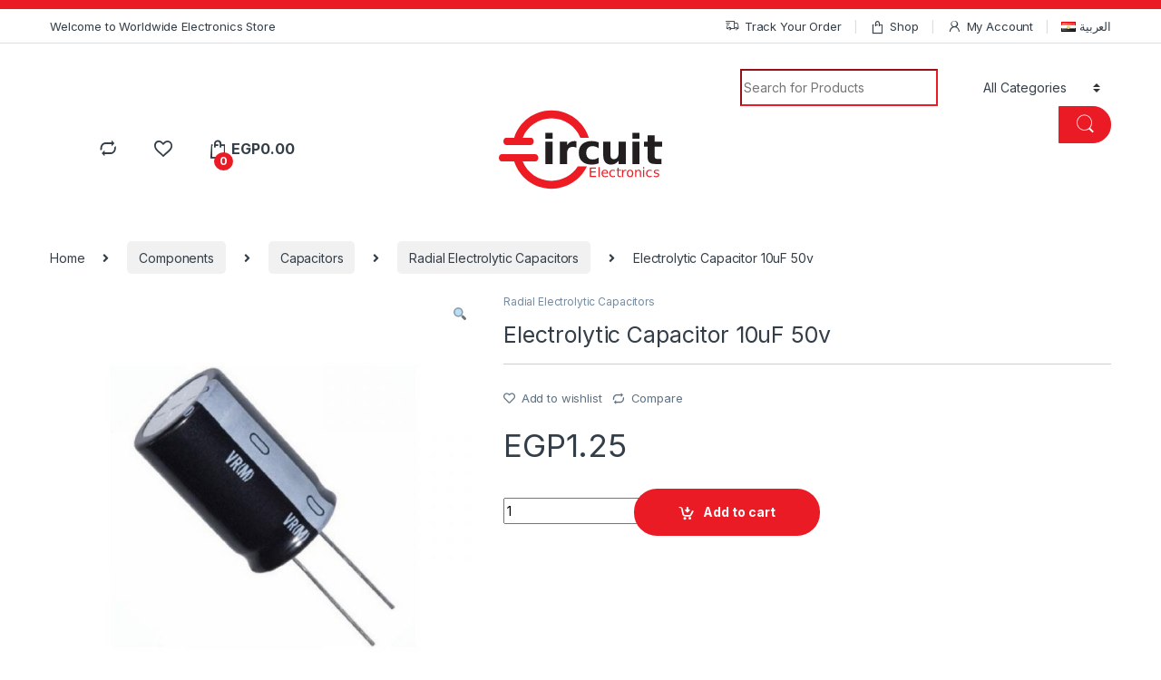

--- FILE ---
content_type: text/html; charset=UTF-8
request_url: https://circuit-electronics.com/product/electrolytic-capacitor-10uf-50v/
body_size: 32575
content:
<!DOCTYPE html>
<html lang="en-US">
<head>
<meta charset="UTF-8">
<meta name="viewport" content="width=device-width, initial-scale=1">
<link rel="profile" href="http://gmpg.org/xfn/11">
<link rel="pingback" href="https://circuit-electronics.com/xmlrpc.php">

				<script>document.documentElement.className = document.documentElement.className + ' yes-js js_active js'</script>
				<meta name='robots' content='index, follow, max-image-preview:large, max-snippet:-1, max-video-preview:-1' />

	<!-- This site is optimized with the Yoast SEO plugin v17.2.1 - https://yoast.com/wordpress/plugins/seo/ -->
	<title>Electrolytic Capacitor 10uF 50v - Circuit Electronics</title>
	<link rel="canonical" href="https://circuit-electronics.com/product/electrolytic-capacitor-10uf-50v/" />
	<meta property="og:locale" content="en_US" />
	<meta property="og:type" content="article" />
	<meta property="og:title" content="Electrolytic Capacitor 10uF 50v - Circuit Electronics" />
	<meta property="og:url" content="https://circuit-electronics.com/product/electrolytic-capacitor-10uf-50v/" />
	<meta property="og:site_name" content="Circuit Electronics" />
	<meta property="article:modified_time" content="2024-02-10T19:04:29+00:00" />
	<meta property="og:image" content="http://circuit-electronics.com/wp-content/uploads/2021/08/electrolytic-capacitor-india-800x800-1.jpg" />
	<meta property="og:image:width" content="800" />
	<meta property="og:image:height" content="800" />
	<meta name="twitter:card" content="summary_large_image" />
	<script type="application/ld+json" class="yoast-schema-graph">{"@context":"https://schema.org","@graph":[{"@type":"WebSite","@id":"https://circuit-electronics.com/#website","url":"https://circuit-electronics.com/","name":"Circuit Electronics","description":"Circuit Electronics","potentialAction":[{"@type":"SearchAction","target":{"@type":"EntryPoint","urlTemplate":"https://circuit-electronics.com/?s={search_term_string}"},"query-input":"required name=search_term_string"}],"inLanguage":"en-US"},{"@type":"ImageObject","@id":"https://circuit-electronics.com/product/electrolytic-capacitor-10uf-50v/#primaryimage","inLanguage":"en-US","url":"https://circuit-electronics.com/wp-content/uploads/2021/08/electrolytic-capacitor-india-800x800-1.jpg","contentUrl":"https://circuit-electronics.com/wp-content/uploads/2021/08/electrolytic-capacitor-india-800x800-1.jpg","width":800,"height":800},{"@type":"WebPage","@id":"https://circuit-electronics.com/product/electrolytic-capacitor-10uf-50v/#webpage","url":"https://circuit-electronics.com/product/electrolytic-capacitor-10uf-50v/","name":"Electrolytic Capacitor 10uF 50v - Circuit Electronics","isPartOf":{"@id":"https://circuit-electronics.com/#website"},"primaryImageOfPage":{"@id":"https://circuit-electronics.com/product/electrolytic-capacitor-10uf-50v/#primaryimage"},"datePublished":"2021-08-30T03:13:17+00:00","dateModified":"2024-02-10T19:04:29+00:00","breadcrumb":{"@id":"https://circuit-electronics.com/product/electrolytic-capacitor-10uf-50v/#breadcrumb"},"inLanguage":"en-US","potentialAction":[{"@type":"ReadAction","target":["https://circuit-electronics.com/product/electrolytic-capacitor-10uf-50v/"]}]},{"@type":"BreadcrumbList","@id":"https://circuit-electronics.com/product/electrolytic-capacitor-10uf-50v/#breadcrumb","itemListElement":[{"@type":"ListItem","position":1,"name":"Home","item":"https://circuit-electronics.com/"},{"@type":"ListItem","position":2,"name":"Shop","item":"https://circuit-electronics.com/shop/"},{"@type":"ListItem","position":3,"name":"Electrolytic Capacitor 10uF 50v"}]}]}</script>
	<!-- / Yoast SEO plugin. -->


<link rel='dns-prefetch' href='//fonts.googleapis.com' />
<link rel='dns-prefetch' href='//s.w.org' />
<link rel="alternate" type="application/rss+xml" title="Circuit Electronics &raquo; Feed" href="https://circuit-electronics.com/feed/" />
<link rel="alternate" type="application/rss+xml" title="Circuit Electronics &raquo; Comments Feed" href="https://circuit-electronics.com/comments/feed/" />
<link rel="alternate" type="application/rss+xml" title="Circuit Electronics &raquo; Electrolytic Capacitor 10uF 50v Comments Feed" href="https://circuit-electronics.com/product/electrolytic-capacitor-10uf-50v/feed/" />
		<script type="text/javascript">
			window._wpemojiSettings = {"baseUrl":"https:\/\/s.w.org\/images\/core\/emoji\/13.0.1\/72x72\/","ext":".png","svgUrl":"https:\/\/s.w.org\/images\/core\/emoji\/13.0.1\/svg\/","svgExt":".svg","source":{"concatemoji":"https:\/\/circuit-electronics.com\/wp-includes\/js\/wp-emoji-release.min.js?ver=5.7.14"}};
			!function(e,a,t){var n,r,o,i=a.createElement("canvas"),p=i.getContext&&i.getContext("2d");function s(e,t){var a=String.fromCharCode;p.clearRect(0,0,i.width,i.height),p.fillText(a.apply(this,e),0,0);e=i.toDataURL();return p.clearRect(0,0,i.width,i.height),p.fillText(a.apply(this,t),0,0),e===i.toDataURL()}function c(e){var t=a.createElement("script");t.src=e,t.defer=t.type="text/javascript",a.getElementsByTagName("head")[0].appendChild(t)}for(o=Array("flag","emoji"),t.supports={everything:!0,everythingExceptFlag:!0},r=0;r<o.length;r++)t.supports[o[r]]=function(e){if(!p||!p.fillText)return!1;switch(p.textBaseline="top",p.font="600 32px Arial",e){case"flag":return s([127987,65039,8205,9895,65039],[127987,65039,8203,9895,65039])?!1:!s([55356,56826,55356,56819],[55356,56826,8203,55356,56819])&&!s([55356,57332,56128,56423,56128,56418,56128,56421,56128,56430,56128,56423,56128,56447],[55356,57332,8203,56128,56423,8203,56128,56418,8203,56128,56421,8203,56128,56430,8203,56128,56423,8203,56128,56447]);case"emoji":return!s([55357,56424,8205,55356,57212],[55357,56424,8203,55356,57212])}return!1}(o[r]),t.supports.everything=t.supports.everything&&t.supports[o[r]],"flag"!==o[r]&&(t.supports.everythingExceptFlag=t.supports.everythingExceptFlag&&t.supports[o[r]]);t.supports.everythingExceptFlag=t.supports.everythingExceptFlag&&!t.supports.flag,t.DOMReady=!1,t.readyCallback=function(){t.DOMReady=!0},t.supports.everything||(n=function(){t.readyCallback()},a.addEventListener?(a.addEventListener("DOMContentLoaded",n,!1),e.addEventListener("load",n,!1)):(e.attachEvent("onload",n),a.attachEvent("onreadystatechange",function(){"complete"===a.readyState&&t.readyCallback()})),(n=t.source||{}).concatemoji?c(n.concatemoji):n.wpemoji&&n.twemoji&&(c(n.twemoji),c(n.wpemoji)))}(window,document,window._wpemojiSettings);
		</script>
		<style type="text/css">
img.wp-smiley,
img.emoji {
	display: inline !important;
	border: none !important;
	box-shadow: none !important;
	height: 1em !important;
	width: 1em !important;
	margin: 0 .07em !important;
	vertical-align: -0.1em !important;
	background: none !important;
	padding: 0 !important;
}
</style>
	<link rel='stylesheet' id='wp-block-library-css'  href='https://circuit-electronics.com/wp-includes/css/dist/block-library/style.min.css?ver=5.7.14' type='text/css' media='all' />
<link rel='stylesheet' id='wc-block-vendors-style-css'  href='https://circuit-electronics.com/wp-content/plugins/woocommerce/packages/woocommerce-blocks/build/vendors-style.css?ver=5.3.3' type='text/css' media='all' />
<link rel='stylesheet' id='wc-block-style-css'  href='https://circuit-electronics.com/wp-content/plugins/woocommerce/packages/woocommerce-blocks/build/style.css?ver=5.3.3' type='text/css' media='all' />
<link rel='stylesheet' id='mas-wc-brands-style-css'  href='https://circuit-electronics.com/wp-content/plugins/mas-woocommerce-brands/assets/css/style.css?ver=1.0.4' type='text/css' media='all' />
<link rel='stylesheet' id='photoswipe-css'  href='https://circuit-electronics.com/wp-content/plugins/woocommerce/assets/css/photoswipe/photoswipe.min.css?ver=5.5.4' type='text/css' media='all' />
<link rel='stylesheet' id='photoswipe-default-skin-css'  href='https://circuit-electronics.com/wp-content/plugins/woocommerce/assets/css/photoswipe/default-skin/default-skin.min.css?ver=5.5.4' type='text/css' media='all' />
<style id='woocommerce-inline-inline-css' type='text/css'>
.woocommerce form .form-row .required { visibility: visible; }
</style>
<link rel='stylesheet' id='jquery-colorbox-css'  href='https://circuit-electronics.com/wp-content/plugins/yith-woocommerce-compare/assets/css/colorbox.css?ver=1.4.21' type='text/css' media='all' />
<link rel='stylesheet' id='electro-fonts-css'  href='https://fonts.googleapis.com/css2?family=Inter:wght@300;400;600;700&#038;display=swap' type='text/css' media='all' />
<link rel='stylesheet' id='font-electro-css'  href='https://circuit-electronics.com/wp-content/themes/electro/assets/css/font-electro.css?ver=3.0.3' type='text/css' media='all' />
<link rel='stylesheet' id='fontawesome-css'  href='https://circuit-electronics.com/wp-content/themes/electro/assets/vendor/fontawesome/css/all.min.css?ver=3.0.3' type='text/css' media='all' />
<link rel='stylesheet' id='animate-css-css'  href='https://circuit-electronics.com/wp-content/themes/electro/assets/vendor/animate.css/animate.min.css?ver=3.0.3' type='text/css' media='all' />
<link rel='stylesheet' id='jquery-mCustomScrollbar-css'  href='https://circuit-electronics.com/wp-content/themes/electro/assets/vendor/malihu-custom-scrollbar-plugin/jquery.mCustomScrollbar.css?ver=3.0.3' type='text/css' media='all' />
<link rel='stylesheet' id='electro-style-css'  href='https://circuit-electronics.com/wp-content/themes/electro/style.min.css?ver=3.0.3' type='text/css' media='all' />
<link rel='stylesheet' id='electro-child-style-css'  href='https://circuit-electronics.com/wp-content/themes/electro-child/style.css?ver=3.0.3' type='text/css' media='all' />
<link rel='stylesheet' id='electro-color-css'  href='https://circuit-electronics.com/wp-content/themes/electro/assets/css/colors/red.min.css?ver=3.0.3' type='text/css' media='all' />
<script type='text/javascript' src='https://circuit-electronics.com/wp-includes/js/jquery/jquery.min.js?ver=3.5.1' id='jquery-core-js'></script>
<script type='text/javascript' src='https://circuit-electronics.com/wp-includes/js/jquery/jquery-migrate.min.js?ver=3.3.2' id='jquery-migrate-js'></script>
<script type='text/javascript' src='https://circuit-electronics.com/wp-content/plugins/woocommerce/assets/js/jquery-blockui/jquery.blockUI.min.js?ver=2.70' id='jquery-blockui-js'></script>
<script type='text/javascript' id='wc-add-to-cart-js-extra'>
/* <![CDATA[ */
var wc_add_to_cart_params = {"ajax_url":"\/wp-admin\/admin-ajax.php","wc_ajax_url":"\/?wc-ajax=%%endpoint%%","i18n_view_cart":"View cart","cart_url":"https:\/\/circuit-electronics.com\/cart\/","is_cart":"","cart_redirect_after_add":"no"};
/* ]]> */
</script>
<script type='text/javascript' src='https://circuit-electronics.com/wp-content/plugins/woocommerce/assets/js/frontend/add-to-cart.min.js?ver=5.5.4' id='wc-add-to-cart-js'></script>
<script type='text/javascript' src='https://circuit-electronics.com/wp-content/plugins/js_composer/assets/js/vendors/woocommerce-add-to-cart.js?ver=6.6.0' id='vc_woocommerce-add-to-cart-js-js'></script>
<link rel="https://api.w.org/" href="https://circuit-electronics.com/wp-json/" /><link rel="alternate" type="application/json" href="https://circuit-electronics.com/wp-json/wp/v2/product/6979" /><link rel="EditURI" type="application/rsd+xml" title="RSD" href="https://circuit-electronics.com/xmlrpc.php?rsd" />
<link rel="wlwmanifest" type="application/wlwmanifest+xml" href="https://circuit-electronics.com/wp-includes/wlwmanifest.xml" /> 
<meta name="generator" content="WordPress 5.7.14" />
<meta name="generator" content="WooCommerce 5.5.4" />
<link rel='shortlink' href='https://circuit-electronics.com/?p=6979' />
<link rel="alternate" type="application/json+oembed" href="https://circuit-electronics.com/wp-json/oembed/1.0/embed?url=https%3A%2F%2Fcircuit-electronics.com%2Fproduct%2Felectrolytic-capacitor-10uf-50v%2F" />
<link rel="alternate" type="text/xml+oembed" href="https://circuit-electronics.com/wp-json/oembed/1.0/embed?url=https%3A%2F%2Fcircuit-electronics.com%2Fproduct%2Felectrolytic-capacitor-10uf-50v%2F&#038;format=xml" />
<meta name="framework" content="Redux 4.3.1" />	<noscript><style>.woocommerce-product-gallery{ opacity: 1 !important; }</style></noscript>
	<meta name="generator" content="Powered by WPBakery Page Builder - drag and drop page builder for WordPress."/>
<noscript><style>.lazyload[data-src]{display:none !important;}</style></noscript><style>.lazyload{background-image:none !important;}.lazyload:before{background-image:none !important;}</style><meta name="generator" content="Powered by Slider Revolution 6.5.3 - responsive, Mobile-Friendly Slider Plugin for WordPress with comfortable drag and drop interface." />
<link rel="icon" href="https://circuit-electronics.com/wp-content/uploads/2021/07/cropped-favicon-32x32.png" sizes="32x32" />
<link rel="icon" href="https://circuit-electronics.com/wp-content/uploads/2021/07/cropped-favicon-192x192.png" sizes="192x192" />
<link rel="apple-touch-icon" href="https://circuit-electronics.com/wp-content/uploads/2021/07/cropped-favicon-180x180.png" />
<meta name="msapplication-TileImage" content="https://circuit-electronics.com/wp-content/uploads/2021/07/cropped-favicon-270x270.png" />
<script type="text/javascript">function setREVStartSize(e){
			//window.requestAnimationFrame(function() {				 
				window.RSIW = window.RSIW===undefined ? window.innerWidth : window.RSIW;	
				window.RSIH = window.RSIH===undefined ? window.innerHeight : window.RSIH;	
				try {								
					var pw = document.getElementById(e.c).parentNode.offsetWidth,
						newh;
					pw = pw===0 || isNaN(pw) ? window.RSIW : pw;
					e.tabw = e.tabw===undefined ? 0 : parseInt(e.tabw);
					e.thumbw = e.thumbw===undefined ? 0 : parseInt(e.thumbw);
					e.tabh = e.tabh===undefined ? 0 : parseInt(e.tabh);
					e.thumbh = e.thumbh===undefined ? 0 : parseInt(e.thumbh);
					e.tabhide = e.tabhide===undefined ? 0 : parseInt(e.tabhide);
					e.thumbhide = e.thumbhide===undefined ? 0 : parseInt(e.thumbhide);
					e.mh = e.mh===undefined || e.mh=="" || e.mh==="auto" ? 0 : parseInt(e.mh,0);		
					if(e.layout==="fullscreen" || e.l==="fullscreen") 						
						newh = Math.max(e.mh,window.RSIH);					
					else{					
						e.gw = Array.isArray(e.gw) ? e.gw : [e.gw];
						for (var i in e.rl) if (e.gw[i]===undefined || e.gw[i]===0) e.gw[i] = e.gw[i-1];					
						e.gh = e.el===undefined || e.el==="" || (Array.isArray(e.el) && e.el.length==0)? e.gh : e.el;
						e.gh = Array.isArray(e.gh) ? e.gh : [e.gh];
						for (var i in e.rl) if (e.gh[i]===undefined || e.gh[i]===0) e.gh[i] = e.gh[i-1];
											
						var nl = new Array(e.rl.length),
							ix = 0,						
							sl;					
						e.tabw = e.tabhide>=pw ? 0 : e.tabw;
						e.thumbw = e.thumbhide>=pw ? 0 : e.thumbw;
						e.tabh = e.tabhide>=pw ? 0 : e.tabh;
						e.thumbh = e.thumbhide>=pw ? 0 : e.thumbh;					
						for (var i in e.rl) nl[i] = e.rl[i]<window.RSIW ? 0 : e.rl[i];
						sl = nl[0];									
						for (var i in nl) if (sl>nl[i] && nl[i]>0) { sl = nl[i]; ix=i;}															
						var m = pw>(e.gw[ix]+e.tabw+e.thumbw) ? 1 : (pw-(e.tabw+e.thumbw)) / (e.gw[ix]);					
						newh =  (e.gh[ix] * m) + (e.tabh + e.thumbh);
					}				
					if(window.rs_init_css===undefined) window.rs_init_css = document.head.appendChild(document.createElement("style"));					
					document.getElementById(e.c).height = newh+"px";
					window.rs_init_css.innerHTML += "#"+e.c+"_wrapper { height: "+newh+"px }";				
				} catch(e){
					console.log("Failure at Presize of Slider:" + e)
				}					   
			//});
		  };</script>
<noscript><style> .wpb_animate_when_almost_visible { opacity: 1; }</style></noscript></head>

<body class="product-template-default single single-product postid-6979 theme-electro woocommerce woocommerce-page woocommerce-no-js full-width normal wpb-js-composer js-comp-ver-6.6.0 vc_responsive">
<script data-cfasync="false">var ewww_webp_supported=false;</script>
	<div class="off-canvas-wrapper">
<div id="page" class="hfeed site">
	        <a class="skip-link screen-reader-text visually-hidden" href="#site-navigation">Skip to navigation</a>
        <a class="skip-link screen-reader-text visually-hidden" href="#content">Skip to content</a>
        <div id="text-2" class="widget top-header-widget-area widget_text">			<div class="textwidget"></div>
		</div>
        
        <div class="top-bar hidden-lg-down d-none d-xl-block">
            <div class="container clearfix">
            <ul id="menu-top-bar-left" class="nav nav-inline pull-left electro-animate-dropdown flip"><li id="menu-item-3233" class="menu-item menu-item-type-custom menu-item-object-custom menu-item-3233"><a title="Welcome to Worldwide Electronics Store" href="#">Welcome to Worldwide Electronics Store</a></li>
</ul><ul id="menu-top-bar-right" class="nav nav-inline pull-right electro-animate-dropdown flip"><li id="menu-item-4105" class="menu-item menu-item-type-post_type menu-item-object-page menu-item-4105"><a title="Track Your Order" href="https://circuit-electronics.com/track-your-order/"><i class="ec ec-transport"></i>Track Your Order</a></li>
<li id="menu-item-4099" class="menu-item menu-item-type-post_type menu-item-object-page current_page_parent menu-item-4099"><a title="Shop" href="https://circuit-electronics.com/shop/"><i class="ec ec-shopping-bag"></i>Shop</a></li>
<li id="menu-item-4100" class="menu-item menu-item-type-post_type menu-item-object-page menu-item-4100"><a title="My Account" href="https://circuit-electronics.com/my-account/"><i class="ec ec-user"></i>My Account</a></li>
<li id="menu-item-5415-ar" class="lang-item lang-item-413 lang-item-ar no-translation lang-item-first menu-item menu-item-type-custom menu-item-object-custom menu-item-5415-ar"><a title="&lt;img src=&quot;[data-uri]&quot; alt=&quot;العربية&quot; width=&quot;16&quot; height=&quot;11&quot; style=&quot;width: 16px; height: 11px;&quot; /&gt;&lt;span style=&quot;margin-left:0.3em;&quot;&gt;العربية&lt;/span&gt;" href="https://circuit-electronics.com/ar/" hreflang="ar" lang="ar"><img src="[data-uri]" alt="العربية" width="16" height="11" style="width: 16px; height: 11px;" /><span style="margin-left:0.3em;">العربية</span></a></li>
</ul>            </div>
        </div><!-- /.top-bar -->

        
	
	<header id="masthead" class="site-header header-v3 stick-this">
		<div class="container hidden-lg-down d-none d-xl-block">
			<div class="masthead row align-items-center"><div class="header-logo-area d-flex justify-content-between align-items-center">                <div class="header-site-branding">
                    <a href="https://circuit-electronics.com/" class="header-logo-link">
                        <svg xmlns="http://www.w3.org/2000/svg" xmlns:xlink="http://www.w3.org/1999/xlink" width="150pt" height="72pt"
    viewBox="0 0 150 72" version="1.1">
    <g id="surface1">
        <g class="logo-red">
            <path style=" stroke:none;fill-rule:nonzero;fill-opacity:1;"
                d="M 36.214844 43.542969 C 36.214844 45.390625 35.027344 46.882812 33.574219 46.882812 L 2.632812 46.882812 C 1.171875 46.882812 0 45.390625 0 43.542969 C 0 42.628906 0.292969 41.789062 0.773438 41.179688 C 1.25 40.570312 1.914062 40.199219 2.632812 40.199219 L 33.574219 40.199219 C 35.027344 40.199219 36.214844 41.703125 36.214844 43.542969 " />
            <path style=" stroke:none;fill-rule:nonzero;fill-opacity:1;"
                d="M 32.070312 28.40625 C 32.070312 30.257812 30.875 31.746094 29.417969 31.746094 L 6.773438 31.746094 C 5.316406 31.746094 4.144531 30.257812 4.144531 28.40625 C 4.144531 27.492188 4.4375 26.65625 4.914062 26.046875 C 5.394531 25.4375 6.042969 25.066406 6.773438 25.066406 L 29.417969 25.066406 C 30.875 25.066406 32.070312 26.570312 32.070312 28.40625 " />
            <path style=" stroke:none;fill-rule:nonzero;fill-opacity:1;"
                d="M 48.382812 0 C 32.3125 0 18.710938 10.519531 14.09375 25.066406 L 21.890625 25.066406 C 26.183594 14.644531 36.421875 7.324219 48.382812 7.324219 C 60.332031 7.324219 70.582031 14.644531 74.878906 25.066406 L 82.671875 25.066406 C 78.050781 10.519531 64.441406 0 48.382812 0 M 72.507812 51.484375 C 67.410156 59.425781 58.515625 64.683594 48.382812 64.683594 C 36.402344 64.683594 26.128906 57.328125 21.855469 46.882812 L 14.070312 46.882812 C 18.679688 61.449219 32.292969 72.015625 48.382812 72.015625 C 62.710938 72.015625 75.09375 63.625 80.878906 51.484375 Z M 72.507812 51.484375 " />
        </g>
        <path style=" stroke:none;fill-rule:nonzero;fill:rgb(13.72549%,12.156863%,12.54902%);fill-opacity:1;"
            d="M 42.753906 28.65625 L 49.332031 28.65625 L 49.332031 49.253906 L 42.753906 49.253906 Z M 42.753906 20.640625 L 49.332031 20.640625 L 49.332031 26.007812 L 42.753906 26.007812 Z M 42.753906 20.640625 " />
        <path style=" stroke:none;fill-rule:nonzero;fill:rgb(13.72549%,12.156863%,12.54902%);fill-opacity:1;"
            d="M 71.328125 34.265625 C 70.75 33.996094 70.175781 33.800781 69.597656 33.675781 C 69.035156 33.542969 68.464844 33.476562 67.890625 33.476562 C 66.199219 33.476562 64.894531 34.019531 63.976562 35.113281 C 63.070312 36.191406 62.617188 37.742188 62.617188 39.765625 L 62.617188 49.253906 L 56.039062 49.253906 L 56.039062 28.65625 L 62.617188 28.65625 L 62.617188 32.039062 C 63.460938 30.691406 64.429688 29.710938 65.519531 29.097656 C 66.621094 28.472656 67.9375 28.160156 69.46875 28.160156 C 69.691406 28.160156 69.929688 28.171875 70.1875 28.199219 C 70.445312 28.210938 70.816406 28.246094 71.308594 28.308594 Z M 71.328125 34.265625 " />
        <path style=" stroke:none;fill-rule:nonzero;fill:rgb(13.72549%,12.156863%,12.54902%);fill-opacity:1;"
            d="M 91.597656 29.300781 L 91.597656 34.671875 C 90.703125 34.058594 89.800781 33.605469 88.894531 33.308594 C 88 33.015625 87.070312 32.867188 86.101562 32.867188 C 84.265625 32.867188 82.832031 33.40625 81.804688 34.488281 C 80.785156 35.554688 80.277344 37.046875 80.277344 38.972656 C 80.277344 40.898438 80.785156 42.398438 81.804688 43.480469 C 82.832031 44.546875 84.265625 45.078125 86.101562 45.078125 C 87.132812 45.078125 88.105469 44.925781 89.023438 44.617188 C 89.957031 44.3125 90.8125 43.859375 91.597656 43.257812 L 91.597656 48.644531 C 90.566406 49.027344 89.519531 49.308594 88.453125 49.492188 C 87.402344 49.6875 86.339844 49.785156 85.277344 49.785156 C 81.5625 49.785156 78.660156 48.835938 76.566406 46.9375 C 74.472656 45.023438 73.425781 42.371094 73.425781 38.972656 C 73.425781 35.578125 74.472656 32.929688 76.566406 31.03125 C 78.660156 29.117188 81.5625 28.160156 85.277344 28.160156 C 86.355469 28.160156 87.414062 28.257812 88.453125 28.453125 C 89.507812 28.640625 90.554688 28.921875 91.597656 29.300781 Z M 91.597656 29.300781 " />
        <path style=" stroke:none;fill-rule:nonzero;fill:rgb(13.72549%,12.156863%,12.54902%);fill-opacity:1;"
            d="M 95.894531 41.234375 L 95.894531 28.65625 L 102.511719 28.65625 L 102.511719 30.714844 C 102.511719 31.832031 102.503906 33.234375 102.492188 34.929688 C 102.480469 36.605469 102.472656 37.730469 102.472656 38.292969 C 102.472656 39.949219 102.515625 41.144531 102.601562 41.878906 C 102.6875 42.601562 102.835938 43.128906 103.042969 43.460938 C 103.3125 43.890625 103.664062 44.21875 104.089844 44.453125 C 104.53125 44.6875 105.035156 44.800781 105.597656 44.800781 C 106.96875 44.800781 108.046875 44.277344 108.832031 43.222656 C 109.617188 42.167969 110.007812 40.703125 110.007812 38.828125 L 110.007812 28.65625 L 116.585938 28.65625 L 116.585938 49.253906 L 110.007812 49.253906 L 110.007812 46.273438 C 109.015625 47.476562 107.960938 48.363281 106.847656 48.941406 C 105.746094 49.503906 104.527344 49.785156 103.191406 49.785156 C 100.816406 49.785156 99 49.058594 97.753906 47.597656 C 96.515625 46.140625 95.894531 44.019531 95.894531 41.234375 Z M 95.894531 41.234375 " />
        <path style=" stroke:none;fill-rule:nonzero;fill:rgb(13.72549%,12.156863%,12.54902%);fill-opacity:1;"
            d="M 122.648438 28.65625 L 129.226562 28.65625 L 129.226562 49.253906 L 122.648438 49.253906 Z M 122.648438 20.640625 L 129.226562 20.640625 L 129.226562 26.007812 L 122.648438 26.007812 Z M 122.648438 20.640625 " />
        <path style=" stroke:none;fill-rule:nonzero;fill:rgb(13.72549%,12.156863%,12.54902%);fill-opacity:1;"
            d="M 143.152344 22.808594 L 143.152344 28.65625 L 149.933594 28.65625 L 149.933594 33.363281 L 143.152344 33.363281 L 143.152344 42.097656 C 143.152344 43.054688 143.34375 43.707031 143.722656 44.046875 C 144.101562 44.378906 144.855469 44.546875 145.984375 44.546875 L 149.363281 44.546875 L 149.363281 49.253906 L 143.722656 49.253906 C 141.125 49.253906 139.28125 48.714844 138.191406 47.632812 C 137.113281 46.542969 136.574219 44.699219 136.574219 42.097656 L 136.574219 33.363281 L 133.304688 33.363281 L 133.304688 28.65625 L 136.574219 28.65625 L 136.574219 22.808594 Z M 143.152344 22.808594 " />
        <g class="logo-red">
            <path style=" stroke:none;fill-rule:nonzero;fill-opacity:1;"
                d="M 83.59375 52.449219 L 89.113281 52.449219 L 89.113281 53.441406 L 84.773438 53.441406 L 84.773438 56.03125 L 88.933594 56.03125 L 88.933594 57.023438 L 84.773438 57.023438 L 84.773438 60.191406 L 89.21875 60.191406 L 89.21875 61.1875 L 83.59375 61.1875 Z M 83.59375 52.449219 " />
            <path style=" stroke:none;fill-rule:nonzero;fill-opacity:1;"
                d="M 91.523438 52.078125 L 92.601562 52.078125 L 92.601562 61.1875 L 91.523438 61.1875 Z M 91.523438 52.078125 " />
            <path style=" stroke:none;fill-rule:nonzero;fill-opacity:1;"
                d="M 100.363281 57.640625 L 100.363281 58.167969 L 95.414062 58.167969 C 95.460938 58.910156 95.683594 59.472656 96.082031 59.863281 C 96.480469 60.25 97.039062 60.445312 97.753906 60.445312 C 98.167969 60.445312 98.566406 60.394531 98.953125 60.292969 C 99.34375 60.191406 99.726562 60.039062 100.109375 59.835938 L 100.109375 60.855469 C 99.722656 61.019531 99.328125 61.140625 98.921875 61.226562 C 98.515625 61.3125 98.105469 61.355469 97.6875 61.355469 C 96.644531 61.355469 95.816406 61.050781 95.203125 60.445312 C 94.59375 59.835938 94.289062 59.011719 94.289062 57.972656 C 94.289062 56.898438 94.578125 56.050781 95.15625 55.421875 C 95.738281 54.789062 96.519531 54.472656 97.5 54.472656 C 98.382812 54.472656 99.078125 54.757812 99.589844 55.328125 C 100.105469 55.894531 100.363281 56.664062 100.363281 57.640625 Z M 99.285156 57.324219 C 99.277344 56.734375 99.113281 56.265625 98.789062 55.914062 C 98.46875 55.5625 98.042969 55.386719 97.511719 55.386719 C 96.914062 55.386719 96.429688 55.554688 96.070312 55.894531 C 95.710938 56.234375 95.503906 56.714844 95.449219 57.328125 Z M 99.285156 57.324219 " />
            <path style=" stroke:none;fill-rule:nonzero;fill-opacity:1;"
                d="M 106.589844 54.882812 L 106.589844 55.890625 C 106.285156 55.722656 105.976562 55.597656 105.671875 55.515625 C 105.367188 55.429688 105.058594 55.386719 104.746094 55.386719 C 104.046875 55.386719 103.507812 55.609375 103.121094 56.054688 C 102.734375 56.496094 102.539062 57.113281 102.539062 57.914062 C 102.539062 58.714844 102.734375 59.335938 103.121094 59.78125 C 103.507812 60.222656 104.046875 60.445312 104.746094 60.445312 C 105.058594 60.445312 105.367188 60.402344 105.671875 60.320312 C 105.976562 60.234375 106.285156 60.109375 106.589844 59.941406 L 106.589844 60.9375 C 106.289062 61.074219 105.976562 61.179688 105.652344 61.25 C 105.332031 61.320312 104.992188 61.355469 104.628906 61.355469 C 103.644531 61.355469 102.859375 61.046875 102.277344 60.425781 C 101.695312 59.804688 101.40625 58.96875 101.40625 57.914062 C 101.40625 56.847656 101.699219 56.003906 102.285156 55.390625 C 102.871094 54.78125 103.675781 54.472656 104.699219 54.472656 C 105.03125 54.472656 105.355469 54.507812 105.671875 54.578125 C 105.984375 54.644531 106.292969 54.746094 106.589844 54.882812 Z M 106.589844 54.882812 " />
            <path style=" stroke:none;fill-rule:nonzero;fill-opacity:1;"
                d="M 110.042969 52.769531 L 110.042969 54.632812 L 112.257812 54.632812 L 112.257812 55.46875 L 110.042969 55.46875 L 110.042969 59.027344 C 110.042969 59.5625 110.113281 59.90625 110.257812 60.058594 C 110.40625 60.210938 110.707031 60.285156 111.152344 60.285156 L 112.257812 60.285156 L 112.257812 61.1875 L 111.152344 61.1875 C 110.324219 61.1875 109.75 61.035156 109.433594 60.726562 C 109.117188 60.414062 108.960938 59.847656 108.960938 59.027344 L 108.960938 55.46875 L 108.171875 55.46875 L 108.171875 54.632812 L 108.960938 54.632812 L 108.960938 52.769531 Z M 110.042969 52.769531 " />
            <path style=" stroke:none;fill-rule:nonzero;fill-opacity:1;"
                d="M 117.015625 55.636719 C 116.894531 55.566406 116.761719 55.515625 116.617188 55.484375 C 116.476562 55.449219 116.320312 55.433594 116.148438 55.433594 C 115.542969 55.433594 115.074219 55.632812 114.746094 56.03125 C 114.421875 56.425781 114.261719 56.992188 114.261719 57.734375 L 114.261719 61.1875 L 113.179688 61.1875 L 113.179688 54.632812 L 114.261719 54.632812 L 114.261719 55.648438 C 114.484375 55.25 114.78125 54.957031 115.144531 54.765625 C 115.507812 54.570312 115.945312 54.472656 116.464844 54.472656 C 116.539062 54.472656 116.621094 54.480469 116.710938 54.492188 C 116.800781 54.5 116.898438 54.511719 117.007812 54.53125 Z M 117.015625 55.636719 " />
            <path style=" stroke:none;fill-rule:nonzero;fill-opacity:1;"
                d="M 120.550781 55.386719 C 119.972656 55.386719 119.515625 55.613281 119.179688 56.066406 C 118.84375 56.515625 118.675781 57.128906 118.675781 57.914062 C 118.675781 58.699219 118.84375 59.316406 119.175781 59.769531 C 119.511719 60.21875 119.96875 60.445312 120.550781 60.445312 C 121.121094 60.445312 121.578125 60.21875 121.914062 59.765625 C 122.246094 59.3125 122.414062 58.695312 122.414062 57.914062 C 122.414062 57.136719 122.246094 56.523438 121.914062 56.070312 C 121.578125 55.613281 121.121094 55.386719 120.550781 55.386719 Z M 120.550781 54.472656 C 121.484375 54.472656 122.21875 54.777344 122.753906 55.386719 C 123.289062 55.996094 123.554688 56.839844 123.554688 57.914062 C 123.554688 58.988281 123.289062 59.832031 122.753906 60.445312 C 122.21875 61.050781 121.484375 61.355469 120.550781 61.355469 C 119.609375 61.355469 118.871094 61.050781 118.339844 60.445312 C 117.808594 59.832031 117.542969 58.988281 117.542969 57.914062 C 117.542969 56.839844 117.808594 55.996094 118.339844 55.386719 C 118.871094 54.777344 119.609375 54.472656 120.550781 54.472656 Z M 120.550781 54.472656 " />
            <path style=" stroke:none;fill-rule:nonzero;fill-opacity:1;"
                d="M 130.679688 57.230469 L 130.679688 61.1875 L 129.605469 61.1875 L 129.605469 57.265625 C 129.605469 56.644531 129.484375 56.179688 129.242188 55.871094 C 129 55.5625 128.636719 55.410156 128.152344 55.410156 C 127.574219 55.410156 127.113281 55.59375 126.777344 55.964844 C 126.445312 56.335938 126.277344 56.84375 126.277344 57.480469 L 126.277344 61.1875 L 125.195312 61.1875 L 125.195312 54.632812 L 126.277344 54.632812 L 126.277344 55.648438 C 126.53125 55.253906 126.835938 54.960938 127.183594 54.765625 C 127.535156 54.570312 127.9375 54.472656 128.394531 54.472656 C 129.144531 54.472656 129.714844 54.707031 130.101562 55.175781 C 130.488281 55.640625 130.679688 56.324219 130.679688 57.230469 Z M 130.679688 57.230469 " />
            <path style=" stroke:none;fill-rule:nonzero;fill-opacity:1;"
                d="M 132.457031 54.632812 L 133.535156 54.632812 L 133.535156 61.1875 L 132.457031 61.1875 Z M 132.457031 52.078125 L 133.535156 52.078125 L 133.535156 53.441406 L 132.457031 53.441406 Z M 132.457031 52.078125 " />
            <path style=" stroke:none;fill-rule:nonzero;fill-opacity:1;"
                d="M 140.417969 54.882812 L 140.417969 55.890625 C 140.117188 55.722656 139.808594 55.597656 139.5 55.515625 C 139.195312 55.429688 138.890625 55.386719 138.578125 55.386719 C 137.878906 55.386719 137.335938 55.609375 136.949219 56.054688 C 136.566406 56.496094 136.371094 57.113281 136.371094 57.914062 C 136.371094 58.714844 136.566406 59.335938 136.949219 59.78125 C 137.335938 60.222656 137.878906 60.445312 138.578125 60.445312 C 138.890625 60.445312 139.195312 60.402344 139.5 60.320312 C 139.808594 60.234375 140.117188 60.109375 140.417969 59.941406 L 140.417969 60.9375 C 140.121094 61.074219 139.808594 61.179688 139.484375 61.25 C 139.164062 61.320312 138.824219 61.355469 138.460938 61.355469 C 137.472656 61.355469 136.691406 61.046875 136.109375 60.425781 C 135.527344 59.804688 135.238281 58.96875 135.238281 57.914062 C 135.238281 56.847656 135.53125 56.003906 136.113281 55.390625 C 136.703125 54.78125 137.507812 54.472656 138.53125 54.472656 C 138.863281 54.472656 139.183594 54.507812 139.5 54.578125 C 139.816406 54.644531 140.125 54.746094 140.417969 54.882812 Z M 140.417969 54.882812 " />
            <path style=" stroke:none;fill-rule:nonzero;fill-opacity:1;"
                d="M 146.984375 54.824219 L 146.984375 55.84375 C 146.679688 55.6875 146.367188 55.570312 146.039062 55.492188 C 145.710938 55.414062 145.371094 55.375 145.019531 55.375 C 144.484375 55.375 144.085938 55.457031 143.816406 55.621094 C 143.550781 55.785156 143.417969 56.03125 143.417969 56.359375 C 143.417969 56.609375 143.511719 56.804688 143.703125 56.949219 C 143.894531 57.089844 144.277344 57.222656 144.855469 57.351562 L 145.226562 57.433594 C 145.988281 57.597656 146.53125 57.832031 146.851562 58.132812 C 147.175781 58.429688 147.335938 58.84375 147.335938 59.378906 C 147.335938 59.988281 147.09375 60.46875 146.609375 60.824219 C 146.132812 61.179688 145.46875 61.355469 144.628906 61.355469 C 144.277344 61.355469 143.910156 61.320312 143.527344 61.25 C 143.148438 61.183594 142.75 61.082031 142.328125 60.949219 L 142.328125 59.835938 C 142.726562 60.042969 143.117188 60.199219 143.503906 60.304688 C 143.890625 60.40625 144.273438 60.457031 144.652344 60.457031 C 145.160156 60.457031 145.546875 60.371094 145.820312 60.199219 C 146.09375 60.023438 146.230469 59.777344 146.230469 59.460938 C 146.230469 59.167969 146.132812 58.945312 145.933594 58.789062 C 145.738281 58.632812 145.304688 58.480469 144.640625 58.335938 L 144.265625 58.25 C 143.597656 58.109375 143.117188 57.894531 142.820312 57.605469 C 142.523438 57.3125 142.375 56.910156 142.375 56.40625 C 142.375 55.789062 142.59375 55.3125 143.03125 54.976562 C 143.46875 54.640625 144.089844 54.472656 144.890625 54.472656 C 145.289062 54.472656 145.664062 54.503906 146.015625 54.5625 C 146.367188 54.621094 146.6875 54.707031 146.984375 54.824219 Z M 146.984375 54.824219 " />
        </g>
    </g>
</svg>                    </a>
                </div>
                    <div class="off-canvas-navigation-wrapper off-canvas-hide-in-desktop d-xl-none">
            <div class="off-canvas-navbar-toggle-buttons clearfix">
                <button class="navbar-toggler navbar-toggle-hamburger " type="button">
                    <i class="ec ec-menu"></i>
                </button>
                <button class="navbar-toggler navbar-toggle-close " type="button">
                    <i class="ec ec-close-remove"></i>
                </button>
            </div>

            <div class="off-canvas-navigation light" id="default-oc-header">
                <ul id="menu-all-departments-menu" class="nav nav-inline yamm"><ul class="product-categories">	<li class="cat-item cat-item-15"><a href="https://circuit-electronics.com/product-category/uncategorized/">Uncategorized</a>
</li>
	<li class="cat-item cat-item-440"><a href="https://circuit-electronics.com/product-category/access-control-rfid/">Access Control &amp; RFID</a>
</li>
	<li class="cat-item cat-item-420"><a href="https://circuit-electronics.com/product-category/arduino-development-boards/">Arduino &amp; Development Boards</a>
<ul class='children'>
	<li class="cat-item cat-item-430"><a href="https://circuit-electronics.com/product-category/arduino-development-boards/arduino-accessories/">ARDUINO ACCESSORIES</a>
</li>
	<li class="cat-item cat-item-426"><a href="https://circuit-electronics.com/product-category/arduino-development-boards/arduino-boards/">ARDUINO BOARDS</a>
</li>
	<li class="cat-item cat-item-428"><a href="https://circuit-electronics.com/product-category/arduino-development-boards/arduino-shields/">ARDUINO SHIELDS</a>
</li>
	<li class="cat-item cat-item-438"><a href="https://circuit-electronics.com/product-category/arduino-development-boards/development-boards/">DEVELOPMENT BOARDS</a>
</li>
	<li class="cat-item cat-item-436"><a href="https://circuit-electronics.com/product-category/arduino-development-boards/esp/">ESP</a>
</li>
	<li class="cat-item cat-item-432"><a href="https://circuit-electronics.com/product-category/arduino-development-boards/raspberry-pi/">RASPBERRY PI</a>
</li>
	<li class="cat-item cat-item-434"><a href="https://circuit-electronics.com/product-category/arduino-development-boards/raspberry-pi-accessories/">RASPBERRY PI ACCESSORIES</a>
</li>
</ul>
</li>
	<li class="cat-item cat-item-422"><a href="https://circuit-electronics.com/product-category/audio-sound/">Audio &amp; Sound</a>
</li>
	<li class="cat-item cat-item-424"><a href="https://circuit-electronics.com/product-category/batteries-chargers/">Batteries &amp; Chargers</a>
<ul class='children'>
	<li class="cat-item cat-item-452"><a href="https://circuit-electronics.com/product-category/batteries-chargers/battery-accessories/">Battery Accessories</a>
</li>
	<li class="cat-item cat-item-450"><a href="https://circuit-electronics.com/product-category/batteries-chargers/battery-connectors/">Battery Connectors</a>
</li>
	<li class="cat-item cat-item-448"><a href="https://circuit-electronics.com/product-category/batteries-chargers/battery-holder/">Battery holder</a>
</li>
	<li class="cat-item cat-item-446"><a href="https://circuit-electronics.com/product-category/batteries-chargers/chargers/">CHARGERs</a>
</li>
	<li class="cat-item cat-item-442"><a href="https://circuit-electronics.com/product-category/batteries-chargers/normal-battery/">Normal Battery</a>
</li>
	<li class="cat-item cat-item-444"><a href="https://circuit-electronics.com/product-category/batteries-chargers/rechargeable-battery/">Rechargeable Battery</a>
</li>
</ul>
</li>
	<li class="cat-item cat-item-454"><a href="https://circuit-electronics.com/product-category/boxes-enclosure/">Boxes &amp; Enclosure</a>
<ul class='children'>
	<li class="cat-item cat-item-456"><a href="https://circuit-electronics.com/product-category/boxes-enclosure/boxes/">Boxes</a>
</li>
	<li class="cat-item cat-item-458"><a href="https://circuit-electronics.com/product-category/boxes-enclosure/enclosure/">Enclosure</a>
</li>
</ul>
</li>
	<li class="cat-item cat-item-460"><a href="https://circuit-electronics.com/product-category/bread-boards-accessories/">Bread Boards &amp; Accessories</a>
</li>
	<li class="cat-item cat-item-464"><a href="https://circuit-electronics.com/product-category/components/">Components</a>
<ul class='children'>
	<li class="cat-item cat-item-1007"><a href="https://circuit-electronics.com/product-category/components/inductor-components/">Inductor</a>
</li>
	<li class="cat-item cat-item-462"><a href="https://circuit-electronics.com/product-category/components/bridge-rectifiers/">Bridge Rectifiers</a>
</li>
	<li class="cat-item cat-item-466"><a href="https://circuit-electronics.com/product-category/components/buzzers-mic-piezo/">Buzzers &amp; Mic &amp; Piezo</a>
</li>
	<li class="cat-item cat-item-468"><a href="https://circuit-electronics.com/product-category/components/capacitors/">Capacitors</a>
</li>
	<li class="cat-item cat-item-476"><a href="https://circuit-electronics.com/product-category/components/crystal-oscillators/">Crystal Oscillators</a>
</li>
	<li class="cat-item cat-item-478"><a href="https://circuit-electronics.com/product-category/components/diods/">Diods</a>
</li>
	<li class="cat-item cat-item-480"><a href="https://circuit-electronics.com/product-category/components/fuses/">Fuses</a>
</li>
	<li class="cat-item cat-item-490"><a href="https://circuit-electronics.com/product-category/components/ic-sockets/">IC Sockets</a>
</li>
	<li class="cat-item cat-item-492"><a href="https://circuit-electronics.com/product-category/components/integrated-circuits-ics/">Integrated Circuits (ICs)</span></a></a>
</li>
	<li class="cat-item cat-item-544"><a href="https://circuit-electronics.com/product-category/components/potentiometers/">Potentiometers</a>
</li>
	<li class="cat-item cat-item-524"><a href="https://circuit-electronics.com/product-category/components/relays/">Relays</a>
</li>
	<li class="cat-item cat-item-526"><a href="https://circuit-electronics.com/product-category/components/resistors-potentiometers/">Resistors</a>
</li>
	<li class="cat-item cat-item-546"><a href="https://circuit-electronics.com/product-category/components/switches/">Switches</a>
</li>
	<li class="cat-item cat-item-568"><a href="https://circuit-electronics.com/product-category/components/transistors/">Transistors</a>
</li>
	<li class="cat-item cat-item-580"><a href="https://circuit-electronics.com/product-category/components/varistors/">Varistors</a>
</li>
	<li class="cat-item cat-item-582"><a href="https://circuit-electronics.com/product-category/components/voltage-regulator/">Voltage Regulator</a>
</li>
</ul>
</li>
	<li class="cat-item cat-item-584"><a href="https://circuit-electronics.com/product-category/connectors/">Connectors</a>
<ul class='children'>
	<li class="cat-item cat-item-1001"><a href="https://circuit-electronics.com/product-category/connectors/jst/">jst</a>
</li>
	<li class="cat-item cat-item-588"><a href="https://circuit-electronics.com/product-category/connectors/banana-plugs-audio-jack/">Banana Plugs &amp; Audio Jack</a>
</li>
	<li class="cat-item cat-item-586"><a href="https://circuit-electronics.com/product-category/connectors/battery-connector/">battery connector</a>
</li>
	<li class="cat-item cat-item-608"><a href="https://circuit-electronics.com/product-category/connectors/bnc-connectors/">BNC Connectors</a>
</li>
	<li class="cat-item cat-item-590"><a href="https://circuit-electronics.com/product-category/connectors/cable-terminals/">Cable Terminals</a>
</li>
	<li class="cat-item cat-item-592"><a href="https://circuit-electronics.com/product-category/connectors/d-subminiature/">D-Subminiature</a>
</li>
	<li class="cat-item cat-item-594"><a href="https://circuit-electronics.com/product-category/connectors/electrical-plug-connectors/">Electrical Plug Connectors</a>
</li>
	<li class="cat-item cat-item-596"><a href="https://circuit-electronics.com/product-category/connectors/gx-connector/">GX Connector</a>
</li>
	<li class="cat-item cat-item-598"><a href="https://circuit-electronics.com/product-category/connectors/idc-sockets-fc-sockets/">IDC Sockets (FC-Sockets)</span></a></a>
</li>
	<li class="cat-item cat-item-600"><a href="https://circuit-electronics.com/product-category/connectors/pin-headers/">Pin Headers</a>
</li>
	<li class="cat-item cat-item-602"><a href="https://circuit-electronics.com/product-category/connectors/power-connectors/">Power Connectors</a>
</li>
	<li class="cat-item cat-item-604"><a href="https://circuit-electronics.com/product-category/connectors/rca-connectors/">RCA Connectors</a>
</li>
	<li class="cat-item cat-item-606"><a href="https://circuit-electronics.com/product-category/connectors/rj-connectors/">RJ Connectors</a>
</li>
	<li class="cat-item cat-item-610"><a href="https://circuit-electronics.com/product-category/connectors/sma-connector/">SMA Connector</a>
</li>
	<li class="cat-item cat-item-612"><a href="https://circuit-electronics.com/product-category/connectors/terminal-blocks/">Terminal Blocks</a>
</li>
	<li class="cat-item cat-item-614"><a href="https://circuit-electronics.com/product-category/connectors/usb-connectors/">USB Connectors</a>
</li>
</ul>
</li>
	<li class="cat-item cat-item-616"><a href="https://circuit-electronics.com/product-category/crystal-oscillators-2/">Crystal Oscillators</a>
</li>
	<li class="cat-item cat-item-618"><a href="https://circuit-electronics.com/product-category/cables-data-converters/">Cables &amp; Data Converters</a>
<ul class='children'>
	<li class="cat-item cat-item-620"><a href="https://circuit-electronics.com/product-category/cables-data-converters/cables/">Cables</a>
</li>
	<li class="cat-item cat-item-622"><a href="https://circuit-electronics.com/product-category/cables-data-converters/data-converters/">Data Converters</a>
</li>
</ul>
</li>
	<li class="cat-item cat-item-624"><a href="https://circuit-electronics.com/product-category/convertersdc-ac/">Converters(DC &amp; AC)</span></a></a>
<ul class='children'>
	<li class="cat-item cat-item-628"><a href="https://circuit-electronics.com/product-category/convertersdc-ac/ac-dc-converter/">AC/DC Converter</a>
</li>
	<li class="cat-item cat-item-626"><a href="https://circuit-electronics.com/product-category/convertersdc-ac/dc-dc-converter/">DC/DC Converter</a>
</li>
</ul>
</li>
	<li class="cat-item cat-item-630"><a href="https://circuit-electronics.com/product-category/electrical-products/">Electrical products</a>
</li>
	<li class="cat-item cat-item-632"><a href="https://circuit-electronics.com/product-category/esp-2/">ESP</a>
</li>
	<li class="cat-item cat-item-634"><a href="https://circuit-electronics.com/product-category/dc-fan/">DC fan</a>
</li>
	<li class="cat-item cat-item-636"><a href="https://circuit-electronics.com/product-category/diodes-zener-diode/">Diodes &amp; zener diode</a>
<ul class='children'>
	<li class="cat-item cat-item-638"><a href="https://circuit-electronics.com/product-category/diodes-zener-diode/diode/">diode</a>
</li>
	<li class="cat-item cat-item-640"><a href="https://circuit-electronics.com/product-category/diodes-zener-diode/zener-diode/">zener diode</a>
</li>
</ul>
</li>
	<li class="cat-item cat-item-642"><a href="https://circuit-electronics.com/product-category/fuses-2/">Fuses</a>
<ul class='children'>
	<li class="cat-item cat-item-646"><a href="https://circuit-electronics.com/product-category/fuses-2/ceramic-fuse-fuses-2/">Ceramic Fuse</a>
</li>
	<li class="cat-item cat-item-648"><a href="https://circuit-electronics.com/product-category/fuses-2/cutoff-thermal-fuse-fuses-2/">Cutoff Thermal Fuse</a>
</li>
	<li class="cat-item cat-item-650"><a href="https://circuit-electronics.com/product-category/fuses-2/fuse-holder-fuses-2/">Fuse Holder</a>
</li>
	<li class="cat-item cat-item-644"><a href="https://circuit-electronics.com/product-category/fuses-2/glass-fuse-fuses-2/">Glass Fuse</a>
</li>
</ul>
</li>
	<li class="cat-item cat-item-652"><a href="https://circuit-electronics.com/product-category/heat-shrink/">Heat Shrink</a>
</li>
	<li class="cat-item cat-item-654"><a href="https://circuit-electronics.com/product-category/heat-sinks/">Heat Sinks</a>
</li>
	<li class="cat-item cat-item-656"><a href="https://circuit-electronics.com/product-category/ic-programmers/">IC Programmers</a>
<ul class='children'>
	<li class="cat-item cat-item-658"><a href="https://circuit-electronics.com/product-category/ic-programmers/programmers/">Programmers</a>
</li>
</ul>
</li>
	<li class="cat-item cat-item-662"><a href="https://circuit-electronics.com/product-category/ic-sockets-ic-adapters/">IC Sockets &amp; IC Adapters</a>
</li>
	<li class="cat-item cat-item-664"><a href="https://circuit-electronics.com/product-category/integrated-circuits-ics-2/">Integrated Circuits (ICs)</span></a></a>
<ul class='children'>
	<li class="cat-item cat-item-666"><a href="https://circuit-electronics.com/product-category/integrated-circuits-ics-2/40xx-45xx-ics-2/">40XX &amp; 45XX ICs</a>
</li>
	<li class="cat-item cat-item-668"><a href="https://circuit-electronics.com/product-category/integrated-circuits-ics-2/74xx-ics-2/">74xx ICs</a>
</li>
	<li class="cat-item cat-item-670"><a href="https://circuit-electronics.com/product-category/integrated-circuits-ics-2/75xx-76xx-ics-2/">75XX &amp; 76XX ICs</a>
</li>
	<li class="cat-item cat-item-672"><a href="https://circuit-electronics.com/product-category/integrated-circuits-ics-2/adc-dac-converters-ics-2/">ADC &amp; DAC Converters IC&#039;s</a>
</li>
	<li class="cat-item cat-item-674"><a href="https://circuit-electronics.com/product-category/integrated-circuits-ics-2/comparator-ics-integrated-circuits-ics-2/">Comparator IC&#039;s</a>
</li>
	<li class="cat-item cat-item-676"><a href="https://circuit-electronics.com/product-category/integrated-circuits-ics-2/memory-ics-integrated-circuits-ics-2/">Memory ICs</a>
</li>
	<li class="cat-item cat-item-678"><a href="https://circuit-electronics.com/product-category/integrated-circuits-ics-2/microcontrollers-mcu-ics-integrated-circuits-ics-2/">Microcontrollers MCU ICs</a>
</li>
	<li class="cat-item cat-item-680"><a href="https://circuit-electronics.com/product-category/integrated-circuits-ics-2/motor-drivers-controllers-ics-integrated-circuits-ics-2/">Motor Drivers &amp; Controllers ICs</a>
</li>
	<li class="cat-item cat-item-682"><a href="https://circuit-electronics.com/product-category/integrated-circuits-ics-2/operational-amplifier-op-amps-ics-integrated-circuits-ics-2/">Operational Amplifier (Op-Amps)</span></a> ICs</a>
</li>
	<li class="cat-item cat-item-684"><a href="https://circuit-electronics.com/product-category/integrated-circuits-ics-2/real-time-clock-rtc-ics-integrated-circuits-ics-2/">Real Time Clock (RTC)</span></a> ICs</a>
</li>
	<li class="cat-item cat-item-686"><a href="https://circuit-electronics.com/product-category/integrated-circuits-ics-2/special-function-ics-integrated-circuits-ics-2/">Special Function ICs</a>
</li>
	<li class="cat-item cat-item-688"><a href="https://circuit-electronics.com/product-category/integrated-circuits-ics-2/temperature-sensor-ics-integrated-circuits-ics-2/">Temperature Sensor ICs</a>
</li>
	<li class="cat-item cat-item-690"><a href="https://circuit-electronics.com/product-category/integrated-circuits-ics-2/timers-ics-integrated-circuits-ics-2/">Timers ICs</a>
</li>
	<li class="cat-item cat-item-692"><a href="https://circuit-electronics.com/product-category/integrated-circuits-ics-2/transistor-array-drivers-ics-integrated-circuits-ics-2/">Transistor Array &amp; Drivers ICs</a>
</li>
	<li class="cat-item cat-item-694"><a href="https://circuit-electronics.com/product-category/integrated-circuits-ics-2/voice-ics-integrated-circuits-ics-2/">Voice Ics</a>
</li>
</ul>
</li>
	<li class="cat-item cat-item-696"><a href="https://circuit-electronics.com/product-category/key-pads/">Key Pads</a>
</li>
	<li class="cat-item cat-item-708"><a href="https://circuit-electronics.com/product-category/laptop-products/">Laptop Products</a>
</li>
	<li class="cat-item cat-item-698"><a href="https://circuit-electronics.com/product-category/lcd-modules/">LCD Modules</a>
<ul class='children'>
	<li class="cat-item cat-item-700"><a href="https://circuit-electronics.com/product-category/lcd-modules/character-lcd/">Character LCD</a>
</li>
	<li class="cat-item cat-item-702"><a href="https://circuit-electronics.com/product-category/lcd-modules/graphical-lcd-oled/">Graphical LCD | OLED</a>
</li>
	<li class="cat-item cat-item-704"><a href="https://circuit-electronics.com/product-category/lcd-modules/hdmi-lcds/">HDMI LCD&#039;s</a>
</li>
	<li class="cat-item cat-item-706"><a href="https://circuit-electronics.com/product-category/lcd-modules/uart-smart-tft-lcd-module/">Uart Smart TFT LCD Module</a>
</li>
</ul>
</li>
	<li class="cat-item cat-item-710"><a href="https://circuit-electronics.com/product-category/leds-laser-7seg/">LEDs &amp; LASER &amp; 7seg</a>
</li>
	<li class="cat-item cat-item-712"><a href="https://circuit-electronics.com/product-category/measuring-instruments/">Measuring Instruments</a>
</li>
	<li class="cat-item cat-item-714"><a href="https://circuit-electronics.com/product-category/motors-drives/">Motors &amp; Drives</a>
<ul class='children'>
	<li class="cat-item cat-item-716"><a href="https://circuit-electronics.com/product-category/motors-drives/ac-motors/">AC motors</a>
</li>
	<li class="cat-item cat-item-724"><a href="https://circuit-electronics.com/product-category/motors-drives/dc-motor-driver/">DC Motor Driver</a>
</li>
	<li class="cat-item cat-item-718"><a href="https://circuit-electronics.com/product-category/motors-drives/dc-motors/">DC Motors</a>
</li>
	<li class="cat-item cat-item-720"><a href="https://circuit-electronics.com/product-category/motors-drives/servo-motors/">servo motors</a>
</li>
	<li class="cat-item cat-item-722"><a href="https://circuit-electronics.com/product-category/motors-drives/stepper-motor/">stepper motor</a>
</li>
	<li class="cat-item cat-item-726"><a href="https://circuit-electronics.com/product-category/motors-drives/stepper-motor-driver/">stepper motor Driver</a>
</li>
	<li class="cat-item cat-item-728"><a href="https://circuit-electronics.com/product-category/motors-drives/wheel-accessories/">wheel &amp; Accessories</a>
</li>
</ul>
</li>
	<li class="cat-item cat-item-732"><a href="https://circuit-electronics.com/product-category/panel-meters/">Panel Meters</a>
</li>
	<li class="cat-item cat-item-734"><a href="https://circuit-electronics.com/product-category/pcbs/">PCBS</a>
<ul class='children'>
	<li class="cat-item cat-item-736"><a href="https://circuit-electronics.com/product-category/pcbs/holes-pcb/">Holes PCB</a>
</li>
	<li class="cat-item cat-item-738"><a href="https://circuit-electronics.com/product-category/pcbs/pcb-sheets-different-sizes/">PCB Sheets (Different Sizes)</span></a></a>
</li>
	<li class="cat-item cat-item-742"><a href="https://circuit-electronics.com/product-category/pcbs/pcb-spacers/">PCB Spacers</a>
</li>
	<li class="cat-item cat-item-740"><a href="https://circuit-electronics.com/product-category/pcbs/pcb-tools/">PCB Tools</a>
</li>
</ul>
</li>
	<li class="cat-item cat-item-744"><a href="https://circuit-electronics.com/product-category/power-supply/">Power Supply</a>
<ul class='children'>
	<li class="cat-item cat-item-748"><a href="https://circuit-electronics.com/product-category/power-supply/dc-power-supply/">dc power supply</a>
</li>
	<li class="cat-item cat-item-746"><a href="https://circuit-electronics.com/product-category/power-supply/smps/">smps</a>
</li>
</ul>
</li>
	<li class="cat-item cat-item-750"><a href="https://circuit-electronics.com/product-category/raspberry-pi-accessories-2/">Raspberry Pi &amp; Accessories</a>
<ul class='children'>
	<li class="cat-item cat-item-754"><a href="https://circuit-electronics.com/product-category/raspberry-pi-accessories-2/accessories/">accessories</a>
</li>
	<li class="cat-item cat-item-752"><a href="https://circuit-electronics.com/product-category/raspberry-pi-accessories-2/raspberry-pi-bored/">Raspberry pi Bored</a>
</li>
</ul>
</li>
	<li class="cat-item cat-item-756"><a href="https://circuit-electronics.com/product-category/relays-relay-module/">Relays &amp; Relay Module</a>
<ul class='children'>
	<li class="cat-item cat-item-760"><a href="https://circuit-electronics.com/product-category/relays-relay-module/relay-module/">Relay module</a>
</li>
	<li class="cat-item cat-item-758"><a href="https://circuit-electronics.com/product-category/relays-relay-module/relays-relays-relay-module/">Relays</a>
</li>
</ul>
</li>
	<li class="cat-item cat-item-762"><a href="https://circuit-electronics.com/product-category/resistors-potentiometers-2/">Resistors &amp; Potentiometers</a>
<ul class='children'>
	<li class="cat-item cat-item-997"><a href="https://circuit-electronics.com/product-category/resistors-potentiometers-2/10w-fixed-resistors-resistors-potentiometers-2/">10W FIXED RESISTORS</a>
</li>
	<li class="cat-item cat-item-768"><a href="https://circuit-electronics.com/product-category/resistors-potentiometers-2/1-2w-fixed-resistors-resistors-potentiometers-2/">1/2W FIXED RESISTORS</a>
</li>
	<li class="cat-item cat-item-764"><a href="https://circuit-electronics.com/product-category/resistors-potentiometers-2/1-4w-fixed-resistors-resistors-potentiometers-2/">1/4W FIXED RESISTORS</a>
</li>
	<li class="cat-item cat-item-766"><a href="https://circuit-electronics.com/product-category/resistors-potentiometers-2/1-4w-smd-fixed-resistors-resistors-potentiometers-2/">1/4W SMD FIXED RESISTORS</a>
</li>
	<li class="cat-item cat-item-770"><a href="https://circuit-electronics.com/product-category/resistors-potentiometers-2/5w-fixed-resistors-resistors-potentiometers-2/">5W FIXED RESISTORS</a>
</li>
	<li class="cat-item cat-item-772"><a href="https://circuit-electronics.com/product-category/resistors-potentiometers-2/7w-fixed-resistors-resistors-potentiometers-2/">7W FIXED RESISTORS</a>
</li>
	<li class="cat-item cat-item-774"><a href="https://circuit-electronics.com/product-category/resistors-potentiometers-2/ldrs-resistors-potentiometers-2/">LDRs</a>
</li>
	<li class="cat-item cat-item-776"><a href="https://circuit-electronics.com/product-category/resistors-potentiometers-2/network-resistors-resistors-potentiometers-2/">Network Resistors</a>
</li>
	<li class="cat-item cat-item-778"><a href="https://circuit-electronics.com/product-category/resistors-potentiometers-2/ntc-ptc-resistors-potentiometers-2/">NTC &amp; PTC</a>
</li>
	<li class="cat-item cat-item-780"><a href="https://circuit-electronics.com/product-category/resistors-potentiometers-2/potentiometers-resistors-potentiometers-2/">Potentiometers</a>
</li>
</ul>
</li>
	<li class="cat-item cat-item-784"><a href="https://circuit-electronics.com/product-category/screws-nuts/">Screws &amp; Nuts</a>
</li>
	<li class="cat-item cat-item-786"><a href="https://circuit-electronics.com/product-category/sensors/">Sensors</a>
<ul class='children'>
	<li class="cat-item cat-item-1011"><a href="https://circuit-electronics.com/product-category/sensors/microwave/">Microwave</a>
</li>
	<li class="cat-item cat-item-798"><a href="https://circuit-electronics.com/product-category/sensors/camera-image/">Camera &amp; Image</a>
</li>
	<li class="cat-item cat-item-800"><a href="https://circuit-electronics.com/product-category/sensors/color-rtc/">Color| RTC</a>
</li>
	<li class="cat-item cat-item-796"><a href="https://circuit-electronics.com/product-category/sensors/compass-accelorometer-gyro/">Compass &amp; Accelorometer&amp; Gyro</a>
</li>
	<li class="cat-item cat-item-792"><a href="https://circuit-electronics.com/product-category/sensors/force-pressure-flex/">Force| Pressure| Flex</a>
</li>
	<li class="cat-item cat-item-788"><a href="https://circuit-electronics.com/product-category/sensors/gas/">Gas</a>
</li>
	<li class="cat-item cat-item-794"><a href="https://circuit-electronics.com/product-category/sensors/gps-gsm/">GPS &amp; GSM</a>
</li>
	<li class="cat-item cat-item-804"><a href="https://circuit-electronics.com/product-category/sensors/light-infrared/">Light| Infrared</a>
</li>
	<li class="cat-item cat-item-790"><a href="https://circuit-electronics.com/product-category/sensors/liquid/">Liquid</a>
</li>
	<li class="cat-item cat-item-808"><a href="https://circuit-electronics.com/product-category/sensors/magnetic-encoder/">Magnetic &amp; Encoder</a>
</li>
	<li class="cat-item cat-item-810"><a href="https://circuit-electronics.com/product-category/sensors/medical/">Medical</a>
</li>
	<li class="cat-item cat-item-814"><a href="https://circuit-electronics.com/product-category/sensors/power-current/">Power &amp; Current</a>
</li>
	<li class="cat-item cat-item-816"><a href="https://circuit-electronics.com/product-category/sensors/rfid/">RFID</a>
</li>
	<li class="cat-item cat-item-806"><a href="https://circuit-electronics.com/product-category/sensors/sound/">Sound</a>
</li>
	<li class="cat-item cat-item-818"><a href="https://circuit-electronics.com/product-category/sensors/temperature-humidity/">Temperature &amp; Humidity</a>
</li>
	<li class="cat-item cat-item-802"><a href="https://circuit-electronics.com/product-category/sensors/vibration/">Vibration</a>
</li>
	<li class="cat-item cat-item-820"><a href="https://circuit-electronics.com/product-category/sensors/water-sensors/">Water Sensors</a>
</li>
</ul>
</li>
	<li class="cat-item cat-item-822"><a href="https://circuit-electronics.com/product-category/smd-components/">SMD Components</a>
<ul class='children'>
	<li class="cat-item cat-item-824"><a href="https://circuit-electronics.com/product-category/smd-components/smd-integrated-circuits-ics/">SMD Integrated Circuits (IC&#039;s)</span></a></a>
</li>
	<li class="cat-item cat-item-826"><a href="https://circuit-electronics.com/product-category/smd-components/smd-transistors/">SMD Transistors</a>
</li>
	<li class="cat-item cat-item-828"><a href="https://circuit-electronics.com/product-category/smd-components/smd-voltage-regulators/">SMD Voltage Regulators</a>
</li>
</ul>
</li>
	<li class="cat-item cat-item-830"><a href="https://circuit-electronics.com/product-category/solar-cell/">Solar Cell</a>
</li>
	<li class="cat-item cat-item-832"><a href="https://circuit-electronics.com/product-category/spray-cleaners-glue/">Spray, Cleaners &amp; Glue</a>
</li>
	<li class="cat-item cat-item-834"><a href="https://circuit-electronics.com/product-category/switches-2/">Switches</a>
<ul class='children'>
	<li class="cat-item cat-item-836"><a href="https://circuit-electronics.com/product-category/switches-2/dip-switches-switches-2/">DIP Switches</a>
</li>
	<li class="cat-item cat-item-838"><a href="https://circuit-electronics.com/product-category/switches-2/joystick-arcade-buttons-switches-2/">Joystick | Arcade Buttons</a>
</li>
	<li class="cat-item cat-item-840"><a href="https://circuit-electronics.com/product-category/switches-2/micro-switches-switches-2/">Micro Switches</a>
</li>
	<li class="cat-item cat-item-842"><a href="https://circuit-electronics.com/product-category/switches-2/pcb-mounted-switches-switches-2/">PCB Mounted Switches</a>
</li>
	<li class="cat-item cat-item-844"><a href="https://circuit-electronics.com/product-category/switches-2/power-on-off-switches-switches-2/">Power On/Off Switches</a>
</li>
	<li class="cat-item cat-item-846"><a href="https://circuit-electronics.com/product-category/switches-2/reed-switch-switches-2/">Reed Switch</a>
</li>
	<li class="cat-item cat-item-848"><a href="https://circuit-electronics.com/product-category/switches-2/tack-switch-push-buttons-switches-2/">Tack Switch (Push Buttons)</span></a></a>
</li>
	<li class="cat-item cat-item-850"><a href="https://circuit-electronics.com/product-category/switches-2/thermal-switch-switches-2/">Thermal Switch</a>
</li>
	<li class="cat-item cat-item-852"><a href="https://circuit-electronics.com/product-category/switches-2/toggle-switch-switches-2/">Toggle Switch</a>
</li>
	<li class="cat-item cat-item-854"><a href="https://circuit-electronics.com/product-category/switches-2/touch-switches-switches-2/">Touch Switches</a>
</li>
</ul>
</li>
	<li class="cat-item cat-item-856"><a href="https://circuit-electronics.com/product-category/tools/">Tools</a>
<ul class='children'>
	<li class="cat-item cat-item-1009"><a href="https://circuit-electronics.com/product-category/tools/attachments/">Attachments</a>
</li>
	<li class="cat-item cat-item-858"><a href="https://circuit-electronics.com/product-category/tools/components-tool-boxes/">Components &amp; Tool Boxes</a>
</li>
	<li class="cat-item cat-item-860"><a href="https://circuit-electronics.com/product-category/tools/crimping-tools/">Crimping Tools</a>
</li>
	<li class="cat-item cat-item-862"><a href="https://circuit-electronics.com/product-category/tools/driller-grinding-tools/">Driller &amp; Grinding Tools</a>
</li>
	<li class="cat-item cat-item-864"><a href="https://circuit-electronics.com/product-category/tools/hex-key/">Hex Key </a>
</li>
	<li class="cat-item cat-item-866"><a href="https://circuit-electronics.com/product-category/tools/measuring-tools/">Measuring Tools</a>
</li>
	<li class="cat-item cat-item-868"><a href="https://circuit-electronics.com/product-category/tools/microscope-magnifiers/">Microscope &amp; Magnifiers</a>
</li>
	<li class="cat-item cat-item-870"><a href="https://circuit-electronics.com/product-category/tools/screwdrivers/">Screwdrivers</a>
</li>
	<li class="cat-item cat-item-872"><a href="https://circuit-electronics.com/product-category/tools/soldering-desoldering/">Soldering &amp; Desoldering</a>
</li>
	<li class="cat-item cat-item-874"><a href="https://circuit-electronics.com/product-category/tools/tweezers/">Tweezers</a>
</li>
	<li class="cat-item cat-item-876"><a href="https://circuit-electronics.com/product-category/tools/wire-stripper-nipples/">Wire Stripper &amp; Nipples</a>
</li>
</ul>
</li>
	<li class="cat-item cat-item-878"><a href="https://circuit-electronics.com/product-category/transformers-adapter/">Transformers &amp; Adapter</a>
</li>
	<li class="cat-item cat-item-884"><a href="https://circuit-electronics.com/product-category/transistors-2/">Transistors</a>
<ul class='children'>
	<li class="cat-item cat-item-886"><a href="https://circuit-electronics.com/product-category/transistors-2/general-purpose-bjt-transistors-transistors-2/">General Purpose BJT Transistors</a>
</li>
	<li class="cat-item cat-item-888"><a href="https://circuit-electronics.com/product-category/transistors-2/igbt-transistors-transistors-2/">IGBT Transistors</a>
</li>
	<li class="cat-item cat-item-890"><a href="https://circuit-electronics.com/product-category/transistors-2/logic-gate-mosfet-transistors-transistors-2/">Logic Gate MOSFET Transistors</a>
</li>
	<li class="cat-item cat-item-892"><a href="https://circuit-electronics.com/product-category/transistors-2/mosfet-jfet-transistors-transistors-2/">MOSFET &amp; JFET Transistors</a>
</li>
	<li class="cat-item cat-item-894"><a href="https://circuit-electronics.com/product-category/transistors-2/rf-transistors-transistors-2/">RF Transistors</a>
</li>
</ul>
</li>
	<li class="cat-item cat-item-880"><a href="https://circuit-electronics.com/product-category/triac-diac/">Triac &amp; Diac &amp;Thyristors</a>
</li>
	<li class="cat-item cat-item-896"><a href="https://circuit-electronics.com/product-category/tv-products/">TV Products</a>
</li>
	<li class="cat-item cat-item-898"><a href="https://circuit-electronics.com/product-category/usb-host-accessories/">USB Host &amp; Accessories</a>
</li>
	<li class="cat-item cat-item-900"><a href="https://circuit-electronics.com/product-category/voltage-regulator-2/">Voltage Regulator</a>
</li>
	<li class="cat-item cat-item-904"><a href="https://circuit-electronics.com/product-category/wireless-communication/">Wireless &amp; Communication</a>
<ul class='children'>
	<li class="cat-item cat-item-920"><a href="https://circuit-electronics.com/product-category/wireless-communication/antenna-connectors/">Antenna &amp; Connectors</a>
</li>
	<li class="cat-item cat-item-912"><a href="https://circuit-electronics.com/product-category/wireless-communication/bluetooth/">Bluetooth</a>
</li>
	<li class="cat-item cat-item-914"><a href="https://circuit-electronics.com/product-category/wireless-communication/ethernet/">Ethernet</a>
</li>
	<li class="cat-item cat-item-908"><a href="https://circuit-electronics.com/product-category/wireless-communication/gsm-gprs/">GSM &amp; GPRS</a>
</li>
	<li class="cat-item cat-item-916"><a href="https://circuit-electronics.com/product-category/wireless-communication/infrared/">Infrared</a>
</li>
	<li class="cat-item cat-item-906"><a href="https://circuit-electronics.com/product-category/wireless-communication/rf/">RF</a>
</li>
	<li class="cat-item cat-item-910"><a href="https://circuit-electronics.com/product-category/wireless-communication/wifi/">WIFI</a>
</li>
</ul>
</li>
	<li class="cat-item cat-item-902"><a href="https://circuit-electronics.com/product-category/wires-crocodiles/">Wires &amp; Crocodiles</a>
</li>
</ul></ul>            </div>
        </div>
        </div>
<form class="navbar-search" method="get" action="https://circuit-electronics.com/" autocomplete="off">
	<label class="sr-only screen-reader-text visually-hidden" for="search">Search for:</label>
	<div class="input-group">
    	<div class="input-search-field">
    		<input type="text" id="search" class="form-control search-field product-search-field" dir="ltr" value="" name="s" placeholder="Search for Products" autocomplete="off" />
    	</div>
    			<div class="input-group-addon search-categories d-flex">
			<select  name='product_cat' id='electro_header_search_categories_dropdown' class='postform resizeselect' >
	<option value='0' selected='selected'>All Categories</option>
	<option class="level-0" value="uncategorized">Uncategorized</option>
	<option class="level-0" value="arduino-development-boards">Arduino &amp; Development Boards</option>
	<option class="level-1" value="arduino-boards">&nbsp;&nbsp;&nbsp;ARDUINO BOARDS</option>
	<option class="level-1" value="arduino-shields">&nbsp;&nbsp;&nbsp;ARDUINO SHIELDS</option>
	<option class="level-1" value="arduino-accessories">&nbsp;&nbsp;&nbsp;ARDUINO ACCESSORIES</option>
	<option class="level-1" value="raspberry-pi">&nbsp;&nbsp;&nbsp;RASPBERRY PI</option>
	<option class="level-1" value="raspberry-pi-accessories">&nbsp;&nbsp;&nbsp;RASPBERRY PI ACCESSORIES</option>
	<option class="level-1" value="esp">&nbsp;&nbsp;&nbsp;ESP</option>
	<option class="level-1" value="development-boards">&nbsp;&nbsp;&nbsp;DEVELOPMENT BOARDS</option>
	<option class="level-0" value="audio-sound">Audio &amp; Sound</option>
	<option class="level-0" value="batteries-chargers">Batteries &amp; Chargers</option>
	<option class="level-1" value="normal-battery">&nbsp;&nbsp;&nbsp;Normal Battery</option>
	<option class="level-1" value="rechargeable-battery">&nbsp;&nbsp;&nbsp;Rechargeable Battery</option>
	<option class="level-1" value="chargers">&nbsp;&nbsp;&nbsp;CHARGERs</option>
	<option class="level-1" value="battery-holder">&nbsp;&nbsp;&nbsp;Battery holder</option>
	<option class="level-1" value="battery-connectors">&nbsp;&nbsp;&nbsp;Battery Connectors</option>
	<option class="level-1" value="battery-accessories">&nbsp;&nbsp;&nbsp;Battery Accessories</option>
	<option class="level-0" value="access-control-rfid">Access Control &amp; RFID</option>
	<option class="level-0" value="boxes-enclosure">Boxes &amp; Enclosure</option>
	<option class="level-1" value="boxes">&nbsp;&nbsp;&nbsp;Boxes</option>
	<option class="level-1" value="enclosure">&nbsp;&nbsp;&nbsp;Enclosure</option>
	<option class="level-0" value="bread-boards-accessories">Bread Boards &amp; Accessories</option>
	<option class="level-0" value="components">Components</option>
	<option class="level-1" value="bridge-rectifiers">&nbsp;&nbsp;&nbsp;Bridge Rectifiers</option>
	<option class="level-1" value="buzzers-mic-piezo">&nbsp;&nbsp;&nbsp;Buzzers &amp; Mic &amp; Piezo</option>
	<option class="level-1" value="capacitors">&nbsp;&nbsp;&nbsp;Capacitors</option>
	<option class="level-2" value="ceramic-capacitors">&nbsp;&nbsp;&nbsp;&nbsp;&nbsp;&nbsp;Ceramic Capacitors</option>
	<option class="level-2" value="radial-electrolytic-capacitors">&nbsp;&nbsp;&nbsp;&nbsp;&nbsp;&nbsp;Radial Electrolytic Capacitors</option>
	<option class="level-2" value="smd-capacitors">&nbsp;&nbsp;&nbsp;&nbsp;&nbsp;&nbsp;SMD Capacitors</option>
	<option class="level-1" value="crystal-oscillators">&nbsp;&nbsp;&nbsp;Crystal Oscillators</option>
	<option class="level-1" value="diods">&nbsp;&nbsp;&nbsp;Diods</option>
	<option class="level-1" value="fuses">&nbsp;&nbsp;&nbsp;Fuses</option>
	<option class="level-2" value="glass-fuse">&nbsp;&nbsp;&nbsp;&nbsp;&nbsp;&nbsp;Glass Fuse</option>
	<option class="level-2" value="ceramic-fuse">&nbsp;&nbsp;&nbsp;&nbsp;&nbsp;&nbsp;Ceramic Fuse</option>
	<option class="level-2" value="fuse-holder">&nbsp;&nbsp;&nbsp;&nbsp;&nbsp;&nbsp;Fuse Holder</option>
	<option class="level-1" value="ic-sockets">&nbsp;&nbsp;&nbsp;IC Sockets</option>
	<option class="level-1" value="integrated-circuits-ics">&nbsp;&nbsp;&nbsp;Integrated Circuits (ICs)</option>
	<option class="level-2" value="40-45-ics">&nbsp;&nbsp;&nbsp;&nbsp;&nbsp;&nbsp;40 &amp; 45 ICs</option>
	<option class="level-2" value="74-ics">&nbsp;&nbsp;&nbsp;&nbsp;&nbsp;&nbsp;74 ICs</option>
	<option class="level-2" value="75xx-76xx-ics">&nbsp;&nbsp;&nbsp;&nbsp;&nbsp;&nbsp;75XX &amp; 76XX ICs</option>
	<option class="level-2" value="adc-dac-converters-ics">&nbsp;&nbsp;&nbsp;&nbsp;&nbsp;&nbsp;ADC &amp; DAC Converters</option>
	<option class="level-2" value="memory-ics">&nbsp;&nbsp;&nbsp;&nbsp;&nbsp;&nbsp;Memory ICs</option>
	<option class="level-2" value="microcontrollers-mcu-ics">&nbsp;&nbsp;&nbsp;&nbsp;&nbsp;&nbsp;Microcontrollers MCU</option>
	<option class="level-2" value="motor-drivers-controllers-ics">&nbsp;&nbsp;&nbsp;&nbsp;&nbsp;&nbsp;Motor Drivers &amp; Controllers</option>
	<option class="level-2" value="operational-amplifier-op-amps-ics">&nbsp;&nbsp;&nbsp;&nbsp;&nbsp;&nbsp;Operational Amplifier (Op-Amps) </option>
	<option class="level-2" value="real-time-clock-rtc-ics">&nbsp;&nbsp;&nbsp;&nbsp;&nbsp;&nbsp;Real Time Clock (RTC) ICs</option>
	<option class="level-2" value="special-function-ics">&nbsp;&nbsp;&nbsp;&nbsp;&nbsp;&nbsp;Special Function ICs</option>
	<option class="level-2" value="temperature-sensor-ics">&nbsp;&nbsp;&nbsp;&nbsp;&nbsp;&nbsp;Temperature Sensor ICs</option>
	<option class="level-2" value="voice-ics">&nbsp;&nbsp;&nbsp;&nbsp;&nbsp;&nbsp;Voice Ics</option>
	<option class="level-2" value="opto-couplers">&nbsp;&nbsp;&nbsp;&nbsp;&nbsp;&nbsp;Opto Couplers</option>
	<option class="level-1" value="relays">&nbsp;&nbsp;&nbsp;Relays</option>
	<option class="level-1" value="resistors-potentiometers">&nbsp;&nbsp;&nbsp;Resistors</option>
	<option class="level-2" value="1-4w-fixed-resistors">&nbsp;&nbsp;&nbsp;&nbsp;&nbsp;&nbsp;1/4W FIXED RESISTORS</option>
	<option class="level-2" value="5w-fixed-resistors">&nbsp;&nbsp;&nbsp;&nbsp;&nbsp;&nbsp;5W FIXED RESISTORS</option>
	<option class="level-2" value="10w-fixed-resistors">&nbsp;&nbsp;&nbsp;&nbsp;&nbsp;&nbsp;10W FIXED RESISTORS</option>
	<option class="level-2" value="7w-fixed-resistors-en">&nbsp;&nbsp;&nbsp;&nbsp;&nbsp;&nbsp;7W FIXED RESISTORS</option>
	<option class="level-1" value="potentiometers">&nbsp;&nbsp;&nbsp;Potentiometers</option>
	<option class="level-1" value="switches">&nbsp;&nbsp;&nbsp;Switches</option>
	<option class="level-2" value="dip-switches">&nbsp;&nbsp;&nbsp;&nbsp;&nbsp;&nbsp;DIP Switches</option>
	<option class="level-2" value="joystick-arcade-buttons">&nbsp;&nbsp;&nbsp;&nbsp;&nbsp;&nbsp;Joystick | Arcade Buttons</option>
	<option class="level-2" value="micro-switches">&nbsp;&nbsp;&nbsp;&nbsp;&nbsp;&nbsp;Micro Switches</option>
	<option class="level-2" value="pcb-mounted-switches">&nbsp;&nbsp;&nbsp;&nbsp;&nbsp;&nbsp;PCB Mounted Switches</option>
	<option class="level-2" value="power-on-off-switches">&nbsp;&nbsp;&nbsp;&nbsp;&nbsp;&nbsp;Power On/Off Switches</option>
	<option class="level-2" value="reed-switch">&nbsp;&nbsp;&nbsp;&nbsp;&nbsp;&nbsp;Reed Switch</option>
	<option class="level-2" value="tack-switch-push-buttons">&nbsp;&nbsp;&nbsp;&nbsp;&nbsp;&nbsp;Tack Switch (Push Buttons)</option>
	<option class="level-2" value="toggle-switch">&nbsp;&nbsp;&nbsp;&nbsp;&nbsp;&nbsp;Toggle Switch</option>
	<option class="level-1" value="transistors">&nbsp;&nbsp;&nbsp;Transistors</option>
	<option class="level-2" value="general-purpose-bjt-transistors">&nbsp;&nbsp;&nbsp;&nbsp;&nbsp;&nbsp;General Purpose BJT Transistors</option>
	<option class="level-2" value="mosfet-jfet-transistors">&nbsp;&nbsp;&nbsp;&nbsp;&nbsp;&nbsp;MOSFET &amp; JFET Transistors</option>
	<option class="level-1" value="varistors">&nbsp;&nbsp;&nbsp;Varistors</option>
	<option class="level-1" value="voltage-regulator">&nbsp;&nbsp;&nbsp;Voltage Regulator</option>
	<option class="level-1" value="inductor-components">&nbsp;&nbsp;&nbsp;Inductor</option>
	<option class="level-0" value="connectors">Connectors</option>
	<option class="level-1" value="battery-connector">&nbsp;&nbsp;&nbsp;battery connector</option>
	<option class="level-1" value="banana-plugs-audio-jack">&nbsp;&nbsp;&nbsp;Banana Plugs &amp; Audio Jack</option>
	<option class="level-1" value="cable-terminals">&nbsp;&nbsp;&nbsp;Cable Terminals</option>
	<option class="level-1" value="d-subminiature">&nbsp;&nbsp;&nbsp;D-Subminiature</option>
	<option class="level-1" value="electrical-plug-connectors">&nbsp;&nbsp;&nbsp;Electrical Plug Connectors</option>
	<option class="level-1" value="gx-connector">&nbsp;&nbsp;&nbsp;GX Connector</option>
	<option class="level-1" value="pin-headers">&nbsp;&nbsp;&nbsp;Pin Headers</option>
	<option class="level-1" value="power-connectors">&nbsp;&nbsp;&nbsp;Power Connectors</option>
	<option class="level-1" value="rj-connectors">&nbsp;&nbsp;&nbsp;RJ Connectors</option>
	<option class="level-1" value="bnc-connectors">&nbsp;&nbsp;&nbsp;BNC Connectors</option>
	<option class="level-1" value="sma-connector">&nbsp;&nbsp;&nbsp;SMA Connector</option>
	<option class="level-1" value="terminal-blocks">&nbsp;&nbsp;&nbsp;Terminal Blocks</option>
	<option class="level-1" value="usb-connectors">&nbsp;&nbsp;&nbsp;USB Connectors</option>
	<option class="level-1" value="jst">&nbsp;&nbsp;&nbsp;jst</option>
	<option class="level-0" value="crystal-oscillators-2">Crystal Oscillators</option>
	<option class="level-0" value="cables-data-converters">Cables &amp; Data Converters</option>
	<option class="level-1" value="cables">&nbsp;&nbsp;&nbsp;Cables</option>
	<option class="level-1" value="data-converters">&nbsp;&nbsp;&nbsp;Data Converters</option>
	<option class="level-0" value="convertersdc-ac">Converters(DC &amp; AC)</option>
	<option class="level-1" value="dc-dc-converter">&nbsp;&nbsp;&nbsp;DC/DC Converter</option>
	<option class="level-1" value="ac-dc-converter">&nbsp;&nbsp;&nbsp;AC/DC Converter</option>
	<option class="level-0" value="electrical-products">Electrical products</option>
	<option class="level-0" value="esp-2">ESP</option>
	<option class="level-0" value="dc-fan">DC fan</option>
	<option class="level-0" value="diodes-zener-diode">Diodes &amp; zener diode</option>
	<option class="level-1" value="diode">&nbsp;&nbsp;&nbsp;diode</option>
	<option class="level-0" value="fuses-2">Fuses</option>
	<option class="level-1" value="glass-fuse-fuses-2">&nbsp;&nbsp;&nbsp;Glass Fuse</option>
	<option class="level-1" value="fuse-holder-fuses-2">&nbsp;&nbsp;&nbsp;Fuse Holder</option>
	<option class="level-0" value="heat-shrink">Heat Shrink</option>
	<option class="level-0" value="heat-sinks">Heat Sinks</option>
	<option class="level-0" value="ic-programmers">IC Programmers</option>
	<option class="level-1" value="programmers">&nbsp;&nbsp;&nbsp;Programmers</option>
	<option class="level-0" value="ic-sockets-ic-adapters">IC Sockets &amp; IC Adapters</option>
	<option class="level-0" value="integrated-circuits-ics-2">Integrated Circuits (ICs)</option>
	<option class="level-1" value="40xx-45xx-ics-2">&nbsp;&nbsp;&nbsp;40XX &amp; 45XX ICs</option>
	<option class="level-1" value="74xx-ics-2">&nbsp;&nbsp;&nbsp;74xx ICs</option>
	<option class="level-1" value="75xx-76xx-ics-2">&nbsp;&nbsp;&nbsp;75XX &amp; 76XX ICs</option>
	<option class="level-1" value="memory-ics-integrated-circuits-ics-2">&nbsp;&nbsp;&nbsp;Memory ICs</option>
	<option class="level-1" value="microcontrollers-mcu-ics-integrated-circuits-ics-2">&nbsp;&nbsp;&nbsp;Microcontrollers MCU ICs</option>
	<option class="level-1" value="motor-drivers-controllers-ics-integrated-circuits-ics-2">&nbsp;&nbsp;&nbsp;Motor Drivers &amp; Controllers ICs</option>
	<option class="level-1" value="operational-amplifier-op-amps-ics-integrated-circuits-ics-2">&nbsp;&nbsp;&nbsp;Operational Amplifier (Op-Amps) ICs</option>
	<option class="level-1" value="real-time-clock-rtc-ics-integrated-circuits-ics-2">&nbsp;&nbsp;&nbsp;Real Time Clock (RTC) ICs</option>
	<option class="level-1" value="special-function-ics-integrated-circuits-ics-2">&nbsp;&nbsp;&nbsp;Special Function ICs</option>
	<option class="level-1" value="temperature-sensor-ics-integrated-circuits-ics-2">&nbsp;&nbsp;&nbsp;Temperature Sensor ICs</option>
	<option class="level-0" value="key-pads">Key Pads</option>
	<option class="level-0" value="lcd-modules">LCD Modules</option>
	<option class="level-1" value="character-lcd">&nbsp;&nbsp;&nbsp;Character LCD</option>
	<option class="level-1" value="graphical-lcd-oled">&nbsp;&nbsp;&nbsp;Graphical LCD | OLED</option>
	<option class="level-1" value="hdmi-lcds">&nbsp;&nbsp;&nbsp;HDMI LCD&#8217;s</option>
	<option class="level-1" value="uart-smart-tft-lcd-module">&nbsp;&nbsp;&nbsp;Uart Smart TFT LCD Module</option>
	<option class="level-0" value="leds-laser-7seg">LEDs &amp; LASER &amp; 7seg</option>
	<option class="level-0" value="measuring-instruments">Measuring Instruments</option>
	<option class="level-0" value="motors-drives">Motors &amp; Drives</option>
	<option class="level-1" value="dc-motors">&nbsp;&nbsp;&nbsp;DC Motors</option>
	<option class="level-1" value="servo-motors">&nbsp;&nbsp;&nbsp;servo motors</option>
	<option class="level-1" value="stepper-motor">&nbsp;&nbsp;&nbsp;stepper motor</option>
	<option class="level-1" value="dc-motor-driver">&nbsp;&nbsp;&nbsp;DC Motor Driver</option>
	<option class="level-1" value="stepper-motor-driver">&nbsp;&nbsp;&nbsp;stepper motor Driver</option>
	<option class="level-1" value="wheel-accessories">&nbsp;&nbsp;&nbsp;wheel &amp; Accessories</option>
	<option class="level-0" value="panel-meters">Panel Meters</option>
	<option class="level-0" value="pcbs">PCBS</option>
	<option class="level-1" value="holes-pcb">&nbsp;&nbsp;&nbsp;Holes PCB</option>
	<option class="level-1" value="pcb-sheets-different-sizes">&nbsp;&nbsp;&nbsp;PCB Sheets (Different Sizes)</option>
	<option class="level-1" value="pcb-tools">&nbsp;&nbsp;&nbsp;PCB Tools</option>
	<option class="level-1" value="pcb-spacers">&nbsp;&nbsp;&nbsp;PCB Spacers</option>
	<option class="level-0" value="power-supply">Power Supply</option>
	<option class="level-1" value="smps">&nbsp;&nbsp;&nbsp;smps</option>
	<option class="level-1" value="dc-power-supply">&nbsp;&nbsp;&nbsp;dc power supply</option>
	<option class="level-0" value="raspberry-pi-accessories-2">Raspberry Pi &amp; Accessories</option>
	<option class="level-1" value="raspberry-pi-bored">&nbsp;&nbsp;&nbsp;Raspberry pi Bored</option>
	<option class="level-1" value="accessories">&nbsp;&nbsp;&nbsp;accessories</option>
	<option class="level-0" value="relays-relay-module">Relays &amp; Relay Module</option>
	<option class="level-1" value="relays-relays-relay-module">&nbsp;&nbsp;&nbsp;Relays</option>
	<option class="level-1" value="relay-module">&nbsp;&nbsp;&nbsp;Relay module</option>
	<option class="level-0" value="resistors-potentiometers-2">Resistors &amp; Potentiometers</option>
	<option class="level-1" value="1-4w-fixed-resistors-resistors-potentiometers-2">&nbsp;&nbsp;&nbsp;1/4W FIXED RESISTORS</option>
	<option class="level-1" value="5w-fixed-resistors-resistors-potentiometers-2">&nbsp;&nbsp;&nbsp;5W FIXED RESISTORS</option>
	<option class="level-1" value="7w-fixed-resistors-resistors-potentiometers-2">&nbsp;&nbsp;&nbsp;7W FIXED RESISTORS</option>
	<option class="level-1" value="potentiometers-resistors-potentiometers-2">&nbsp;&nbsp;&nbsp;Potentiometers</option>
	<option class="level-1" value="10w-fixed-resistors-resistors-potentiometers-2">&nbsp;&nbsp;&nbsp;10W FIXED RESISTORS</option>
	<option class="level-0" value="screws-nuts">Screws &amp; Nuts</option>
	<option class="level-0" value="sensors">Sensors</option>
	<option class="level-1" value="gas">&nbsp;&nbsp;&nbsp;Gas</option>
	<option class="level-1" value="liquid">&nbsp;&nbsp;&nbsp;Liquid</option>
	<option class="level-1" value="force-pressure-flex">&nbsp;&nbsp;&nbsp;Force| Pressure| Flex</option>
	<option class="level-1" value="compass-accelorometer-gyro">&nbsp;&nbsp;&nbsp;Compass &amp; Accelorometer&amp; Gyro</option>
	<option class="level-1" value="camera-image">&nbsp;&nbsp;&nbsp;Camera &amp; Image</option>
	<option class="level-1" value="color-rtc">&nbsp;&nbsp;&nbsp;Color| RTC</option>
	<option class="level-1" value="vibration">&nbsp;&nbsp;&nbsp;Vibration</option>
	<option class="level-1" value="light-infrared">&nbsp;&nbsp;&nbsp;Light| Infrared</option>
	<option class="level-1" value="sound">&nbsp;&nbsp;&nbsp;Sound</option>
	<option class="level-1" value="magnetic-encoder">&nbsp;&nbsp;&nbsp;Magnetic &amp; Encoder</option>
	<option class="level-1" value="medical">&nbsp;&nbsp;&nbsp;Medical</option>
	<option class="level-1" value="power-current">&nbsp;&nbsp;&nbsp;Power &amp; Current</option>
	<option class="level-1" value="rfid">&nbsp;&nbsp;&nbsp;RFID</option>
	<option class="level-1" value="temperature-humidity">&nbsp;&nbsp;&nbsp;Temperature &amp; Humidity</option>
	<option class="level-1" value="water-sensors">&nbsp;&nbsp;&nbsp;Water Sensors</option>
	<option class="level-1" value="microwave">&nbsp;&nbsp;&nbsp;Microwave</option>
	<option class="level-0" value="smd-components">SMD Components</option>
	<option class="level-1" value="smd-integrated-circuits-ics">&nbsp;&nbsp;&nbsp;SMD Integrated Circuits (IC&#8217;s)</option>
	<option class="level-1" value="smd-voltage-regulators">&nbsp;&nbsp;&nbsp;SMD Voltage Regulators</option>
	<option class="level-0" value="solar-cell">Solar Cell</option>
	<option class="level-0" value="spray-cleaners-glue">Spray, Cleaners &amp; Glue</option>
	<option class="level-0" value="switches-2">Switches</option>
	<option class="level-1" value="dip-switches-switches-2">&nbsp;&nbsp;&nbsp;DIP Switches</option>
	<option class="level-1" value="joystick-arcade-buttons-switches-2">&nbsp;&nbsp;&nbsp;Joystick | Arcade Buttons</option>
	<option class="level-1" value="micro-switches-switches-2">&nbsp;&nbsp;&nbsp;Micro Switches</option>
	<option class="level-1" value="pcb-mounted-switches-switches-2">&nbsp;&nbsp;&nbsp;PCB Mounted Switches</option>
	<option class="level-1" value="power-on-off-switches-switches-2">&nbsp;&nbsp;&nbsp;Power On/Off Switches</option>
	<option class="level-1" value="reed-switch-switches-2">&nbsp;&nbsp;&nbsp;Reed Switch</option>
	<option class="level-1" value="tack-switch-push-buttons-switches-2">&nbsp;&nbsp;&nbsp;Tack Switch (Push Buttons)</option>
	<option class="level-0" value="tools">Tools</option>
	<option class="level-1" value="crimping-tools">&nbsp;&nbsp;&nbsp;Crimping Tools</option>
	<option class="level-1" value="driller-grinding-tools">&nbsp;&nbsp;&nbsp;Driller &amp; Grinding Tools</option>
	<option class="level-1" value="measuring-tools">&nbsp;&nbsp;&nbsp;Measuring Tools</option>
	<option class="level-1" value="microscope-magnifiers">&nbsp;&nbsp;&nbsp;Microscope &amp; Magnifiers</option>
	<option class="level-1" value="screwdrivers">&nbsp;&nbsp;&nbsp;Screwdrivers</option>
	<option class="level-1" value="soldering-desoldering">&nbsp;&nbsp;&nbsp;Soldering &amp; Desoldering</option>
	<option class="level-1" value="tweezers">&nbsp;&nbsp;&nbsp;Tweezers</option>
	<option class="level-1" value="wire-stripper-nipples">&nbsp;&nbsp;&nbsp;Wire Stripper &amp; Nipples</option>
	<option class="level-1" value="attachments">&nbsp;&nbsp;&nbsp;Attachments</option>
	<option class="level-0" value="transformers-adapter">Transformers &amp; Adapter</option>
	<option class="level-0" value="triac-diac">Triac &amp; Diac &amp;Thyristors</option>
	<option class="level-0" value="transistors-2">Transistors</option>
	<option class="level-1" value="general-purpose-bjt-transistors-transistors-2">&nbsp;&nbsp;&nbsp;General Purpose BJT Transistors</option>
	<option class="level-1" value="mosfet-jfet-transistors-transistors-2">&nbsp;&nbsp;&nbsp;MOSFET &amp; JFET Transistors</option>
	<option class="level-0" value="tv-products">TV Products</option>
	<option class="level-0" value="voltage-regulator-2">Voltage Regulator</option>
	<option class="level-0" value="wires-crocodiles">Wires &amp; Crocodiles</option>
	<option class="level-0" value="wireless-communication">Wireless &amp; Communication</option>
	<option class="level-1" value="rf">&nbsp;&nbsp;&nbsp;RF</option>
	<option class="level-1" value="gsm-gprs">&nbsp;&nbsp;&nbsp;GSM &amp; GPRS</option>
	<option class="level-1" value="wifi">&nbsp;&nbsp;&nbsp;WIFI</option>
	<option class="level-1" value="bluetooth">&nbsp;&nbsp;&nbsp;Bluetooth</option>
	<option class="level-1" value="ethernet">&nbsp;&nbsp;&nbsp;Ethernet</option>
	<option class="level-1" value="infrared">&nbsp;&nbsp;&nbsp;Infrared</option>
	<option class="level-1" value="antenna-connectors">&nbsp;&nbsp;&nbsp;Antenna &amp; Connectors</option>
</select>
		</div>
				<div class="input-group-btn">
			<input type="hidden" id="search-param" name="post_type" value="product" />
			<button type="submit" class="btn btn-secondary"><i class="ec ec-search"></i></button>
		</div>
	</div>
	<input type="hidden" name="lang" value="en" /></form>
<div class="header-icons col-auto d-flex justify-content-end align-items-center"><div class="header-icon" data-toggle="tooltip" data-placement="bottom" data-title="Compare">
            <a href="https://circuit-electronics.com/product/electrolytic-capacitor-10uf-50v/">
                <i class="ec ec-compare"></i>
                            </a>
        </div><div class="header-icon" data-toggle="tooltip" data-placement="bottom" data-title="Wishlist">
        <a href="https://circuit-electronics.com/wishlist/">
            <i class="ec ec-favorites"></i>
                    </a>
    </div><div class="header-icon header-icon__cart animate-dropdown dropdown"data-toggle="tooltip" data-placement="bottom" data-title="Cart">
            <a href="https://circuit-electronics.com/cart/" data-toggle="dropdown">
                <i class="ec ec-shopping-bag"></i>
                <span class="cart-items-count count header-icon-counter">0</span>
                <span class="cart-items-total-price total-price"><span class="woocommerce-Price-amount amount"><bdi><span class="woocommerce-Price-currencySymbol">EGP</span>0.00</bdi></span></span>
            </a>
                                <ul class="dropdown-menu dropdown-menu-mini-cart">
                        <li>
                            <div class="widget_shopping_cart_content">
                              

	<p class="woocommerce-mini-cart__empty-message">No products in the cart.</p>


                            </div>
                        </li>
                    </ul>        </div></div><!-- /.header-icons --></div><div class="electro-navbar-primary electro-animate-dropdown"><div class="container"><ul id="menu-navbar-primary" class="nav navbar-nav yamm"><li id="menu-item-7856" class="menu-item menu-item-type-post_type menu-item-object-page menu-item-7856"><a title="Electronic Products" href="https://circuit-electronics.com/electronic-products/">Electronic Products</a></li>
<li id="menu-item-7857" class="menu-item menu-item-type-custom menu-item-object-custom menu-item-7857"><a title="TV Products" href="http://circuit-electronics.com/product-category/tv-products/">TV Products</a></li>
<li id="menu-item-7858" class="menu-item menu-item-type-custom menu-item-object-custom menu-item-7858"><a title="Laptop Products" href="http://circuit-electronics.com/product-category/laptop-products/">Laptop Products</a></li>
<li id="menu-item-7859" class="menu-item menu-item-type-custom menu-item-object-custom menu-item-7859"><a title="Electrical Products" href="http://circuit-electronics.com/product-category/electrical-products/">Electrical Products</a></li>
</ul></div></div>
		</div>

		            <div class="handheld-header-wrap container hidden-xl-up d-xl-none">
                <div class="handheld-header-v2 row align-items-center handheld-stick-this ">
                            <div class="off-canvas-navigation-wrapper off-canvas-hide-in-desktop d-xl-none">
            <div class="off-canvas-navbar-toggle-buttons clearfix">
                <button class="navbar-toggler navbar-toggle-hamburger " type="button">
                    <i class="ec ec-menu"></i>
                </button>
                <button class="navbar-toggler navbar-toggle-close " type="button">
                    <i class="ec ec-close-remove"></i>
                </button>
            </div>

            <div class="off-canvas-navigation light" id="default-oc-header">
                <ul id="menu-all-departments-menu-1" class="nav nav-inline yamm"><ul class="product-categories">	<li class="cat-item cat-item-15"><a href="https://circuit-electronics.com/product-category/uncategorized/">Uncategorized</a>
</li>
	<li class="cat-item cat-item-440"><a href="https://circuit-electronics.com/product-category/access-control-rfid/">Access Control &amp; RFID</a>
</li>
	<li class="cat-item cat-item-420"><a href="https://circuit-electronics.com/product-category/arduino-development-boards/">Arduino &amp; Development Boards</a>
<ul class='children'>
	<li class="cat-item cat-item-430"><a href="https://circuit-electronics.com/product-category/arduino-development-boards/arduino-accessories/">ARDUINO ACCESSORIES</a>
</li>
	<li class="cat-item cat-item-426"><a href="https://circuit-electronics.com/product-category/arduino-development-boards/arduino-boards/">ARDUINO BOARDS</a>
</li>
	<li class="cat-item cat-item-428"><a href="https://circuit-electronics.com/product-category/arduino-development-boards/arduino-shields/">ARDUINO SHIELDS</a>
</li>
	<li class="cat-item cat-item-438"><a href="https://circuit-electronics.com/product-category/arduino-development-boards/development-boards/">DEVELOPMENT BOARDS</a>
</li>
	<li class="cat-item cat-item-436"><a href="https://circuit-electronics.com/product-category/arduino-development-boards/esp/">ESP</a>
</li>
	<li class="cat-item cat-item-432"><a href="https://circuit-electronics.com/product-category/arduino-development-boards/raspberry-pi/">RASPBERRY PI</a>
</li>
	<li class="cat-item cat-item-434"><a href="https://circuit-electronics.com/product-category/arduino-development-boards/raspberry-pi-accessories/">RASPBERRY PI ACCESSORIES</a>
</li>
</ul>
</li>
	<li class="cat-item cat-item-422"><a href="https://circuit-electronics.com/product-category/audio-sound/">Audio &amp; Sound</a>
</li>
	<li class="cat-item cat-item-424"><a href="https://circuit-electronics.com/product-category/batteries-chargers/">Batteries &amp; Chargers</a>
<ul class='children'>
	<li class="cat-item cat-item-452"><a href="https://circuit-electronics.com/product-category/batteries-chargers/battery-accessories/">Battery Accessories</a>
</li>
	<li class="cat-item cat-item-450"><a href="https://circuit-electronics.com/product-category/batteries-chargers/battery-connectors/">Battery Connectors</a>
</li>
	<li class="cat-item cat-item-448"><a href="https://circuit-electronics.com/product-category/batteries-chargers/battery-holder/">Battery holder</a>
</li>
	<li class="cat-item cat-item-446"><a href="https://circuit-electronics.com/product-category/batteries-chargers/chargers/">CHARGERs</a>
</li>
	<li class="cat-item cat-item-442"><a href="https://circuit-electronics.com/product-category/batteries-chargers/normal-battery/">Normal Battery</a>
</li>
	<li class="cat-item cat-item-444"><a href="https://circuit-electronics.com/product-category/batteries-chargers/rechargeable-battery/">Rechargeable Battery</a>
</li>
</ul>
</li>
	<li class="cat-item cat-item-454"><a href="https://circuit-electronics.com/product-category/boxes-enclosure/">Boxes &amp; Enclosure</a>
<ul class='children'>
	<li class="cat-item cat-item-456"><a href="https://circuit-electronics.com/product-category/boxes-enclosure/boxes/">Boxes</a>
</li>
	<li class="cat-item cat-item-458"><a href="https://circuit-electronics.com/product-category/boxes-enclosure/enclosure/">Enclosure</a>
</li>
</ul>
</li>
	<li class="cat-item cat-item-460"><a href="https://circuit-electronics.com/product-category/bread-boards-accessories/">Bread Boards &amp; Accessories</a>
</li>
	<li class="cat-item cat-item-464"><a href="https://circuit-electronics.com/product-category/components/">Components</a>
<ul class='children'>
	<li class="cat-item cat-item-1007"><a href="https://circuit-electronics.com/product-category/components/inductor-components/">Inductor</a>
</li>
	<li class="cat-item cat-item-462"><a href="https://circuit-electronics.com/product-category/components/bridge-rectifiers/">Bridge Rectifiers</a>
</li>
	<li class="cat-item cat-item-466"><a href="https://circuit-electronics.com/product-category/components/buzzers-mic-piezo/">Buzzers &amp; Mic &amp; Piezo</a>
</li>
	<li class="cat-item cat-item-468"><a href="https://circuit-electronics.com/product-category/components/capacitors/">Capacitors</a>
</li>
	<li class="cat-item cat-item-476"><a href="https://circuit-electronics.com/product-category/components/crystal-oscillators/">Crystal Oscillators</a>
</li>
	<li class="cat-item cat-item-478"><a href="https://circuit-electronics.com/product-category/components/diods/">Diods</a>
</li>
	<li class="cat-item cat-item-480"><a href="https://circuit-electronics.com/product-category/components/fuses/">Fuses</a>
</li>
	<li class="cat-item cat-item-490"><a href="https://circuit-electronics.com/product-category/components/ic-sockets/">IC Sockets</a>
</li>
	<li class="cat-item cat-item-492"><a href="https://circuit-electronics.com/product-category/components/integrated-circuits-ics/">Integrated Circuits (ICs)</span></a></a>
</li>
	<li class="cat-item cat-item-544"><a href="https://circuit-electronics.com/product-category/components/potentiometers/">Potentiometers</a>
</li>
	<li class="cat-item cat-item-524"><a href="https://circuit-electronics.com/product-category/components/relays/">Relays</a>
</li>
	<li class="cat-item cat-item-526"><a href="https://circuit-electronics.com/product-category/components/resistors-potentiometers/">Resistors</a>
</li>
	<li class="cat-item cat-item-546"><a href="https://circuit-electronics.com/product-category/components/switches/">Switches</a>
</li>
	<li class="cat-item cat-item-568"><a href="https://circuit-electronics.com/product-category/components/transistors/">Transistors</a>
</li>
	<li class="cat-item cat-item-580"><a href="https://circuit-electronics.com/product-category/components/varistors/">Varistors</a>
</li>
	<li class="cat-item cat-item-582"><a href="https://circuit-electronics.com/product-category/components/voltage-regulator/">Voltage Regulator</a>
</li>
</ul>
</li>
	<li class="cat-item cat-item-584"><a href="https://circuit-electronics.com/product-category/connectors/">Connectors</a>
<ul class='children'>
	<li class="cat-item cat-item-1001"><a href="https://circuit-electronics.com/product-category/connectors/jst/">jst</a>
</li>
	<li class="cat-item cat-item-588"><a href="https://circuit-electronics.com/product-category/connectors/banana-plugs-audio-jack/">Banana Plugs &amp; Audio Jack</a>
</li>
	<li class="cat-item cat-item-586"><a href="https://circuit-electronics.com/product-category/connectors/battery-connector/">battery connector</a>
</li>
	<li class="cat-item cat-item-608"><a href="https://circuit-electronics.com/product-category/connectors/bnc-connectors/">BNC Connectors</a>
</li>
	<li class="cat-item cat-item-590"><a href="https://circuit-electronics.com/product-category/connectors/cable-terminals/">Cable Terminals</a>
</li>
	<li class="cat-item cat-item-592"><a href="https://circuit-electronics.com/product-category/connectors/d-subminiature/">D-Subminiature</a>
</li>
	<li class="cat-item cat-item-594"><a href="https://circuit-electronics.com/product-category/connectors/electrical-plug-connectors/">Electrical Plug Connectors</a>
</li>
	<li class="cat-item cat-item-596"><a href="https://circuit-electronics.com/product-category/connectors/gx-connector/">GX Connector</a>
</li>
	<li class="cat-item cat-item-598"><a href="https://circuit-electronics.com/product-category/connectors/idc-sockets-fc-sockets/">IDC Sockets (FC-Sockets)</span></a></a>
</li>
	<li class="cat-item cat-item-600"><a href="https://circuit-electronics.com/product-category/connectors/pin-headers/">Pin Headers</a>
</li>
	<li class="cat-item cat-item-602"><a href="https://circuit-electronics.com/product-category/connectors/power-connectors/">Power Connectors</a>
</li>
	<li class="cat-item cat-item-604"><a href="https://circuit-electronics.com/product-category/connectors/rca-connectors/">RCA Connectors</a>
</li>
	<li class="cat-item cat-item-606"><a href="https://circuit-electronics.com/product-category/connectors/rj-connectors/">RJ Connectors</a>
</li>
	<li class="cat-item cat-item-610"><a href="https://circuit-electronics.com/product-category/connectors/sma-connector/">SMA Connector</a>
</li>
	<li class="cat-item cat-item-612"><a href="https://circuit-electronics.com/product-category/connectors/terminal-blocks/">Terminal Blocks</a>
</li>
	<li class="cat-item cat-item-614"><a href="https://circuit-electronics.com/product-category/connectors/usb-connectors/">USB Connectors</a>
</li>
</ul>
</li>
	<li class="cat-item cat-item-616"><a href="https://circuit-electronics.com/product-category/crystal-oscillators-2/">Crystal Oscillators</a>
</li>
	<li class="cat-item cat-item-618"><a href="https://circuit-electronics.com/product-category/cables-data-converters/">Cables &amp; Data Converters</a>
<ul class='children'>
	<li class="cat-item cat-item-620"><a href="https://circuit-electronics.com/product-category/cables-data-converters/cables/">Cables</a>
</li>
	<li class="cat-item cat-item-622"><a href="https://circuit-electronics.com/product-category/cables-data-converters/data-converters/">Data Converters</a>
</li>
</ul>
</li>
	<li class="cat-item cat-item-624"><a href="https://circuit-electronics.com/product-category/convertersdc-ac/">Converters(DC &amp; AC)</span></a></a>
<ul class='children'>
	<li class="cat-item cat-item-628"><a href="https://circuit-electronics.com/product-category/convertersdc-ac/ac-dc-converter/">AC/DC Converter</a>
</li>
	<li class="cat-item cat-item-626"><a href="https://circuit-electronics.com/product-category/convertersdc-ac/dc-dc-converter/">DC/DC Converter</a>
</li>
</ul>
</li>
	<li class="cat-item cat-item-630"><a href="https://circuit-electronics.com/product-category/electrical-products/">Electrical products</a>
</li>
	<li class="cat-item cat-item-632"><a href="https://circuit-electronics.com/product-category/esp-2/">ESP</a>
</li>
	<li class="cat-item cat-item-634"><a href="https://circuit-electronics.com/product-category/dc-fan/">DC fan</a>
</li>
	<li class="cat-item cat-item-636"><a href="https://circuit-electronics.com/product-category/diodes-zener-diode/">Diodes &amp; zener diode</a>
<ul class='children'>
	<li class="cat-item cat-item-638"><a href="https://circuit-electronics.com/product-category/diodes-zener-diode/diode/">diode</a>
</li>
	<li class="cat-item cat-item-640"><a href="https://circuit-electronics.com/product-category/diodes-zener-diode/zener-diode/">zener diode</a>
</li>
</ul>
</li>
	<li class="cat-item cat-item-642"><a href="https://circuit-electronics.com/product-category/fuses-2/">Fuses</a>
<ul class='children'>
	<li class="cat-item cat-item-646"><a href="https://circuit-electronics.com/product-category/fuses-2/ceramic-fuse-fuses-2/">Ceramic Fuse</a>
</li>
	<li class="cat-item cat-item-648"><a href="https://circuit-electronics.com/product-category/fuses-2/cutoff-thermal-fuse-fuses-2/">Cutoff Thermal Fuse</a>
</li>
	<li class="cat-item cat-item-650"><a href="https://circuit-electronics.com/product-category/fuses-2/fuse-holder-fuses-2/">Fuse Holder</a>
</li>
	<li class="cat-item cat-item-644"><a href="https://circuit-electronics.com/product-category/fuses-2/glass-fuse-fuses-2/">Glass Fuse</a>
</li>
</ul>
</li>
	<li class="cat-item cat-item-652"><a href="https://circuit-electronics.com/product-category/heat-shrink/">Heat Shrink</a>
</li>
	<li class="cat-item cat-item-654"><a href="https://circuit-electronics.com/product-category/heat-sinks/">Heat Sinks</a>
</li>
	<li class="cat-item cat-item-656"><a href="https://circuit-electronics.com/product-category/ic-programmers/">IC Programmers</a>
<ul class='children'>
	<li class="cat-item cat-item-658"><a href="https://circuit-electronics.com/product-category/ic-programmers/programmers/">Programmers</a>
</li>
</ul>
</li>
	<li class="cat-item cat-item-662"><a href="https://circuit-electronics.com/product-category/ic-sockets-ic-adapters/">IC Sockets &amp; IC Adapters</a>
</li>
	<li class="cat-item cat-item-664"><a href="https://circuit-electronics.com/product-category/integrated-circuits-ics-2/">Integrated Circuits (ICs)</span></a></a>
<ul class='children'>
	<li class="cat-item cat-item-666"><a href="https://circuit-electronics.com/product-category/integrated-circuits-ics-2/40xx-45xx-ics-2/">40XX &amp; 45XX ICs</a>
</li>
	<li class="cat-item cat-item-668"><a href="https://circuit-electronics.com/product-category/integrated-circuits-ics-2/74xx-ics-2/">74xx ICs</a>
</li>
	<li class="cat-item cat-item-670"><a href="https://circuit-electronics.com/product-category/integrated-circuits-ics-2/75xx-76xx-ics-2/">75XX &amp; 76XX ICs</a>
</li>
	<li class="cat-item cat-item-672"><a href="https://circuit-electronics.com/product-category/integrated-circuits-ics-2/adc-dac-converters-ics-2/">ADC &amp; DAC Converters IC&#039;s</a>
</li>
	<li class="cat-item cat-item-674"><a href="https://circuit-electronics.com/product-category/integrated-circuits-ics-2/comparator-ics-integrated-circuits-ics-2/">Comparator IC&#039;s</a>
</li>
	<li class="cat-item cat-item-676"><a href="https://circuit-electronics.com/product-category/integrated-circuits-ics-2/memory-ics-integrated-circuits-ics-2/">Memory ICs</a>
</li>
	<li class="cat-item cat-item-678"><a href="https://circuit-electronics.com/product-category/integrated-circuits-ics-2/microcontrollers-mcu-ics-integrated-circuits-ics-2/">Microcontrollers MCU ICs</a>
</li>
	<li class="cat-item cat-item-680"><a href="https://circuit-electronics.com/product-category/integrated-circuits-ics-2/motor-drivers-controllers-ics-integrated-circuits-ics-2/">Motor Drivers &amp; Controllers ICs</a>
</li>
	<li class="cat-item cat-item-682"><a href="https://circuit-electronics.com/product-category/integrated-circuits-ics-2/operational-amplifier-op-amps-ics-integrated-circuits-ics-2/">Operational Amplifier (Op-Amps)</span></a> ICs</a>
</li>
	<li class="cat-item cat-item-684"><a href="https://circuit-electronics.com/product-category/integrated-circuits-ics-2/real-time-clock-rtc-ics-integrated-circuits-ics-2/">Real Time Clock (RTC)</span></a> ICs</a>
</li>
	<li class="cat-item cat-item-686"><a href="https://circuit-electronics.com/product-category/integrated-circuits-ics-2/special-function-ics-integrated-circuits-ics-2/">Special Function ICs</a>
</li>
	<li class="cat-item cat-item-688"><a href="https://circuit-electronics.com/product-category/integrated-circuits-ics-2/temperature-sensor-ics-integrated-circuits-ics-2/">Temperature Sensor ICs</a>
</li>
	<li class="cat-item cat-item-690"><a href="https://circuit-electronics.com/product-category/integrated-circuits-ics-2/timers-ics-integrated-circuits-ics-2/">Timers ICs</a>
</li>
	<li class="cat-item cat-item-692"><a href="https://circuit-electronics.com/product-category/integrated-circuits-ics-2/transistor-array-drivers-ics-integrated-circuits-ics-2/">Transistor Array &amp; Drivers ICs</a>
</li>
	<li class="cat-item cat-item-694"><a href="https://circuit-electronics.com/product-category/integrated-circuits-ics-2/voice-ics-integrated-circuits-ics-2/">Voice Ics</a>
</li>
</ul>
</li>
	<li class="cat-item cat-item-696"><a href="https://circuit-electronics.com/product-category/key-pads/">Key Pads</a>
</li>
	<li class="cat-item cat-item-708"><a href="https://circuit-electronics.com/product-category/laptop-products/">Laptop Products</a>
</li>
	<li class="cat-item cat-item-698"><a href="https://circuit-electronics.com/product-category/lcd-modules/">LCD Modules</a>
<ul class='children'>
	<li class="cat-item cat-item-700"><a href="https://circuit-electronics.com/product-category/lcd-modules/character-lcd/">Character LCD</a>
</li>
	<li class="cat-item cat-item-702"><a href="https://circuit-electronics.com/product-category/lcd-modules/graphical-lcd-oled/">Graphical LCD | OLED</a>
</li>
	<li class="cat-item cat-item-704"><a href="https://circuit-electronics.com/product-category/lcd-modules/hdmi-lcds/">HDMI LCD&#039;s</a>
</li>
	<li class="cat-item cat-item-706"><a href="https://circuit-electronics.com/product-category/lcd-modules/uart-smart-tft-lcd-module/">Uart Smart TFT LCD Module</a>
</li>
</ul>
</li>
	<li class="cat-item cat-item-710"><a href="https://circuit-electronics.com/product-category/leds-laser-7seg/">LEDs &amp; LASER &amp; 7seg</a>
</li>
	<li class="cat-item cat-item-712"><a href="https://circuit-electronics.com/product-category/measuring-instruments/">Measuring Instruments</a>
</li>
	<li class="cat-item cat-item-714"><a href="https://circuit-electronics.com/product-category/motors-drives/">Motors &amp; Drives</a>
<ul class='children'>
	<li class="cat-item cat-item-716"><a href="https://circuit-electronics.com/product-category/motors-drives/ac-motors/">AC motors</a>
</li>
	<li class="cat-item cat-item-724"><a href="https://circuit-electronics.com/product-category/motors-drives/dc-motor-driver/">DC Motor Driver</a>
</li>
	<li class="cat-item cat-item-718"><a href="https://circuit-electronics.com/product-category/motors-drives/dc-motors/">DC Motors</a>
</li>
	<li class="cat-item cat-item-720"><a href="https://circuit-electronics.com/product-category/motors-drives/servo-motors/">servo motors</a>
</li>
	<li class="cat-item cat-item-722"><a href="https://circuit-electronics.com/product-category/motors-drives/stepper-motor/">stepper motor</a>
</li>
	<li class="cat-item cat-item-726"><a href="https://circuit-electronics.com/product-category/motors-drives/stepper-motor-driver/">stepper motor Driver</a>
</li>
	<li class="cat-item cat-item-728"><a href="https://circuit-electronics.com/product-category/motors-drives/wheel-accessories/">wheel &amp; Accessories</a>
</li>
</ul>
</li>
	<li class="cat-item cat-item-732"><a href="https://circuit-electronics.com/product-category/panel-meters/">Panel Meters</a>
</li>
	<li class="cat-item cat-item-734"><a href="https://circuit-electronics.com/product-category/pcbs/">PCBS</a>
<ul class='children'>
	<li class="cat-item cat-item-736"><a href="https://circuit-electronics.com/product-category/pcbs/holes-pcb/">Holes PCB</a>
</li>
	<li class="cat-item cat-item-738"><a href="https://circuit-electronics.com/product-category/pcbs/pcb-sheets-different-sizes/">PCB Sheets (Different Sizes)</span></a></a>
</li>
	<li class="cat-item cat-item-742"><a href="https://circuit-electronics.com/product-category/pcbs/pcb-spacers/">PCB Spacers</a>
</li>
	<li class="cat-item cat-item-740"><a href="https://circuit-electronics.com/product-category/pcbs/pcb-tools/">PCB Tools</a>
</li>
</ul>
</li>
	<li class="cat-item cat-item-744"><a href="https://circuit-electronics.com/product-category/power-supply/">Power Supply</a>
<ul class='children'>
	<li class="cat-item cat-item-748"><a href="https://circuit-electronics.com/product-category/power-supply/dc-power-supply/">dc power supply</a>
</li>
	<li class="cat-item cat-item-746"><a href="https://circuit-electronics.com/product-category/power-supply/smps/">smps</a>
</li>
</ul>
</li>
	<li class="cat-item cat-item-750"><a href="https://circuit-electronics.com/product-category/raspberry-pi-accessories-2/">Raspberry Pi &amp; Accessories</a>
<ul class='children'>
	<li class="cat-item cat-item-754"><a href="https://circuit-electronics.com/product-category/raspberry-pi-accessories-2/accessories/">accessories</a>
</li>
	<li class="cat-item cat-item-752"><a href="https://circuit-electronics.com/product-category/raspberry-pi-accessories-2/raspberry-pi-bored/">Raspberry pi Bored</a>
</li>
</ul>
</li>
	<li class="cat-item cat-item-756"><a href="https://circuit-electronics.com/product-category/relays-relay-module/">Relays &amp; Relay Module</a>
<ul class='children'>
	<li class="cat-item cat-item-760"><a href="https://circuit-electronics.com/product-category/relays-relay-module/relay-module/">Relay module</a>
</li>
	<li class="cat-item cat-item-758"><a href="https://circuit-electronics.com/product-category/relays-relay-module/relays-relays-relay-module/">Relays</a>
</li>
</ul>
</li>
	<li class="cat-item cat-item-762"><a href="https://circuit-electronics.com/product-category/resistors-potentiometers-2/">Resistors &amp; Potentiometers</a>
<ul class='children'>
	<li class="cat-item cat-item-997"><a href="https://circuit-electronics.com/product-category/resistors-potentiometers-2/10w-fixed-resistors-resistors-potentiometers-2/">10W FIXED RESISTORS</a>
</li>
	<li class="cat-item cat-item-768"><a href="https://circuit-electronics.com/product-category/resistors-potentiometers-2/1-2w-fixed-resistors-resistors-potentiometers-2/">1/2W FIXED RESISTORS</a>
</li>
	<li class="cat-item cat-item-764"><a href="https://circuit-electronics.com/product-category/resistors-potentiometers-2/1-4w-fixed-resistors-resistors-potentiometers-2/">1/4W FIXED RESISTORS</a>
</li>
	<li class="cat-item cat-item-766"><a href="https://circuit-electronics.com/product-category/resistors-potentiometers-2/1-4w-smd-fixed-resistors-resistors-potentiometers-2/">1/4W SMD FIXED RESISTORS</a>
</li>
	<li class="cat-item cat-item-770"><a href="https://circuit-electronics.com/product-category/resistors-potentiometers-2/5w-fixed-resistors-resistors-potentiometers-2/">5W FIXED RESISTORS</a>
</li>
	<li class="cat-item cat-item-772"><a href="https://circuit-electronics.com/product-category/resistors-potentiometers-2/7w-fixed-resistors-resistors-potentiometers-2/">7W FIXED RESISTORS</a>
</li>
	<li class="cat-item cat-item-774"><a href="https://circuit-electronics.com/product-category/resistors-potentiometers-2/ldrs-resistors-potentiometers-2/">LDRs</a>
</li>
	<li class="cat-item cat-item-776"><a href="https://circuit-electronics.com/product-category/resistors-potentiometers-2/network-resistors-resistors-potentiometers-2/">Network Resistors</a>
</li>
	<li class="cat-item cat-item-778"><a href="https://circuit-electronics.com/product-category/resistors-potentiometers-2/ntc-ptc-resistors-potentiometers-2/">NTC &amp; PTC</a>
</li>
	<li class="cat-item cat-item-780"><a href="https://circuit-electronics.com/product-category/resistors-potentiometers-2/potentiometers-resistors-potentiometers-2/">Potentiometers</a>
</li>
</ul>
</li>
	<li class="cat-item cat-item-784"><a href="https://circuit-electronics.com/product-category/screws-nuts/">Screws &amp; Nuts</a>
</li>
	<li class="cat-item cat-item-786"><a href="https://circuit-electronics.com/product-category/sensors/">Sensors</a>
<ul class='children'>
	<li class="cat-item cat-item-1011"><a href="https://circuit-electronics.com/product-category/sensors/microwave/">Microwave</a>
</li>
	<li class="cat-item cat-item-798"><a href="https://circuit-electronics.com/product-category/sensors/camera-image/">Camera &amp; Image</a>
</li>
	<li class="cat-item cat-item-800"><a href="https://circuit-electronics.com/product-category/sensors/color-rtc/">Color| RTC</a>
</li>
	<li class="cat-item cat-item-796"><a href="https://circuit-electronics.com/product-category/sensors/compass-accelorometer-gyro/">Compass &amp; Accelorometer&amp; Gyro</a>
</li>
	<li class="cat-item cat-item-792"><a href="https://circuit-electronics.com/product-category/sensors/force-pressure-flex/">Force| Pressure| Flex</a>
</li>
	<li class="cat-item cat-item-788"><a href="https://circuit-electronics.com/product-category/sensors/gas/">Gas</a>
</li>
	<li class="cat-item cat-item-794"><a href="https://circuit-electronics.com/product-category/sensors/gps-gsm/">GPS &amp; GSM</a>
</li>
	<li class="cat-item cat-item-804"><a href="https://circuit-electronics.com/product-category/sensors/light-infrared/">Light| Infrared</a>
</li>
	<li class="cat-item cat-item-790"><a href="https://circuit-electronics.com/product-category/sensors/liquid/">Liquid</a>
</li>
	<li class="cat-item cat-item-808"><a href="https://circuit-electronics.com/product-category/sensors/magnetic-encoder/">Magnetic &amp; Encoder</a>
</li>
	<li class="cat-item cat-item-810"><a href="https://circuit-electronics.com/product-category/sensors/medical/">Medical</a>
</li>
	<li class="cat-item cat-item-814"><a href="https://circuit-electronics.com/product-category/sensors/power-current/">Power &amp; Current</a>
</li>
	<li class="cat-item cat-item-816"><a href="https://circuit-electronics.com/product-category/sensors/rfid/">RFID</a>
</li>
	<li class="cat-item cat-item-806"><a href="https://circuit-electronics.com/product-category/sensors/sound/">Sound</a>
</li>
	<li class="cat-item cat-item-818"><a href="https://circuit-electronics.com/product-category/sensors/temperature-humidity/">Temperature &amp; Humidity</a>
</li>
	<li class="cat-item cat-item-802"><a href="https://circuit-electronics.com/product-category/sensors/vibration/">Vibration</a>
</li>
	<li class="cat-item cat-item-820"><a href="https://circuit-electronics.com/product-category/sensors/water-sensors/">Water Sensors</a>
</li>
</ul>
</li>
	<li class="cat-item cat-item-822"><a href="https://circuit-electronics.com/product-category/smd-components/">SMD Components</a>
<ul class='children'>
	<li class="cat-item cat-item-824"><a href="https://circuit-electronics.com/product-category/smd-components/smd-integrated-circuits-ics/">SMD Integrated Circuits (IC&#039;s)</span></a></a>
</li>
	<li class="cat-item cat-item-826"><a href="https://circuit-electronics.com/product-category/smd-components/smd-transistors/">SMD Transistors</a>
</li>
	<li class="cat-item cat-item-828"><a href="https://circuit-electronics.com/product-category/smd-components/smd-voltage-regulators/">SMD Voltage Regulators</a>
</li>
</ul>
</li>
	<li class="cat-item cat-item-830"><a href="https://circuit-electronics.com/product-category/solar-cell/">Solar Cell</a>
</li>
	<li class="cat-item cat-item-832"><a href="https://circuit-electronics.com/product-category/spray-cleaners-glue/">Spray, Cleaners &amp; Glue</a>
</li>
	<li class="cat-item cat-item-834"><a href="https://circuit-electronics.com/product-category/switches-2/">Switches</a>
<ul class='children'>
	<li class="cat-item cat-item-836"><a href="https://circuit-electronics.com/product-category/switches-2/dip-switches-switches-2/">DIP Switches</a>
</li>
	<li class="cat-item cat-item-838"><a href="https://circuit-electronics.com/product-category/switches-2/joystick-arcade-buttons-switches-2/">Joystick | Arcade Buttons</a>
</li>
	<li class="cat-item cat-item-840"><a href="https://circuit-electronics.com/product-category/switches-2/micro-switches-switches-2/">Micro Switches</a>
</li>
	<li class="cat-item cat-item-842"><a href="https://circuit-electronics.com/product-category/switches-2/pcb-mounted-switches-switches-2/">PCB Mounted Switches</a>
</li>
	<li class="cat-item cat-item-844"><a href="https://circuit-electronics.com/product-category/switches-2/power-on-off-switches-switches-2/">Power On/Off Switches</a>
</li>
	<li class="cat-item cat-item-846"><a href="https://circuit-electronics.com/product-category/switches-2/reed-switch-switches-2/">Reed Switch</a>
</li>
	<li class="cat-item cat-item-848"><a href="https://circuit-electronics.com/product-category/switches-2/tack-switch-push-buttons-switches-2/">Tack Switch (Push Buttons)</span></a></a>
</li>
	<li class="cat-item cat-item-850"><a href="https://circuit-electronics.com/product-category/switches-2/thermal-switch-switches-2/">Thermal Switch</a>
</li>
	<li class="cat-item cat-item-852"><a href="https://circuit-electronics.com/product-category/switches-2/toggle-switch-switches-2/">Toggle Switch</a>
</li>
	<li class="cat-item cat-item-854"><a href="https://circuit-electronics.com/product-category/switches-2/touch-switches-switches-2/">Touch Switches</a>
</li>
</ul>
</li>
	<li class="cat-item cat-item-856"><a href="https://circuit-electronics.com/product-category/tools/">Tools</a>
<ul class='children'>
	<li class="cat-item cat-item-1009"><a href="https://circuit-electronics.com/product-category/tools/attachments/">Attachments</a>
</li>
	<li class="cat-item cat-item-858"><a href="https://circuit-electronics.com/product-category/tools/components-tool-boxes/">Components &amp; Tool Boxes</a>
</li>
	<li class="cat-item cat-item-860"><a href="https://circuit-electronics.com/product-category/tools/crimping-tools/">Crimping Tools</a>
</li>
	<li class="cat-item cat-item-862"><a href="https://circuit-electronics.com/product-category/tools/driller-grinding-tools/">Driller &amp; Grinding Tools</a>
</li>
	<li class="cat-item cat-item-864"><a href="https://circuit-electronics.com/product-category/tools/hex-key/">Hex Key </a>
</li>
	<li class="cat-item cat-item-866"><a href="https://circuit-electronics.com/product-category/tools/measuring-tools/">Measuring Tools</a>
</li>
	<li class="cat-item cat-item-868"><a href="https://circuit-electronics.com/product-category/tools/microscope-magnifiers/">Microscope &amp; Magnifiers</a>
</li>
	<li class="cat-item cat-item-870"><a href="https://circuit-electronics.com/product-category/tools/screwdrivers/">Screwdrivers</a>
</li>
	<li class="cat-item cat-item-872"><a href="https://circuit-electronics.com/product-category/tools/soldering-desoldering/">Soldering &amp; Desoldering</a>
</li>
	<li class="cat-item cat-item-874"><a href="https://circuit-electronics.com/product-category/tools/tweezers/">Tweezers</a>
</li>
	<li class="cat-item cat-item-876"><a href="https://circuit-electronics.com/product-category/tools/wire-stripper-nipples/">Wire Stripper &amp; Nipples</a>
</li>
</ul>
</li>
	<li class="cat-item cat-item-878"><a href="https://circuit-electronics.com/product-category/transformers-adapter/">Transformers &amp; Adapter</a>
</li>
	<li class="cat-item cat-item-884"><a href="https://circuit-electronics.com/product-category/transistors-2/">Transistors</a>
<ul class='children'>
	<li class="cat-item cat-item-886"><a href="https://circuit-electronics.com/product-category/transistors-2/general-purpose-bjt-transistors-transistors-2/">General Purpose BJT Transistors</a>
</li>
	<li class="cat-item cat-item-888"><a href="https://circuit-electronics.com/product-category/transistors-2/igbt-transistors-transistors-2/">IGBT Transistors</a>
</li>
	<li class="cat-item cat-item-890"><a href="https://circuit-electronics.com/product-category/transistors-2/logic-gate-mosfet-transistors-transistors-2/">Logic Gate MOSFET Transistors</a>
</li>
	<li class="cat-item cat-item-892"><a href="https://circuit-electronics.com/product-category/transistors-2/mosfet-jfet-transistors-transistors-2/">MOSFET &amp; JFET Transistors</a>
</li>
	<li class="cat-item cat-item-894"><a href="https://circuit-electronics.com/product-category/transistors-2/rf-transistors-transistors-2/">RF Transistors</a>
</li>
</ul>
</li>
	<li class="cat-item cat-item-880"><a href="https://circuit-electronics.com/product-category/triac-diac/">Triac &amp; Diac &amp;Thyristors</a>
</li>
	<li class="cat-item cat-item-896"><a href="https://circuit-electronics.com/product-category/tv-products/">TV Products</a>
</li>
	<li class="cat-item cat-item-898"><a href="https://circuit-electronics.com/product-category/usb-host-accessories/">USB Host &amp; Accessories</a>
</li>
	<li class="cat-item cat-item-900"><a href="https://circuit-electronics.com/product-category/voltage-regulator-2/">Voltage Regulator</a>
</li>
	<li class="cat-item cat-item-904"><a href="https://circuit-electronics.com/product-category/wireless-communication/">Wireless &amp; Communication</a>
<ul class='children'>
	<li class="cat-item cat-item-920"><a href="https://circuit-electronics.com/product-category/wireless-communication/antenna-connectors/">Antenna &amp; Connectors</a>
</li>
	<li class="cat-item cat-item-912"><a href="https://circuit-electronics.com/product-category/wireless-communication/bluetooth/">Bluetooth</a>
</li>
	<li class="cat-item cat-item-914"><a href="https://circuit-electronics.com/product-category/wireless-communication/ethernet/">Ethernet</a>
</li>
	<li class="cat-item cat-item-908"><a href="https://circuit-electronics.com/product-category/wireless-communication/gsm-gprs/">GSM &amp; GPRS</a>
</li>
	<li class="cat-item cat-item-916"><a href="https://circuit-electronics.com/product-category/wireless-communication/infrared/">Infrared</a>
</li>
	<li class="cat-item cat-item-906"><a href="https://circuit-electronics.com/product-category/wireless-communication/rf/">RF</a>
</li>
	<li class="cat-item cat-item-910"><a href="https://circuit-electronics.com/product-category/wireless-communication/wifi/">WIFI</a>
</li>
</ul>
</li>
	<li class="cat-item cat-item-902"><a href="https://circuit-electronics.com/product-category/wires-crocodiles/">Wires &amp; Crocodiles</a>
</li>
</ul></ul>            </div>
        </div>
                <div class="header-logo">
            <a href="https://circuit-electronics.com/" class="header-logo-link">
                <svg xmlns="http://www.w3.org/2000/svg" xmlns:xlink="http://www.w3.org/1999/xlink" width="150pt" height="72pt"
    viewBox="0 0 150 72" version="1.1">
    <g id="surface1">
        <g class="logo-red">
            <path style=" stroke:none;fill-rule:nonzero;fill-opacity:1;"
                d="M 36.214844 43.542969 C 36.214844 45.390625 35.027344 46.882812 33.574219 46.882812 L 2.632812 46.882812 C 1.171875 46.882812 0 45.390625 0 43.542969 C 0 42.628906 0.292969 41.789062 0.773438 41.179688 C 1.25 40.570312 1.914062 40.199219 2.632812 40.199219 L 33.574219 40.199219 C 35.027344 40.199219 36.214844 41.703125 36.214844 43.542969 " />
            <path style=" stroke:none;fill-rule:nonzero;fill-opacity:1;"
                d="M 32.070312 28.40625 C 32.070312 30.257812 30.875 31.746094 29.417969 31.746094 L 6.773438 31.746094 C 5.316406 31.746094 4.144531 30.257812 4.144531 28.40625 C 4.144531 27.492188 4.4375 26.65625 4.914062 26.046875 C 5.394531 25.4375 6.042969 25.066406 6.773438 25.066406 L 29.417969 25.066406 C 30.875 25.066406 32.070312 26.570312 32.070312 28.40625 " />
            <path style=" stroke:none;fill-rule:nonzero;fill-opacity:1;"
                d="M 48.382812 0 C 32.3125 0 18.710938 10.519531 14.09375 25.066406 L 21.890625 25.066406 C 26.183594 14.644531 36.421875 7.324219 48.382812 7.324219 C 60.332031 7.324219 70.582031 14.644531 74.878906 25.066406 L 82.671875 25.066406 C 78.050781 10.519531 64.441406 0 48.382812 0 M 72.507812 51.484375 C 67.410156 59.425781 58.515625 64.683594 48.382812 64.683594 C 36.402344 64.683594 26.128906 57.328125 21.855469 46.882812 L 14.070312 46.882812 C 18.679688 61.449219 32.292969 72.015625 48.382812 72.015625 C 62.710938 72.015625 75.09375 63.625 80.878906 51.484375 Z M 72.507812 51.484375 " />
        </g>
        <path style=" stroke:none;fill-rule:nonzero;fill:rgb(13.72549%,12.156863%,12.54902%);fill-opacity:1;"
            d="M 42.753906 28.65625 L 49.332031 28.65625 L 49.332031 49.253906 L 42.753906 49.253906 Z M 42.753906 20.640625 L 49.332031 20.640625 L 49.332031 26.007812 L 42.753906 26.007812 Z M 42.753906 20.640625 " />
        <path style=" stroke:none;fill-rule:nonzero;fill:rgb(13.72549%,12.156863%,12.54902%);fill-opacity:1;"
            d="M 71.328125 34.265625 C 70.75 33.996094 70.175781 33.800781 69.597656 33.675781 C 69.035156 33.542969 68.464844 33.476562 67.890625 33.476562 C 66.199219 33.476562 64.894531 34.019531 63.976562 35.113281 C 63.070312 36.191406 62.617188 37.742188 62.617188 39.765625 L 62.617188 49.253906 L 56.039062 49.253906 L 56.039062 28.65625 L 62.617188 28.65625 L 62.617188 32.039062 C 63.460938 30.691406 64.429688 29.710938 65.519531 29.097656 C 66.621094 28.472656 67.9375 28.160156 69.46875 28.160156 C 69.691406 28.160156 69.929688 28.171875 70.1875 28.199219 C 70.445312 28.210938 70.816406 28.246094 71.308594 28.308594 Z M 71.328125 34.265625 " />
        <path style=" stroke:none;fill-rule:nonzero;fill:rgb(13.72549%,12.156863%,12.54902%);fill-opacity:1;"
            d="M 91.597656 29.300781 L 91.597656 34.671875 C 90.703125 34.058594 89.800781 33.605469 88.894531 33.308594 C 88 33.015625 87.070312 32.867188 86.101562 32.867188 C 84.265625 32.867188 82.832031 33.40625 81.804688 34.488281 C 80.785156 35.554688 80.277344 37.046875 80.277344 38.972656 C 80.277344 40.898438 80.785156 42.398438 81.804688 43.480469 C 82.832031 44.546875 84.265625 45.078125 86.101562 45.078125 C 87.132812 45.078125 88.105469 44.925781 89.023438 44.617188 C 89.957031 44.3125 90.8125 43.859375 91.597656 43.257812 L 91.597656 48.644531 C 90.566406 49.027344 89.519531 49.308594 88.453125 49.492188 C 87.402344 49.6875 86.339844 49.785156 85.277344 49.785156 C 81.5625 49.785156 78.660156 48.835938 76.566406 46.9375 C 74.472656 45.023438 73.425781 42.371094 73.425781 38.972656 C 73.425781 35.578125 74.472656 32.929688 76.566406 31.03125 C 78.660156 29.117188 81.5625 28.160156 85.277344 28.160156 C 86.355469 28.160156 87.414062 28.257812 88.453125 28.453125 C 89.507812 28.640625 90.554688 28.921875 91.597656 29.300781 Z M 91.597656 29.300781 " />
        <path style=" stroke:none;fill-rule:nonzero;fill:rgb(13.72549%,12.156863%,12.54902%);fill-opacity:1;"
            d="M 95.894531 41.234375 L 95.894531 28.65625 L 102.511719 28.65625 L 102.511719 30.714844 C 102.511719 31.832031 102.503906 33.234375 102.492188 34.929688 C 102.480469 36.605469 102.472656 37.730469 102.472656 38.292969 C 102.472656 39.949219 102.515625 41.144531 102.601562 41.878906 C 102.6875 42.601562 102.835938 43.128906 103.042969 43.460938 C 103.3125 43.890625 103.664062 44.21875 104.089844 44.453125 C 104.53125 44.6875 105.035156 44.800781 105.597656 44.800781 C 106.96875 44.800781 108.046875 44.277344 108.832031 43.222656 C 109.617188 42.167969 110.007812 40.703125 110.007812 38.828125 L 110.007812 28.65625 L 116.585938 28.65625 L 116.585938 49.253906 L 110.007812 49.253906 L 110.007812 46.273438 C 109.015625 47.476562 107.960938 48.363281 106.847656 48.941406 C 105.746094 49.503906 104.527344 49.785156 103.191406 49.785156 C 100.816406 49.785156 99 49.058594 97.753906 47.597656 C 96.515625 46.140625 95.894531 44.019531 95.894531 41.234375 Z M 95.894531 41.234375 " />
        <path style=" stroke:none;fill-rule:nonzero;fill:rgb(13.72549%,12.156863%,12.54902%);fill-opacity:1;"
            d="M 122.648438 28.65625 L 129.226562 28.65625 L 129.226562 49.253906 L 122.648438 49.253906 Z M 122.648438 20.640625 L 129.226562 20.640625 L 129.226562 26.007812 L 122.648438 26.007812 Z M 122.648438 20.640625 " />
        <path style=" stroke:none;fill-rule:nonzero;fill:rgb(13.72549%,12.156863%,12.54902%);fill-opacity:1;"
            d="M 143.152344 22.808594 L 143.152344 28.65625 L 149.933594 28.65625 L 149.933594 33.363281 L 143.152344 33.363281 L 143.152344 42.097656 C 143.152344 43.054688 143.34375 43.707031 143.722656 44.046875 C 144.101562 44.378906 144.855469 44.546875 145.984375 44.546875 L 149.363281 44.546875 L 149.363281 49.253906 L 143.722656 49.253906 C 141.125 49.253906 139.28125 48.714844 138.191406 47.632812 C 137.113281 46.542969 136.574219 44.699219 136.574219 42.097656 L 136.574219 33.363281 L 133.304688 33.363281 L 133.304688 28.65625 L 136.574219 28.65625 L 136.574219 22.808594 Z M 143.152344 22.808594 " />
        <g class="logo-red">
            <path style=" stroke:none;fill-rule:nonzero;fill-opacity:1;"
                d="M 83.59375 52.449219 L 89.113281 52.449219 L 89.113281 53.441406 L 84.773438 53.441406 L 84.773438 56.03125 L 88.933594 56.03125 L 88.933594 57.023438 L 84.773438 57.023438 L 84.773438 60.191406 L 89.21875 60.191406 L 89.21875 61.1875 L 83.59375 61.1875 Z M 83.59375 52.449219 " />
            <path style=" stroke:none;fill-rule:nonzero;fill-opacity:1;"
                d="M 91.523438 52.078125 L 92.601562 52.078125 L 92.601562 61.1875 L 91.523438 61.1875 Z M 91.523438 52.078125 " />
            <path style=" stroke:none;fill-rule:nonzero;fill-opacity:1;"
                d="M 100.363281 57.640625 L 100.363281 58.167969 L 95.414062 58.167969 C 95.460938 58.910156 95.683594 59.472656 96.082031 59.863281 C 96.480469 60.25 97.039062 60.445312 97.753906 60.445312 C 98.167969 60.445312 98.566406 60.394531 98.953125 60.292969 C 99.34375 60.191406 99.726562 60.039062 100.109375 59.835938 L 100.109375 60.855469 C 99.722656 61.019531 99.328125 61.140625 98.921875 61.226562 C 98.515625 61.3125 98.105469 61.355469 97.6875 61.355469 C 96.644531 61.355469 95.816406 61.050781 95.203125 60.445312 C 94.59375 59.835938 94.289062 59.011719 94.289062 57.972656 C 94.289062 56.898438 94.578125 56.050781 95.15625 55.421875 C 95.738281 54.789062 96.519531 54.472656 97.5 54.472656 C 98.382812 54.472656 99.078125 54.757812 99.589844 55.328125 C 100.105469 55.894531 100.363281 56.664062 100.363281 57.640625 Z M 99.285156 57.324219 C 99.277344 56.734375 99.113281 56.265625 98.789062 55.914062 C 98.46875 55.5625 98.042969 55.386719 97.511719 55.386719 C 96.914062 55.386719 96.429688 55.554688 96.070312 55.894531 C 95.710938 56.234375 95.503906 56.714844 95.449219 57.328125 Z M 99.285156 57.324219 " />
            <path style=" stroke:none;fill-rule:nonzero;fill-opacity:1;"
                d="M 106.589844 54.882812 L 106.589844 55.890625 C 106.285156 55.722656 105.976562 55.597656 105.671875 55.515625 C 105.367188 55.429688 105.058594 55.386719 104.746094 55.386719 C 104.046875 55.386719 103.507812 55.609375 103.121094 56.054688 C 102.734375 56.496094 102.539062 57.113281 102.539062 57.914062 C 102.539062 58.714844 102.734375 59.335938 103.121094 59.78125 C 103.507812 60.222656 104.046875 60.445312 104.746094 60.445312 C 105.058594 60.445312 105.367188 60.402344 105.671875 60.320312 C 105.976562 60.234375 106.285156 60.109375 106.589844 59.941406 L 106.589844 60.9375 C 106.289062 61.074219 105.976562 61.179688 105.652344 61.25 C 105.332031 61.320312 104.992188 61.355469 104.628906 61.355469 C 103.644531 61.355469 102.859375 61.046875 102.277344 60.425781 C 101.695312 59.804688 101.40625 58.96875 101.40625 57.914062 C 101.40625 56.847656 101.699219 56.003906 102.285156 55.390625 C 102.871094 54.78125 103.675781 54.472656 104.699219 54.472656 C 105.03125 54.472656 105.355469 54.507812 105.671875 54.578125 C 105.984375 54.644531 106.292969 54.746094 106.589844 54.882812 Z M 106.589844 54.882812 " />
            <path style=" stroke:none;fill-rule:nonzero;fill-opacity:1;"
                d="M 110.042969 52.769531 L 110.042969 54.632812 L 112.257812 54.632812 L 112.257812 55.46875 L 110.042969 55.46875 L 110.042969 59.027344 C 110.042969 59.5625 110.113281 59.90625 110.257812 60.058594 C 110.40625 60.210938 110.707031 60.285156 111.152344 60.285156 L 112.257812 60.285156 L 112.257812 61.1875 L 111.152344 61.1875 C 110.324219 61.1875 109.75 61.035156 109.433594 60.726562 C 109.117188 60.414062 108.960938 59.847656 108.960938 59.027344 L 108.960938 55.46875 L 108.171875 55.46875 L 108.171875 54.632812 L 108.960938 54.632812 L 108.960938 52.769531 Z M 110.042969 52.769531 " />
            <path style=" stroke:none;fill-rule:nonzero;fill-opacity:1;"
                d="M 117.015625 55.636719 C 116.894531 55.566406 116.761719 55.515625 116.617188 55.484375 C 116.476562 55.449219 116.320312 55.433594 116.148438 55.433594 C 115.542969 55.433594 115.074219 55.632812 114.746094 56.03125 C 114.421875 56.425781 114.261719 56.992188 114.261719 57.734375 L 114.261719 61.1875 L 113.179688 61.1875 L 113.179688 54.632812 L 114.261719 54.632812 L 114.261719 55.648438 C 114.484375 55.25 114.78125 54.957031 115.144531 54.765625 C 115.507812 54.570312 115.945312 54.472656 116.464844 54.472656 C 116.539062 54.472656 116.621094 54.480469 116.710938 54.492188 C 116.800781 54.5 116.898438 54.511719 117.007812 54.53125 Z M 117.015625 55.636719 " />
            <path style=" stroke:none;fill-rule:nonzero;fill-opacity:1;"
                d="M 120.550781 55.386719 C 119.972656 55.386719 119.515625 55.613281 119.179688 56.066406 C 118.84375 56.515625 118.675781 57.128906 118.675781 57.914062 C 118.675781 58.699219 118.84375 59.316406 119.175781 59.769531 C 119.511719 60.21875 119.96875 60.445312 120.550781 60.445312 C 121.121094 60.445312 121.578125 60.21875 121.914062 59.765625 C 122.246094 59.3125 122.414062 58.695312 122.414062 57.914062 C 122.414062 57.136719 122.246094 56.523438 121.914062 56.070312 C 121.578125 55.613281 121.121094 55.386719 120.550781 55.386719 Z M 120.550781 54.472656 C 121.484375 54.472656 122.21875 54.777344 122.753906 55.386719 C 123.289062 55.996094 123.554688 56.839844 123.554688 57.914062 C 123.554688 58.988281 123.289062 59.832031 122.753906 60.445312 C 122.21875 61.050781 121.484375 61.355469 120.550781 61.355469 C 119.609375 61.355469 118.871094 61.050781 118.339844 60.445312 C 117.808594 59.832031 117.542969 58.988281 117.542969 57.914062 C 117.542969 56.839844 117.808594 55.996094 118.339844 55.386719 C 118.871094 54.777344 119.609375 54.472656 120.550781 54.472656 Z M 120.550781 54.472656 " />
            <path style=" stroke:none;fill-rule:nonzero;fill-opacity:1;"
                d="M 130.679688 57.230469 L 130.679688 61.1875 L 129.605469 61.1875 L 129.605469 57.265625 C 129.605469 56.644531 129.484375 56.179688 129.242188 55.871094 C 129 55.5625 128.636719 55.410156 128.152344 55.410156 C 127.574219 55.410156 127.113281 55.59375 126.777344 55.964844 C 126.445312 56.335938 126.277344 56.84375 126.277344 57.480469 L 126.277344 61.1875 L 125.195312 61.1875 L 125.195312 54.632812 L 126.277344 54.632812 L 126.277344 55.648438 C 126.53125 55.253906 126.835938 54.960938 127.183594 54.765625 C 127.535156 54.570312 127.9375 54.472656 128.394531 54.472656 C 129.144531 54.472656 129.714844 54.707031 130.101562 55.175781 C 130.488281 55.640625 130.679688 56.324219 130.679688 57.230469 Z M 130.679688 57.230469 " />
            <path style=" stroke:none;fill-rule:nonzero;fill-opacity:1;"
                d="M 132.457031 54.632812 L 133.535156 54.632812 L 133.535156 61.1875 L 132.457031 61.1875 Z M 132.457031 52.078125 L 133.535156 52.078125 L 133.535156 53.441406 L 132.457031 53.441406 Z M 132.457031 52.078125 " />
            <path style=" stroke:none;fill-rule:nonzero;fill-opacity:1;"
                d="M 140.417969 54.882812 L 140.417969 55.890625 C 140.117188 55.722656 139.808594 55.597656 139.5 55.515625 C 139.195312 55.429688 138.890625 55.386719 138.578125 55.386719 C 137.878906 55.386719 137.335938 55.609375 136.949219 56.054688 C 136.566406 56.496094 136.371094 57.113281 136.371094 57.914062 C 136.371094 58.714844 136.566406 59.335938 136.949219 59.78125 C 137.335938 60.222656 137.878906 60.445312 138.578125 60.445312 C 138.890625 60.445312 139.195312 60.402344 139.5 60.320312 C 139.808594 60.234375 140.117188 60.109375 140.417969 59.941406 L 140.417969 60.9375 C 140.121094 61.074219 139.808594 61.179688 139.484375 61.25 C 139.164062 61.320312 138.824219 61.355469 138.460938 61.355469 C 137.472656 61.355469 136.691406 61.046875 136.109375 60.425781 C 135.527344 59.804688 135.238281 58.96875 135.238281 57.914062 C 135.238281 56.847656 135.53125 56.003906 136.113281 55.390625 C 136.703125 54.78125 137.507812 54.472656 138.53125 54.472656 C 138.863281 54.472656 139.183594 54.507812 139.5 54.578125 C 139.816406 54.644531 140.125 54.746094 140.417969 54.882812 Z M 140.417969 54.882812 " />
            <path style=" stroke:none;fill-rule:nonzero;fill-opacity:1;"
                d="M 146.984375 54.824219 L 146.984375 55.84375 C 146.679688 55.6875 146.367188 55.570312 146.039062 55.492188 C 145.710938 55.414062 145.371094 55.375 145.019531 55.375 C 144.484375 55.375 144.085938 55.457031 143.816406 55.621094 C 143.550781 55.785156 143.417969 56.03125 143.417969 56.359375 C 143.417969 56.609375 143.511719 56.804688 143.703125 56.949219 C 143.894531 57.089844 144.277344 57.222656 144.855469 57.351562 L 145.226562 57.433594 C 145.988281 57.597656 146.53125 57.832031 146.851562 58.132812 C 147.175781 58.429688 147.335938 58.84375 147.335938 59.378906 C 147.335938 59.988281 147.09375 60.46875 146.609375 60.824219 C 146.132812 61.179688 145.46875 61.355469 144.628906 61.355469 C 144.277344 61.355469 143.910156 61.320312 143.527344 61.25 C 143.148438 61.183594 142.75 61.082031 142.328125 60.949219 L 142.328125 59.835938 C 142.726562 60.042969 143.117188 60.199219 143.503906 60.304688 C 143.890625 60.40625 144.273438 60.457031 144.652344 60.457031 C 145.160156 60.457031 145.546875 60.371094 145.820312 60.199219 C 146.09375 60.023438 146.230469 59.777344 146.230469 59.460938 C 146.230469 59.167969 146.132812 58.945312 145.933594 58.789062 C 145.738281 58.632812 145.304688 58.480469 144.640625 58.335938 L 144.265625 58.25 C 143.597656 58.109375 143.117188 57.894531 142.820312 57.605469 C 142.523438 57.3125 142.375 56.910156 142.375 56.40625 C 142.375 55.789062 142.59375 55.3125 143.03125 54.976562 C 143.46875 54.640625 144.089844 54.472656 144.890625 54.472656 C 145.289062 54.472656 145.664062 54.503906 146.015625 54.5625 C 146.367188 54.621094 146.6875 54.707031 146.984375 54.824219 Z M 146.984375 54.824219 " />
        </g>
    </g>
</svg>            </a>
        </div>
                <div class="handheld-header-links">
            <ul class="columns-3">
                                    <li class="search">
                        <a href="">Search</a>			<div class="site-search">
				<div class="widget woocommerce widget_product_search"><form role="search" method="get" class="woocommerce-product-search" action="https://circuit-electronics.com/">
	<label class="screen-reader-text" for="woocommerce-product-search-field-0">Search for:</label>
	<input type="search" id="woocommerce-product-search-field-0" class="search-field" placeholder="Search products&hellip;" value="" name="s" />
	<button type="submit" value="Search">Search</button>
	<input type="hidden" name="post_type" value="product" />
</form>
</div>			</div>
		                    </li>
                                    <li class="my-account">
                        <a href="https://circuit-electronics.com/my-account/"><i class="ec ec-user"></i></a>                    </li>
                                    <li class="cart">
                        			<a class="footer-cart-contents" href="https://circuit-electronics.com/cart/" title="View your shopping cart">
				<i class="ec ec-shopping-bag"></i>
				<span class="cart-items-count count">0</span>
			</a>
			                    </li>
                            </ul>
        </div>
                        </div>
            </div>
            
	</header><!-- #masthead -->

	
	
	<div id="content" class="site-content" tabindex="-1">
		<div class="container">
		<nav class="woocommerce-breadcrumb"><a href="https://circuit-electronics.com/">Home</a><span class="delimiter"><i class="fa fa-angle-right"></i></span><a href="https://circuit-electronics.com/product-category/components/">Components</a><span class="delimiter"><i class="fa fa-angle-right"></i></span><a href="https://circuit-electronics.com/product-category/components/capacitors/">Capacitors</a><span class="delimiter"><i class="fa fa-angle-right"></i></span><a href="https://circuit-electronics.com/product-category/components/capacitors/radial-electrolytic-capacitors/">Radial Electrolytic Capacitors</a><span class="delimiter"><i class="fa fa-angle-right"></i></span>Electrolytic Capacitor 10uF 50v</nav><div class="site-content-inner row">
			<div id="primary" class="content-area">
			<main id="main" class="site-main">
			
					
			<div class="woocommerce-notices-wrapper"></div><div id="product-6979" class="product type-product post-6979 status-publish first instock product_cat-radial-electrolytic-capacitors has-post-thumbnail shipping-taxable purchasable product-type-simple">

			<div class="single-product-wrapper row">
				<div class="product-images-wrapper">
		<div class="woocommerce-product-gallery woocommerce-product-gallery--with-images woocommerce-product-gallery--columns-5 images electro-carousel-loaded" data-columns="5" style="opacity: 0; transition: opacity .25s ease-in-out;">
	<figure class="woocommerce-product-gallery__wrapper">
		<div data-thumb="https://circuit-electronics.com/wp-content/uploads/2021/08/electrolytic-capacitor-india-800x800-1-100x100.jpg" data-thumb-alt="" class="woocommerce-product-gallery__image"><a href="https://circuit-electronics.com/wp-content/uploads/2021/08/electrolytic-capacitor-india-800x800-1.jpg"><img width="600" height="600" src="https://circuit-electronics.com/wp-content/uploads/2021/08/electrolytic-capacitor-india-800x800-1-600x600.jpg" class="wp-post-image" alt="" title="electrolytic-capacitor-india-800x800" data-caption="" data-src="https://circuit-electronics.com/wp-content/uploads/2021/08/electrolytic-capacitor-india-800x800-1.jpg" data-large_image="https://circuit-electronics.com/wp-content/uploads/2021/08/electrolytic-capacitor-india-800x800-1.jpg" data-large_image_width="800" data-large_image_height="800" srcset="https://circuit-electronics.com/wp-content/uploads/2021/08/electrolytic-capacitor-india-800x800-1-600x600.jpg 600w, https://circuit-electronics.com/wp-content/uploads/2021/08/electrolytic-capacitor-india-800x800-1-300x300.jpg 300w, https://circuit-electronics.com/wp-content/uploads/2021/08/electrolytic-capacitor-india-800x800-1-150x150.jpg 150w, https://circuit-electronics.com/wp-content/uploads/2021/08/electrolytic-capacitor-india-800x800-1-768x768.jpg 768w, https://circuit-electronics.com/wp-content/uploads/2021/08/electrolytic-capacitor-india-800x800-1-100x100.jpg 100w, https://circuit-electronics.com/wp-content/uploads/2021/08/electrolytic-capacitor-india-800x800-1.jpg 800w" sizes="(max-width: 600px) 100vw, 600px" /></a></div>	</figure>
</div>
		</div><!-- /.product-images-wrapper -->
		
	<div class="summary entry-summary">
		<span class="loop-product-categories"><a href="https://circuit-electronics.com/product-category/components/capacitors/radial-electrolytic-capacitors/" rel="tag">Radial Electrolytic Capacitors</a></span><h1 class="product_title entry-title">Electrolytic Capacitor 10uF 50v</h1>		<hr class="single-product-title-divider" />
		<div class="action-buttons">
<div
	class="yith-wcwl-add-to-wishlist add-to-wishlist-6979  wishlist-fragment on-first-load"
	data-fragment-ref="6979"
	data-fragment-options="{&quot;base_url&quot;:&quot;&quot;,&quot;in_default_wishlist&quot;:false,&quot;is_single&quot;:true,&quot;show_exists&quot;:false,&quot;product_id&quot;:6979,&quot;parent_product_id&quot;:6979,&quot;product_type&quot;:&quot;simple&quot;,&quot;show_view&quot;:true,&quot;browse_wishlist_text&quot;:&quot;Browse wishlist&quot;,&quot;already_in_wishslist_text&quot;:&quot;The product is already in your wishlist!&quot;,&quot;product_added_text&quot;:&quot;Product added!&quot;,&quot;heading_icon&quot;:&quot;fa-heart-o&quot;,&quot;available_multi_wishlist&quot;:false,&quot;disable_wishlist&quot;:false,&quot;show_count&quot;:false,&quot;ajax_loading&quot;:false,&quot;loop_position&quot;:&quot;after_add_to_cart&quot;,&quot;item&quot;:&quot;add_to_wishlist&quot;}"
>
			
			<!-- ADD TO WISHLIST -->
			
<div class="yith-wcwl-add-button">
	<a
		href="?add_to_wishlist=6979"
		class="add_to_wishlist single_add_to_wishlist"
		data-product-id="6979"
		data-product-type="simple"
		data-original-product-id="6979"
		data-title="Add to wishlist"
		rel="nofollow"
	>
		<i class="yith-wcwl-icon fa fa-heart-o"></i>		<span>Add to wishlist</span>
	</a>
</div>

			<!-- COUNT TEXT -->
			
			</div>
<a href="https://circuit-electronics.com?action=yith-woocompare-add-product&id=6979&lang=en" class="add-to-compare-link" data-product_id="6979">Compare</a></div><p class="price"><span class="electro-price"><span class="woocommerce-Price-amount amount"><bdi><span class="woocommerce-Price-currencySymbol">EGP</span>1.25</bdi></span></span></p>

	
	<form class="cart" action="https://circuit-electronics.com/product/electrolytic-capacitor-10uf-50v/" method="post" enctype='multipart/form-data'>
		
			<div class="quantity">
				<label for="quantity_69681f762964f">Quantity</label>
		<input
			type="number"
			id="quantity_69681f762964f"
			class="input-text qty text"
			step="1"
			min="1"
			max=""
			name="quantity"
			value="1"
			title="Qty"
			size="4"
			inputmode="numeric"
						aria-labelledby="Electrolytic Capacitor 10uF 50v quantity" />
						</div>
	
		<button type="submit" name="add-to-cart" value="6979" class="single_add_to_cart_button button alt">Add to cart</button>

			</form>

	
	</div>

			</div><!-- /.single-product-wrapper -->
		
	<div class="woocommerce-tabs wc-tabs-wrapper">
		<ul class="tabs wc-tabs" role="tablist">
							<li class="reviews_tab" id="tab-title-reviews" role="tab" aria-controls="tab-reviews">
					<a href="#tab-reviews">
						Reviews					</a>
				</li>
					</ul>
					<div class="woocommerce-Tabs-panel woocommerce-Tabs-panel--reviews panel entry-content wc-tab" id="tab-reviews" role="tabpanel" aria-labelledby="tab-title-reviews">
				<div id="reviews" class="electro-advanced-reviews">
	<div class="advanced-review row">
		<div class="col-xs-12 col-md-6">
			<h2 class="based-title">Based on 0 reviews</h2>
			<div class="avg-rating">
				<span class="avg-rating-number">0.0</span> overall			</div>
			<div class="rating-histogram">
								<div class="rating-bar">
					<div class="star-rating" title="Rated 5 out of 5">
						<span style="width:100%"></span>
					</div>
										<div class="rating-percentage-bar">
						<span style="width:0%" class="rating-percentage"></span>
					</div>
										<div class="rating-count zero">0</div>
									</div>
								<div class="rating-bar">
					<div class="star-rating" title="Rated 4 out of 5">
						<span style="width:80%"></span>
					</div>
										<div class="rating-percentage-bar">
						<span style="width:0%" class="rating-percentage"></span>
					</div>
										<div class="rating-count zero">0</div>
									</div>
								<div class="rating-bar">
					<div class="star-rating" title="Rated 3 out of 5">
						<span style="width:60%"></span>
					</div>
										<div class="rating-percentage-bar">
						<span style="width:0%" class="rating-percentage"></span>
					</div>
										<div class="rating-count zero">0</div>
									</div>
								<div class="rating-bar">
					<div class="star-rating" title="Rated 2 out of 5">
						<span style="width:40%"></span>
					</div>
										<div class="rating-percentage-bar">
						<span style="width:0%" class="rating-percentage"></span>
					</div>
										<div class="rating-count zero">0</div>
									</div>
								<div class="rating-bar">
					<div class="star-rating" title="Rated 1 out of 5">
						<span style="width:20%"></span>
					</div>
										<div class="rating-percentage-bar">
						<span style="width:0%" class="rating-percentage"></span>
					</div>
										<div class="rating-count zero">0</div>
									</div>
							</div>
		</div>
		<div class="col-xs-12 col-md-6">
			
			
			<div id="review_form_wrapper">
				<div id="review_form">
						<div id="respond" class="comment-respond">
		<h3 id="reply-title" class="comment-reply-title">Be the first to review &ldquo;Electrolytic Capacitor 10uF 50v&rdquo; <small><a rel="nofollow" id="cancel-comment-reply-link" href="/product/electrolytic-capacitor-10uf-50v/#respond" style="display:none;">Cancel reply</a></small></h3><form action="https://circuit-electronics.com/wp-comments-post.php" method="post" id="commentform" class="comment-form" novalidate><p class="comment-form-rating"><label for="rating">Your Rating</label><select name="rating" id="rating">
								<option value="">Rate&hellip;</option>
								<option value="5">Perfect</option>
								<option value="4">Good</option>
								<option value="3">Average</option>
								<option value="2">Not that bad</option>
								<option value="1">Very Poor</option>
							</select></p><p class="comment-form-comment"><label for="comment">Your Review</label><textarea id="comment" name="comment" cols="45" rows="8" aria-required="true"></textarea></p><p class="comment-form-author"><label for="author">Name <span class="required">*</span></label> <input id="author" name="author" type="text" value="" size="30" aria-required="true" /></p>
<p class="comment-form-email"><label for="email">Email <span class="required">*</span></label> <input id="email" name="email" type="text" value="" size="30" aria-required="true" /></p>
<p class="comment-form-cookies-consent"><input id="wp-comment-cookies-consent" name="wp-comment-cookies-consent" type="checkbox" value="yes" /> <label for="wp-comment-cookies-consent">Save my name, email, and website in this browser for the next time I comment.</label></p>
<p class="form-submit"><input name="submit" type="submit" id="submit" class="submit" value="Add Review" /> <input type='hidden' name='comment_post_ID' value='6979' id='comment_post_ID' />
<input type='hidden' name='comment_parent' id='comment_parent' value='0' />
</p></form>	</div><!-- #respond -->
					</div>
			</div>

				</div>
	</div>
	
	<div id="comments">
		
			<p class="woocommerce-noreviews">There are no reviews yet.</p>

			</div>

	<div class="clear"></div>
</div>			</div>
		
			</div>


	<section class="related products">

					<h2>Related products</h2>
				
		<ul data-view="grid" data-toggle="regular-products" class="products products list-unstyled row g-0 row-cols-2 row-cols-md-3 row-cols-lg-5 row-cols-xl-5 row-cols-xxl-5">
			
					<li class="product type-product post-8000 status-publish first instock product_cat-radial-electrolytic-capacitors has-post-thumbnail shipping-taxable purchasable product-type-simple">
	<div class="product-outer product-item__outer"><div class="product-inner product-item__inner"><div class="product-loop-header product-item__header"><span class="loop-product-categories"><a href="https://circuit-electronics.com/product-category/components/capacitors/radial-electrolytic-capacitors/" rel="tag">Radial Electrolytic Capacitors</a></span><a href="https://circuit-electronics.com/product/electrolytic-capacitor-10uf-25v/" class="woocommerce-LoopProduct-link woocommerce-loop-product__link"><h2 class="woocommerce-loop-product__title">Electrolytic Capacitor 10uF 16v</h2><div class="product-thumbnail product-item__thumbnail"><img width="300" height="300" src="[data-uri]" class="attachment-woocommerce_thumbnail size-woocommerce_thumbnail lazyload" alt="" data-src="https://circuit-electronics.com/wp-content/uploads/2021/11/electrolytic-capacitor-india-800x800-1-300x300.jpg" loading="lazy" /><noscript><img width="300" height="300" src="https://circuit-electronics.com/wp-content/uploads/2021/11/electrolytic-capacitor-india-800x800-1-300x300.jpg" class="attachment-woocommerce_thumbnail size-woocommerce_thumbnail" alt="" data-eio="l" /></noscript></div></a></div><!-- /.product-loop-header --><div class="product-loop-body product-item__body"><span class="loop-product-categories"><a href="https://circuit-electronics.com/product-category/components/capacitors/radial-electrolytic-capacitors/" rel="tag">Radial Electrolytic Capacitors</a></span><a href="https://circuit-electronics.com/product/electrolytic-capacitor-10uf-25v/" class="woocommerce-LoopProduct-link woocommerce-loop-product__link"><h2 class="woocommerce-loop-product__title">Electrolytic Capacitor 10uF 16v</h2>		<div class="product-rating">
			<div class="star-rating" title="Rated 0 out of 5"><span style="width:0%"><strong class="rating">0</strong> out of 5</span></div> (0)
		</div>
				<div class="product-sku">SKU: n/a</div></a></div><!-- /.product-loop-body --><div class="product-loop-footer product-item__footer"><div class="price-add-to-cart">
	<span class="price"><span class="electro-price"><span class="woocommerce-Price-amount amount"><bdi><span class="woocommerce-Price-currencySymbol">EGP</span>1.00</bdi></span></span></span>
<div class="add-to-cart-wrap" data-toggle="tooltip" data-title="Add to cart"><a href="?add-to-cart=8000" data-quantity="1" class="button product_type_simple add_to_cart_button ajax_add_to_cart" data-product_id="8000" data-product_sku="" aria-label="Add &ldquo;Electrolytic Capacitor 10uF 16v&rdquo; to your cart" rel="nofollow">Add to cart</a></div></div><!-- /.price-add-to-cart --><div class="hover-area"><div class="action-buttons">
<div
	class="yith-wcwl-add-to-wishlist add-to-wishlist-8000  wishlist-fragment on-first-load"
	data-fragment-ref="8000"
	data-fragment-options="{&quot;base_url&quot;:&quot;&quot;,&quot;in_default_wishlist&quot;:false,&quot;is_single&quot;:false,&quot;show_exists&quot;:false,&quot;product_id&quot;:8000,&quot;parent_product_id&quot;:8000,&quot;product_type&quot;:&quot;simple&quot;,&quot;show_view&quot;:false,&quot;browse_wishlist_text&quot;:&quot;Browse wishlist&quot;,&quot;already_in_wishslist_text&quot;:&quot;The product is already in your wishlist!&quot;,&quot;product_added_text&quot;:&quot;Product added!&quot;,&quot;heading_icon&quot;:&quot;fa-heart-o&quot;,&quot;available_multi_wishlist&quot;:false,&quot;disable_wishlist&quot;:false,&quot;show_count&quot;:false,&quot;ajax_loading&quot;:false,&quot;loop_position&quot;:&quot;after_add_to_cart&quot;,&quot;item&quot;:&quot;add_to_wishlist&quot;}"
>
			
			<!-- ADD TO WISHLIST -->
			
<div class="yith-wcwl-add-button">
	<a
		href="?add_to_wishlist=8000"
		class="add_to_wishlist single_add_to_wishlist"
		data-product-id="8000"
		data-product-type="simple"
		data-original-product-id="8000"
		data-title="Add to wishlist"
		rel="nofollow"
	>
		<i class="yith-wcwl-icon fa fa-heart-o"></i>		<span>Add to wishlist</span>
	</a>
</div>

			<!-- COUNT TEXT -->
			
			</div>
<a href="https://circuit-electronics.com?action=yith-woocompare-add-product&id=8000&lang=en" class="add-to-compare-link" data-product_id="8000">Compare</a></div></div></div><!-- /.product-loop-footer --></div><!-- /.product-inner --></div><!-- /.product-outer --></li>

			
					<li class="product type-product post-6984 status-publish instock product_cat-radial-electrolytic-capacitors has-post-thumbnail shipping-taxable purchasable product-type-simple">
	<div class="product-outer product-item__outer"><div class="product-inner product-item__inner"><div class="product-loop-header product-item__header"><span class="loop-product-categories"><a href="https://circuit-electronics.com/product-category/components/capacitors/radial-electrolytic-capacitors/" rel="tag">Radial Electrolytic Capacitors</a></span><a href="https://circuit-electronics.com/product/electrolytic-capacitor-1000uf-16v/" class="woocommerce-LoopProduct-link woocommerce-loop-product__link"><h2 class="woocommerce-loop-product__title">Electrolytic Capacitor 1000uF 16v</h2><div class="product-thumbnail product-item__thumbnail"><img width="300" height="300" src="[data-uri]" class="attachment-woocommerce_thumbnail size-woocommerce_thumbnail lazyload" alt="" data-src="https://circuit-electronics.com/wp-content/uploads/2021/08/electrolytic-capacitor-india-800x800-1-300x300.jpg" loading="lazy" /><noscript><img width="300" height="300" src="https://circuit-electronics.com/wp-content/uploads/2021/08/electrolytic-capacitor-india-800x800-1-300x300.jpg" class="attachment-woocommerce_thumbnail size-woocommerce_thumbnail" alt="" data-eio="l" /></noscript></div></a></div><!-- /.product-loop-header --><div class="product-loop-body product-item__body"><span class="loop-product-categories"><a href="https://circuit-electronics.com/product-category/components/capacitors/radial-electrolytic-capacitors/" rel="tag">Radial Electrolytic Capacitors</a></span><a href="https://circuit-electronics.com/product/electrolytic-capacitor-1000uf-16v/" class="woocommerce-LoopProduct-link woocommerce-loop-product__link"><h2 class="woocommerce-loop-product__title">Electrolytic Capacitor 1000uF 16v</h2>		<div class="product-rating">
			<div class="star-rating" title="Rated 0 out of 5"><span style="width:0%"><strong class="rating">0</strong> out of 5</span></div> (0)
		</div>
				<div class="product-sku">SKU: n/a</div></a></div><!-- /.product-loop-body --><div class="product-loop-footer product-item__footer"><div class="price-add-to-cart">
	<span class="price"><span class="electro-price"><span class="woocommerce-Price-amount amount"><bdi><span class="woocommerce-Price-currencySymbol">EGP</span>2.00</bdi></span></span></span>
<div class="add-to-cart-wrap" data-toggle="tooltip" data-title="Add to cart"><a href="?add-to-cart=6984" data-quantity="1" class="button product_type_simple add_to_cart_button ajax_add_to_cart" data-product_id="6984" data-product_sku="" aria-label="Add &ldquo;Electrolytic Capacitor 1000uF 16v&rdquo; to your cart" rel="nofollow">Add to cart</a></div></div><!-- /.price-add-to-cart --><div class="hover-area"><div class="action-buttons">
<div
	class="yith-wcwl-add-to-wishlist add-to-wishlist-6984  wishlist-fragment on-first-load"
	data-fragment-ref="6984"
	data-fragment-options="{&quot;base_url&quot;:&quot;&quot;,&quot;in_default_wishlist&quot;:false,&quot;is_single&quot;:false,&quot;show_exists&quot;:false,&quot;product_id&quot;:6984,&quot;parent_product_id&quot;:6984,&quot;product_type&quot;:&quot;simple&quot;,&quot;show_view&quot;:false,&quot;browse_wishlist_text&quot;:&quot;Browse wishlist&quot;,&quot;already_in_wishslist_text&quot;:&quot;The product is already in your wishlist!&quot;,&quot;product_added_text&quot;:&quot;Product added!&quot;,&quot;heading_icon&quot;:&quot;fa-heart-o&quot;,&quot;available_multi_wishlist&quot;:false,&quot;disable_wishlist&quot;:false,&quot;show_count&quot;:false,&quot;ajax_loading&quot;:false,&quot;loop_position&quot;:&quot;after_add_to_cart&quot;,&quot;item&quot;:&quot;add_to_wishlist&quot;}"
>
			
			<!-- ADD TO WISHLIST -->
			
<div class="yith-wcwl-add-button">
	<a
		href="?add_to_wishlist=6984"
		class="add_to_wishlist single_add_to_wishlist"
		data-product-id="6984"
		data-product-type="simple"
		data-original-product-id="6984"
		data-title="Add to wishlist"
		rel="nofollow"
	>
		<i class="yith-wcwl-icon fa fa-heart-o"></i>		<span>Add to wishlist</span>
	</a>
</div>

			<!-- COUNT TEXT -->
			
			</div>
<a href="https://circuit-electronics.com?action=yith-woocompare-add-product&id=6984&lang=en" class="add-to-compare-link" data-product_id="6984">Compare</a></div></div></div><!-- /.product-loop-footer --></div><!-- /.product-inner --></div><!-- /.product-outer --></li>

			
					<li class="product type-product post-6989 status-publish instock product_cat-radial-electrolytic-capacitors has-post-thumbnail shipping-taxable purchasable product-type-simple">
	<div class="product-outer product-item__outer"><div class="product-inner product-item__inner"><div class="product-loop-header product-item__header"><span class="loop-product-categories"><a href="https://circuit-electronics.com/product-category/components/capacitors/radial-electrolytic-capacitors/" rel="tag">Radial Electrolytic Capacitors</a></span><a href="https://circuit-electronics.com/product/electrolytic-capacitor-4700uf-25v/" class="woocommerce-LoopProduct-link woocommerce-loop-product__link"><h2 class="woocommerce-loop-product__title">Electrolytic Capacitor 4700uF50v</h2><div class="product-thumbnail product-item__thumbnail"><img width="300" height="300" src="[data-uri]" class="attachment-woocommerce_thumbnail size-woocommerce_thumbnail lazyload" alt="" data-src="https://circuit-electronics.com/wp-content/uploads/2021/08/electrolytic-capacitor-india-800x800-1-300x300.jpg" loading="lazy" /><noscript><img width="300" height="300" src="https://circuit-electronics.com/wp-content/uploads/2021/08/electrolytic-capacitor-india-800x800-1-300x300.jpg" class="attachment-woocommerce_thumbnail size-woocommerce_thumbnail" alt="" data-eio="l" /></noscript></div></a></div><!-- /.product-loop-header --><div class="product-loop-body product-item__body"><span class="loop-product-categories"><a href="https://circuit-electronics.com/product-category/components/capacitors/radial-electrolytic-capacitors/" rel="tag">Radial Electrolytic Capacitors</a></span><a href="https://circuit-electronics.com/product/electrolytic-capacitor-4700uf-25v/" class="woocommerce-LoopProduct-link woocommerce-loop-product__link"><h2 class="woocommerce-loop-product__title">Electrolytic Capacitor 4700uF50v</h2>		<div class="product-rating">
			<div class="star-rating" title="Rated 0 out of 5"><span style="width:0%"><strong class="rating">0</strong> out of 5</span></div> (0)
		</div>
				<div class="product-sku">SKU: n/a</div></a></div><!-- /.product-loop-body --><div class="product-loop-footer product-item__footer"><div class="price-add-to-cart">
	<span class="price"><span class="electro-price"><span class="woocommerce-Price-amount amount"><bdi><span class="woocommerce-Price-currencySymbol">EGP</span>19.00</bdi></span></span></span>
<div class="add-to-cart-wrap" data-toggle="tooltip" data-title="Add to cart"><a href="?add-to-cart=6989" data-quantity="1" class="button product_type_simple add_to_cart_button ajax_add_to_cart" data-product_id="6989" data-product_sku="" aria-label="Add &ldquo;Electrolytic Capacitor 4700uF50v&rdquo; to your cart" rel="nofollow">Add to cart</a></div></div><!-- /.price-add-to-cart --><div class="hover-area"><div class="action-buttons">
<div
	class="yith-wcwl-add-to-wishlist add-to-wishlist-6989  wishlist-fragment on-first-load"
	data-fragment-ref="6989"
	data-fragment-options="{&quot;base_url&quot;:&quot;&quot;,&quot;in_default_wishlist&quot;:false,&quot;is_single&quot;:false,&quot;show_exists&quot;:false,&quot;product_id&quot;:6989,&quot;parent_product_id&quot;:6989,&quot;product_type&quot;:&quot;simple&quot;,&quot;show_view&quot;:false,&quot;browse_wishlist_text&quot;:&quot;Browse wishlist&quot;,&quot;already_in_wishslist_text&quot;:&quot;The product is already in your wishlist!&quot;,&quot;product_added_text&quot;:&quot;Product added!&quot;,&quot;heading_icon&quot;:&quot;fa-heart-o&quot;,&quot;available_multi_wishlist&quot;:false,&quot;disable_wishlist&quot;:false,&quot;show_count&quot;:false,&quot;ajax_loading&quot;:false,&quot;loop_position&quot;:&quot;after_add_to_cart&quot;,&quot;item&quot;:&quot;add_to_wishlist&quot;}"
>
			
			<!-- ADD TO WISHLIST -->
			
<div class="yith-wcwl-add-button">
	<a
		href="?add_to_wishlist=6989"
		class="add_to_wishlist single_add_to_wishlist"
		data-product-id="6989"
		data-product-type="simple"
		data-original-product-id="6989"
		data-title="Add to wishlist"
		rel="nofollow"
	>
		<i class="yith-wcwl-icon fa fa-heart-o"></i>		<span>Add to wishlist</span>
	</a>
</div>

			<!-- COUNT TEXT -->
			
			</div>
<a href="https://circuit-electronics.com?action=yith-woocompare-add-product&id=6989&lang=en" class="add-to-compare-link" data-product_id="6989">Compare</a></div></div></div><!-- /.product-loop-footer --></div><!-- /.product-inner --></div><!-- /.product-outer --></li>

			
					<li class="product type-product post-8007 status-publish instock product_cat-radial-electrolytic-capacitors has-post-thumbnail shipping-taxable purchasable product-type-simple">
	<div class="product-outer product-item__outer"><div class="product-inner product-item__inner"><div class="product-loop-header product-item__header"><span class="loop-product-categories"><a href="https://circuit-electronics.com/product-category/components/capacitors/radial-electrolytic-capacitors/" rel="tag">Radial Electrolytic Capacitors</a></span><a href="https://circuit-electronics.com/product/electrolytic-capacitor-470uf-16v/" class="woocommerce-LoopProduct-link woocommerce-loop-product__link"><h2 class="woocommerce-loop-product__title">Electrolytic Capacitor 470uF 16v</h2><div class="product-thumbnail product-item__thumbnail"><img width="300" height="300" src="[data-uri]" class="attachment-woocommerce_thumbnail size-woocommerce_thumbnail lazyload" alt="" data-src="https://circuit-electronics.com/wp-content/uploads/2021/11/electrolytic-capacitor-india-800x800-1-300x300.jpg" loading="lazy" /><noscript><img width="300" height="300" src="https://circuit-electronics.com/wp-content/uploads/2021/11/electrolytic-capacitor-india-800x800-1-300x300.jpg" class="attachment-woocommerce_thumbnail size-woocommerce_thumbnail" alt="" data-eio="l" /></noscript></div></a></div><!-- /.product-loop-header --><div class="product-loop-body product-item__body"><span class="loop-product-categories"><a href="https://circuit-electronics.com/product-category/components/capacitors/radial-electrolytic-capacitors/" rel="tag">Radial Electrolytic Capacitors</a></span><a href="https://circuit-electronics.com/product/electrolytic-capacitor-470uf-16v/" class="woocommerce-LoopProduct-link woocommerce-loop-product__link"><h2 class="woocommerce-loop-product__title">Electrolytic Capacitor 470uF 16v</h2>		<div class="product-rating">
			<div class="star-rating" title="Rated 0 out of 5"><span style="width:0%"><strong class="rating">0</strong> out of 5</span></div> (0)
		</div>
				<div class="product-sku">SKU: n/a</div></a></div><!-- /.product-loop-body --><div class="product-loop-footer product-item__footer"><div class="price-add-to-cart">
	<span class="price"><span class="electro-price"><span class="woocommerce-Price-amount amount"><bdi><span class="woocommerce-Price-currencySymbol">EGP</span>1.00</bdi></span></span></span>
<div class="add-to-cart-wrap" data-toggle="tooltip" data-title="Add to cart"><a href="?add-to-cart=8007" data-quantity="1" class="button product_type_simple add_to_cart_button ajax_add_to_cart" data-product_id="8007" data-product_sku="" aria-label="Add &ldquo;Electrolytic Capacitor 470uF 16v&rdquo; to your cart" rel="nofollow">Add to cart</a></div></div><!-- /.price-add-to-cart --><div class="hover-area"><div class="action-buttons">
<div
	class="yith-wcwl-add-to-wishlist add-to-wishlist-8007  wishlist-fragment on-first-load"
	data-fragment-ref="8007"
	data-fragment-options="{&quot;base_url&quot;:&quot;&quot;,&quot;in_default_wishlist&quot;:false,&quot;is_single&quot;:false,&quot;show_exists&quot;:false,&quot;product_id&quot;:8007,&quot;parent_product_id&quot;:8007,&quot;product_type&quot;:&quot;simple&quot;,&quot;show_view&quot;:false,&quot;browse_wishlist_text&quot;:&quot;Browse wishlist&quot;,&quot;already_in_wishslist_text&quot;:&quot;The product is already in your wishlist!&quot;,&quot;product_added_text&quot;:&quot;Product added!&quot;,&quot;heading_icon&quot;:&quot;fa-heart-o&quot;,&quot;available_multi_wishlist&quot;:false,&quot;disable_wishlist&quot;:false,&quot;show_count&quot;:false,&quot;ajax_loading&quot;:false,&quot;loop_position&quot;:&quot;after_add_to_cart&quot;,&quot;item&quot;:&quot;add_to_wishlist&quot;}"
>
			
			<!-- ADD TO WISHLIST -->
			
<div class="yith-wcwl-add-button">
	<a
		href="?add_to_wishlist=8007"
		class="add_to_wishlist single_add_to_wishlist"
		data-product-id="8007"
		data-product-type="simple"
		data-original-product-id="8007"
		data-title="Add to wishlist"
		rel="nofollow"
	>
		<i class="yith-wcwl-icon fa fa-heart-o"></i>		<span>Add to wishlist</span>
	</a>
</div>

			<!-- COUNT TEXT -->
			
			</div>
<a href="https://circuit-electronics.com?action=yith-woocompare-add-product&id=8007&lang=en" class="add-to-compare-link" data-product_id="8007">Compare</a></div></div></div><!-- /.product-loop-footer --></div><!-- /.product-inner --></div><!-- /.product-outer --></li>

			
					<li class="product type-product post-8009 status-publish last outofstock product_cat-radial-electrolytic-capacitors has-post-thumbnail shipping-taxable purchasable product-type-simple">
	<div class="product-outer product-item__outer"><div class="product-inner product-item__inner"><div class="product-loop-header product-item__header"><span class="loop-product-categories"><a href="https://circuit-electronics.com/product-category/components/capacitors/radial-electrolytic-capacitors/" rel="tag">Radial Electrolytic Capacitors</a></span><a href="https://circuit-electronics.com/product/electrolytic-capacitor-1000uf-25v-2/" class="woocommerce-LoopProduct-link woocommerce-loop-product__link"><h2 class="woocommerce-loop-product__title">Electrolytic Capacitor 1000uF 25v</h2><div class="product-thumbnail product-item__thumbnail"><img width="300" height="300" src="[data-uri]" class="attachment-woocommerce_thumbnail size-woocommerce_thumbnail lazyload" alt="" data-src="https://circuit-electronics.com/wp-content/uploads/2021/11/electrolytic-capacitor-india-800x800-1-300x300.jpg" loading="lazy" /><noscript><img width="300" height="300" src="https://circuit-electronics.com/wp-content/uploads/2021/11/electrolytic-capacitor-india-800x800-1-300x300.jpg" class="attachment-woocommerce_thumbnail size-woocommerce_thumbnail" alt="" data-eio="l" /></noscript></div></a></div><!-- /.product-loop-header --><div class="product-loop-body product-item__body"><span class="loop-product-categories"><a href="https://circuit-electronics.com/product-category/components/capacitors/radial-electrolytic-capacitors/" rel="tag">Radial Electrolytic Capacitors</a></span><a href="https://circuit-electronics.com/product/electrolytic-capacitor-1000uf-25v-2/" class="woocommerce-LoopProduct-link woocommerce-loop-product__link"><h2 class="woocommerce-loop-product__title">Electrolytic Capacitor 1000uF 25v</h2>		<div class="product-rating">
			<div class="star-rating" title="Rated 0 out of 5"><span style="width:0%"><strong class="rating">0</strong> out of 5</span></div> (0)
		</div>
				<div class="product-sku">SKU: n/a</div></a></div><!-- /.product-loop-body --><div class="product-loop-footer product-item__footer"><div class="price-add-to-cart">
	<span class="price"><span class="electro-price"><span class="woocommerce-Price-amount amount"><bdi><span class="woocommerce-Price-currencySymbol">EGP</span>2.00</bdi></span></span></span>
<div class="add-to-cart-wrap" data-toggle="tooltip" data-title="Read more"><a href="https://circuit-electronics.com/product/electrolytic-capacitor-1000uf-25v-2/" data-quantity="1" class="button product_type_simple" data-product_id="8009" data-product_sku="" aria-label="Read more about &ldquo;Electrolytic Capacitor 1000uF 25v&rdquo;" rel="nofollow">Read more</a></div></div><!-- /.price-add-to-cart --><div class="hover-area"><div class="action-buttons">
<div
	class="yith-wcwl-add-to-wishlist add-to-wishlist-8009  wishlist-fragment on-first-load"
	data-fragment-ref="8009"
	data-fragment-options="{&quot;base_url&quot;:&quot;&quot;,&quot;in_default_wishlist&quot;:false,&quot;is_single&quot;:false,&quot;show_exists&quot;:false,&quot;product_id&quot;:8009,&quot;parent_product_id&quot;:8009,&quot;product_type&quot;:&quot;simple&quot;,&quot;show_view&quot;:false,&quot;browse_wishlist_text&quot;:&quot;Browse wishlist&quot;,&quot;already_in_wishslist_text&quot;:&quot;The product is already in your wishlist!&quot;,&quot;product_added_text&quot;:&quot;Product added!&quot;,&quot;heading_icon&quot;:&quot;fa-heart-o&quot;,&quot;available_multi_wishlist&quot;:false,&quot;disable_wishlist&quot;:false,&quot;show_count&quot;:false,&quot;ajax_loading&quot;:false,&quot;loop_position&quot;:&quot;after_add_to_cart&quot;,&quot;item&quot;:&quot;add_to_wishlist&quot;}"
>
			
			<!-- ADD TO WISHLIST -->
			
<div class="yith-wcwl-add-button">
	<a
		href="?add_to_wishlist=8009"
		class="add_to_wishlist single_add_to_wishlist"
		data-product-id="8009"
		data-product-type="simple"
		data-original-product-id="8009"
		data-title="Add to wishlist"
		rel="nofollow"
	>
		<i class="yith-wcwl-icon fa fa-heart-o"></i>		<span>Add to wishlist</span>
	</a>
</div>

			<!-- COUNT TEXT -->
			
			</div>
<a href="https://circuit-electronics.com?action=yith-woocompare-add-product&id=8009&lang=en" class="add-to-compare-link" data-product_id="8009">Compare</a></div></div></div><!-- /.product-loop-footer --></div><!-- /.product-inner --></div><!-- /.product-outer --></li>

			
		</ul>

	</section>
	</div>


		
				</main><!-- #main -->
		</div><!-- #primary -->

		
	
			</div>		</div><!-- .col-full -->
	</div><!-- #content -->

	
	
	<footer id="colophon" class="site-footer footer-v2">

		<div class="desktop-footer d-none d-lg-block container">
                        <div class="footer-newsletter">
                <div class="container">
                    <div class="footer-newsletter-inner row">
                        <div class="newsletter-content col-lg-7">

                            <h5 class="newsletter-title">Sign up to Newsletter</h5>

                            
                            <span class="newsletter-marketing-text">and stay tuned up</span>

                            
                        </div>
                        <div class="newsletter-form col-lg-5 align-self-center">

                            <div class="wpforms-container wpforms-container-full ec-newsletter-form" id="wpforms-5349"><form id="wpforms-form-5349" class="wpforms-validate wpforms-form" data-formid="5349" method="post" enctype="multipart/form-data" action="/product/electrolytic-capacitor-10uf-50v/" data-token="50681873bcda09470d9d2a8ab3b53275"><noscript class="wpforms-error-noscript">Please enable JavaScript in your browser to complete this form.</noscript><div class="wpforms-field-container"><div id="wpforms-5349-field_1-container" class="wpforms-field wpforms-field-email" data-field-id="1"><label class="wpforms-field-label wpforms-label-hide" for="wpforms-5349-field_1">Email <span class="wpforms-required-label">*</span></label><input type="email" id="wpforms-5349-field_1" class="wpforms-field-large wpforms-field-required" name="wpforms[fields][1]" placeholder="Enter your email address" required></div></div><div class="wpforms-field wpforms-field-hp"><label for="wpforms-5349-field-hp" class="wpforms-field-label">Name</label><input type="text" name="wpforms[hp]" id="wpforms-5349-field-hp" class="wpforms-field-medium"></div><div class="wpforms-submit-container" ><input type="hidden" name="wpforms[id]" value="5349"><input type="hidden" name="wpforms[author]" value="2"><input type="hidden" name="wpforms[post_id]" value="6979"><button type="submit" name="wpforms[submit]" class="wpforms-submit " id="wpforms-submit-5349" value="wpforms-submit" aria-live="assertive" data-alt-text="Sending..." data-submit-text="SignUp">SignUp</button></div></form></div>  <!-- .wpforms-container -->
                        </div>
                    </div>
                </div>
            </div>
            
        <div class="footer-bottom-widgets">
            <div class="container">
                <div class="footer-bottom-widgets-inner row">
                                            <div class="footer-contact col-md-5">
                            <svg xmlns="http://www.w3.org/2000/svg" xmlns:xlink="http://www.w3.org/1999/xlink" width="150pt" height="72pt"
    viewBox="0 0 150 72" version="1.1">
    <g id="surface1">
        <g class="logo-red">
            <path style=" stroke:none;fill-rule:nonzero;fill-opacity:1;"
                d="M 36.214844 43.542969 C 36.214844 45.390625 35.027344 46.882812 33.574219 46.882812 L 2.632812 46.882812 C 1.171875 46.882812 0 45.390625 0 43.542969 C 0 42.628906 0.292969 41.789062 0.773438 41.179688 C 1.25 40.570312 1.914062 40.199219 2.632812 40.199219 L 33.574219 40.199219 C 35.027344 40.199219 36.214844 41.703125 36.214844 43.542969 " />
            <path style=" stroke:none;fill-rule:nonzero;fill-opacity:1;"
                d="M 32.070312 28.40625 C 32.070312 30.257812 30.875 31.746094 29.417969 31.746094 L 6.773438 31.746094 C 5.316406 31.746094 4.144531 30.257812 4.144531 28.40625 C 4.144531 27.492188 4.4375 26.65625 4.914062 26.046875 C 5.394531 25.4375 6.042969 25.066406 6.773438 25.066406 L 29.417969 25.066406 C 30.875 25.066406 32.070312 26.570312 32.070312 28.40625 " />
            <path style=" stroke:none;fill-rule:nonzero;fill-opacity:1;"
                d="M 48.382812 0 C 32.3125 0 18.710938 10.519531 14.09375 25.066406 L 21.890625 25.066406 C 26.183594 14.644531 36.421875 7.324219 48.382812 7.324219 C 60.332031 7.324219 70.582031 14.644531 74.878906 25.066406 L 82.671875 25.066406 C 78.050781 10.519531 64.441406 0 48.382812 0 M 72.507812 51.484375 C 67.410156 59.425781 58.515625 64.683594 48.382812 64.683594 C 36.402344 64.683594 26.128906 57.328125 21.855469 46.882812 L 14.070312 46.882812 C 18.679688 61.449219 32.292969 72.015625 48.382812 72.015625 C 62.710938 72.015625 75.09375 63.625 80.878906 51.484375 Z M 72.507812 51.484375 " />
        </g>
        <path style=" stroke:none;fill-rule:nonzero;fill:rgb(13.72549%,12.156863%,12.54902%);fill-opacity:1;"
            d="M 42.753906 28.65625 L 49.332031 28.65625 L 49.332031 49.253906 L 42.753906 49.253906 Z M 42.753906 20.640625 L 49.332031 20.640625 L 49.332031 26.007812 L 42.753906 26.007812 Z M 42.753906 20.640625 " />
        <path style=" stroke:none;fill-rule:nonzero;fill:rgb(13.72549%,12.156863%,12.54902%);fill-opacity:1;"
            d="M 71.328125 34.265625 C 70.75 33.996094 70.175781 33.800781 69.597656 33.675781 C 69.035156 33.542969 68.464844 33.476562 67.890625 33.476562 C 66.199219 33.476562 64.894531 34.019531 63.976562 35.113281 C 63.070312 36.191406 62.617188 37.742188 62.617188 39.765625 L 62.617188 49.253906 L 56.039062 49.253906 L 56.039062 28.65625 L 62.617188 28.65625 L 62.617188 32.039062 C 63.460938 30.691406 64.429688 29.710938 65.519531 29.097656 C 66.621094 28.472656 67.9375 28.160156 69.46875 28.160156 C 69.691406 28.160156 69.929688 28.171875 70.1875 28.199219 C 70.445312 28.210938 70.816406 28.246094 71.308594 28.308594 Z M 71.328125 34.265625 " />
        <path style=" stroke:none;fill-rule:nonzero;fill:rgb(13.72549%,12.156863%,12.54902%);fill-opacity:1;"
            d="M 91.597656 29.300781 L 91.597656 34.671875 C 90.703125 34.058594 89.800781 33.605469 88.894531 33.308594 C 88 33.015625 87.070312 32.867188 86.101562 32.867188 C 84.265625 32.867188 82.832031 33.40625 81.804688 34.488281 C 80.785156 35.554688 80.277344 37.046875 80.277344 38.972656 C 80.277344 40.898438 80.785156 42.398438 81.804688 43.480469 C 82.832031 44.546875 84.265625 45.078125 86.101562 45.078125 C 87.132812 45.078125 88.105469 44.925781 89.023438 44.617188 C 89.957031 44.3125 90.8125 43.859375 91.597656 43.257812 L 91.597656 48.644531 C 90.566406 49.027344 89.519531 49.308594 88.453125 49.492188 C 87.402344 49.6875 86.339844 49.785156 85.277344 49.785156 C 81.5625 49.785156 78.660156 48.835938 76.566406 46.9375 C 74.472656 45.023438 73.425781 42.371094 73.425781 38.972656 C 73.425781 35.578125 74.472656 32.929688 76.566406 31.03125 C 78.660156 29.117188 81.5625 28.160156 85.277344 28.160156 C 86.355469 28.160156 87.414062 28.257812 88.453125 28.453125 C 89.507812 28.640625 90.554688 28.921875 91.597656 29.300781 Z M 91.597656 29.300781 " />
        <path style=" stroke:none;fill-rule:nonzero;fill:rgb(13.72549%,12.156863%,12.54902%);fill-opacity:1;"
            d="M 95.894531 41.234375 L 95.894531 28.65625 L 102.511719 28.65625 L 102.511719 30.714844 C 102.511719 31.832031 102.503906 33.234375 102.492188 34.929688 C 102.480469 36.605469 102.472656 37.730469 102.472656 38.292969 C 102.472656 39.949219 102.515625 41.144531 102.601562 41.878906 C 102.6875 42.601562 102.835938 43.128906 103.042969 43.460938 C 103.3125 43.890625 103.664062 44.21875 104.089844 44.453125 C 104.53125 44.6875 105.035156 44.800781 105.597656 44.800781 C 106.96875 44.800781 108.046875 44.277344 108.832031 43.222656 C 109.617188 42.167969 110.007812 40.703125 110.007812 38.828125 L 110.007812 28.65625 L 116.585938 28.65625 L 116.585938 49.253906 L 110.007812 49.253906 L 110.007812 46.273438 C 109.015625 47.476562 107.960938 48.363281 106.847656 48.941406 C 105.746094 49.503906 104.527344 49.785156 103.191406 49.785156 C 100.816406 49.785156 99 49.058594 97.753906 47.597656 C 96.515625 46.140625 95.894531 44.019531 95.894531 41.234375 Z M 95.894531 41.234375 " />
        <path style=" stroke:none;fill-rule:nonzero;fill:rgb(13.72549%,12.156863%,12.54902%);fill-opacity:1;"
            d="M 122.648438 28.65625 L 129.226562 28.65625 L 129.226562 49.253906 L 122.648438 49.253906 Z M 122.648438 20.640625 L 129.226562 20.640625 L 129.226562 26.007812 L 122.648438 26.007812 Z M 122.648438 20.640625 " />
        <path style=" stroke:none;fill-rule:nonzero;fill:rgb(13.72549%,12.156863%,12.54902%);fill-opacity:1;"
            d="M 143.152344 22.808594 L 143.152344 28.65625 L 149.933594 28.65625 L 149.933594 33.363281 L 143.152344 33.363281 L 143.152344 42.097656 C 143.152344 43.054688 143.34375 43.707031 143.722656 44.046875 C 144.101562 44.378906 144.855469 44.546875 145.984375 44.546875 L 149.363281 44.546875 L 149.363281 49.253906 L 143.722656 49.253906 C 141.125 49.253906 139.28125 48.714844 138.191406 47.632812 C 137.113281 46.542969 136.574219 44.699219 136.574219 42.097656 L 136.574219 33.363281 L 133.304688 33.363281 L 133.304688 28.65625 L 136.574219 28.65625 L 136.574219 22.808594 Z M 143.152344 22.808594 " />
        <g class="logo-red">
            <path style=" stroke:none;fill-rule:nonzero;fill-opacity:1;"
                d="M 83.59375 52.449219 L 89.113281 52.449219 L 89.113281 53.441406 L 84.773438 53.441406 L 84.773438 56.03125 L 88.933594 56.03125 L 88.933594 57.023438 L 84.773438 57.023438 L 84.773438 60.191406 L 89.21875 60.191406 L 89.21875 61.1875 L 83.59375 61.1875 Z M 83.59375 52.449219 " />
            <path style=" stroke:none;fill-rule:nonzero;fill-opacity:1;"
                d="M 91.523438 52.078125 L 92.601562 52.078125 L 92.601562 61.1875 L 91.523438 61.1875 Z M 91.523438 52.078125 " />
            <path style=" stroke:none;fill-rule:nonzero;fill-opacity:1;"
                d="M 100.363281 57.640625 L 100.363281 58.167969 L 95.414062 58.167969 C 95.460938 58.910156 95.683594 59.472656 96.082031 59.863281 C 96.480469 60.25 97.039062 60.445312 97.753906 60.445312 C 98.167969 60.445312 98.566406 60.394531 98.953125 60.292969 C 99.34375 60.191406 99.726562 60.039062 100.109375 59.835938 L 100.109375 60.855469 C 99.722656 61.019531 99.328125 61.140625 98.921875 61.226562 C 98.515625 61.3125 98.105469 61.355469 97.6875 61.355469 C 96.644531 61.355469 95.816406 61.050781 95.203125 60.445312 C 94.59375 59.835938 94.289062 59.011719 94.289062 57.972656 C 94.289062 56.898438 94.578125 56.050781 95.15625 55.421875 C 95.738281 54.789062 96.519531 54.472656 97.5 54.472656 C 98.382812 54.472656 99.078125 54.757812 99.589844 55.328125 C 100.105469 55.894531 100.363281 56.664062 100.363281 57.640625 Z M 99.285156 57.324219 C 99.277344 56.734375 99.113281 56.265625 98.789062 55.914062 C 98.46875 55.5625 98.042969 55.386719 97.511719 55.386719 C 96.914062 55.386719 96.429688 55.554688 96.070312 55.894531 C 95.710938 56.234375 95.503906 56.714844 95.449219 57.328125 Z M 99.285156 57.324219 " />
            <path style=" stroke:none;fill-rule:nonzero;fill-opacity:1;"
                d="M 106.589844 54.882812 L 106.589844 55.890625 C 106.285156 55.722656 105.976562 55.597656 105.671875 55.515625 C 105.367188 55.429688 105.058594 55.386719 104.746094 55.386719 C 104.046875 55.386719 103.507812 55.609375 103.121094 56.054688 C 102.734375 56.496094 102.539062 57.113281 102.539062 57.914062 C 102.539062 58.714844 102.734375 59.335938 103.121094 59.78125 C 103.507812 60.222656 104.046875 60.445312 104.746094 60.445312 C 105.058594 60.445312 105.367188 60.402344 105.671875 60.320312 C 105.976562 60.234375 106.285156 60.109375 106.589844 59.941406 L 106.589844 60.9375 C 106.289062 61.074219 105.976562 61.179688 105.652344 61.25 C 105.332031 61.320312 104.992188 61.355469 104.628906 61.355469 C 103.644531 61.355469 102.859375 61.046875 102.277344 60.425781 C 101.695312 59.804688 101.40625 58.96875 101.40625 57.914062 C 101.40625 56.847656 101.699219 56.003906 102.285156 55.390625 C 102.871094 54.78125 103.675781 54.472656 104.699219 54.472656 C 105.03125 54.472656 105.355469 54.507812 105.671875 54.578125 C 105.984375 54.644531 106.292969 54.746094 106.589844 54.882812 Z M 106.589844 54.882812 " />
            <path style=" stroke:none;fill-rule:nonzero;fill-opacity:1;"
                d="M 110.042969 52.769531 L 110.042969 54.632812 L 112.257812 54.632812 L 112.257812 55.46875 L 110.042969 55.46875 L 110.042969 59.027344 C 110.042969 59.5625 110.113281 59.90625 110.257812 60.058594 C 110.40625 60.210938 110.707031 60.285156 111.152344 60.285156 L 112.257812 60.285156 L 112.257812 61.1875 L 111.152344 61.1875 C 110.324219 61.1875 109.75 61.035156 109.433594 60.726562 C 109.117188 60.414062 108.960938 59.847656 108.960938 59.027344 L 108.960938 55.46875 L 108.171875 55.46875 L 108.171875 54.632812 L 108.960938 54.632812 L 108.960938 52.769531 Z M 110.042969 52.769531 " />
            <path style=" stroke:none;fill-rule:nonzero;fill-opacity:1;"
                d="M 117.015625 55.636719 C 116.894531 55.566406 116.761719 55.515625 116.617188 55.484375 C 116.476562 55.449219 116.320312 55.433594 116.148438 55.433594 C 115.542969 55.433594 115.074219 55.632812 114.746094 56.03125 C 114.421875 56.425781 114.261719 56.992188 114.261719 57.734375 L 114.261719 61.1875 L 113.179688 61.1875 L 113.179688 54.632812 L 114.261719 54.632812 L 114.261719 55.648438 C 114.484375 55.25 114.78125 54.957031 115.144531 54.765625 C 115.507812 54.570312 115.945312 54.472656 116.464844 54.472656 C 116.539062 54.472656 116.621094 54.480469 116.710938 54.492188 C 116.800781 54.5 116.898438 54.511719 117.007812 54.53125 Z M 117.015625 55.636719 " />
            <path style=" stroke:none;fill-rule:nonzero;fill-opacity:1;"
                d="M 120.550781 55.386719 C 119.972656 55.386719 119.515625 55.613281 119.179688 56.066406 C 118.84375 56.515625 118.675781 57.128906 118.675781 57.914062 C 118.675781 58.699219 118.84375 59.316406 119.175781 59.769531 C 119.511719 60.21875 119.96875 60.445312 120.550781 60.445312 C 121.121094 60.445312 121.578125 60.21875 121.914062 59.765625 C 122.246094 59.3125 122.414062 58.695312 122.414062 57.914062 C 122.414062 57.136719 122.246094 56.523438 121.914062 56.070312 C 121.578125 55.613281 121.121094 55.386719 120.550781 55.386719 Z M 120.550781 54.472656 C 121.484375 54.472656 122.21875 54.777344 122.753906 55.386719 C 123.289062 55.996094 123.554688 56.839844 123.554688 57.914062 C 123.554688 58.988281 123.289062 59.832031 122.753906 60.445312 C 122.21875 61.050781 121.484375 61.355469 120.550781 61.355469 C 119.609375 61.355469 118.871094 61.050781 118.339844 60.445312 C 117.808594 59.832031 117.542969 58.988281 117.542969 57.914062 C 117.542969 56.839844 117.808594 55.996094 118.339844 55.386719 C 118.871094 54.777344 119.609375 54.472656 120.550781 54.472656 Z M 120.550781 54.472656 " />
            <path style=" stroke:none;fill-rule:nonzero;fill-opacity:1;"
                d="M 130.679688 57.230469 L 130.679688 61.1875 L 129.605469 61.1875 L 129.605469 57.265625 C 129.605469 56.644531 129.484375 56.179688 129.242188 55.871094 C 129 55.5625 128.636719 55.410156 128.152344 55.410156 C 127.574219 55.410156 127.113281 55.59375 126.777344 55.964844 C 126.445312 56.335938 126.277344 56.84375 126.277344 57.480469 L 126.277344 61.1875 L 125.195312 61.1875 L 125.195312 54.632812 L 126.277344 54.632812 L 126.277344 55.648438 C 126.53125 55.253906 126.835938 54.960938 127.183594 54.765625 C 127.535156 54.570312 127.9375 54.472656 128.394531 54.472656 C 129.144531 54.472656 129.714844 54.707031 130.101562 55.175781 C 130.488281 55.640625 130.679688 56.324219 130.679688 57.230469 Z M 130.679688 57.230469 " />
            <path style=" stroke:none;fill-rule:nonzero;fill-opacity:1;"
                d="M 132.457031 54.632812 L 133.535156 54.632812 L 133.535156 61.1875 L 132.457031 61.1875 Z M 132.457031 52.078125 L 133.535156 52.078125 L 133.535156 53.441406 L 132.457031 53.441406 Z M 132.457031 52.078125 " />
            <path style=" stroke:none;fill-rule:nonzero;fill-opacity:1;"
                d="M 140.417969 54.882812 L 140.417969 55.890625 C 140.117188 55.722656 139.808594 55.597656 139.5 55.515625 C 139.195312 55.429688 138.890625 55.386719 138.578125 55.386719 C 137.878906 55.386719 137.335938 55.609375 136.949219 56.054688 C 136.566406 56.496094 136.371094 57.113281 136.371094 57.914062 C 136.371094 58.714844 136.566406 59.335938 136.949219 59.78125 C 137.335938 60.222656 137.878906 60.445312 138.578125 60.445312 C 138.890625 60.445312 139.195312 60.402344 139.5 60.320312 C 139.808594 60.234375 140.117188 60.109375 140.417969 59.941406 L 140.417969 60.9375 C 140.121094 61.074219 139.808594 61.179688 139.484375 61.25 C 139.164062 61.320312 138.824219 61.355469 138.460938 61.355469 C 137.472656 61.355469 136.691406 61.046875 136.109375 60.425781 C 135.527344 59.804688 135.238281 58.96875 135.238281 57.914062 C 135.238281 56.847656 135.53125 56.003906 136.113281 55.390625 C 136.703125 54.78125 137.507812 54.472656 138.53125 54.472656 C 138.863281 54.472656 139.183594 54.507812 139.5 54.578125 C 139.816406 54.644531 140.125 54.746094 140.417969 54.882812 Z M 140.417969 54.882812 " />
            <path style=" stroke:none;fill-rule:nonzero;fill-opacity:1;"
                d="M 146.984375 54.824219 L 146.984375 55.84375 C 146.679688 55.6875 146.367188 55.570312 146.039062 55.492188 C 145.710938 55.414062 145.371094 55.375 145.019531 55.375 C 144.484375 55.375 144.085938 55.457031 143.816406 55.621094 C 143.550781 55.785156 143.417969 56.03125 143.417969 56.359375 C 143.417969 56.609375 143.511719 56.804688 143.703125 56.949219 C 143.894531 57.089844 144.277344 57.222656 144.855469 57.351562 L 145.226562 57.433594 C 145.988281 57.597656 146.53125 57.832031 146.851562 58.132812 C 147.175781 58.429688 147.335938 58.84375 147.335938 59.378906 C 147.335938 59.988281 147.09375 60.46875 146.609375 60.824219 C 146.132812 61.179688 145.46875 61.355469 144.628906 61.355469 C 144.277344 61.355469 143.910156 61.320312 143.527344 61.25 C 143.148438 61.183594 142.75 61.082031 142.328125 60.949219 L 142.328125 59.835938 C 142.726562 60.042969 143.117188 60.199219 143.503906 60.304688 C 143.890625 60.40625 144.273438 60.457031 144.652344 60.457031 C 145.160156 60.457031 145.546875 60.371094 145.820312 60.199219 C 146.09375 60.023438 146.230469 59.777344 146.230469 59.460938 C 146.230469 59.167969 146.132812 58.945312 145.933594 58.789062 C 145.738281 58.632812 145.304688 58.480469 144.640625 58.335938 L 144.265625 58.25 C 143.597656 58.109375 143.117188 57.894531 142.820312 57.605469 C 142.523438 57.3125 142.375 56.910156 142.375 56.40625 C 142.375 55.789062 142.59375 55.3125 143.03125 54.976562 C 143.46875 54.640625 144.089844 54.472656 144.890625 54.472656 C 145.289062 54.472656 145.664062 54.503906 146.015625 54.5625 C 146.367188 54.621094 146.6875 54.707031 146.984375 54.824219 Z M 146.984375 54.824219 " />
        </g>
    </g>
</svg><div class="footer-logo"></div>
			<div class="footer-call-us">
				<div class="media d-flex">
					<span class="media-left call-us-icon media-middle"><i class="ec ec-support"></i></span>
					<div class="media-body">
						<span class="call-us-text">Got Questions ? Call us 24/7!</span>
						<span class="call-us-number">01286772013, 055/2364745</span>
					</div>
				</div>
			</div>

		
			<div class="footer-address">
				<strong class="footer-address-title">Contact Info</strong>
				<address>Sharqia, Zagazig - Nadi El Moalmeen Street branched from Al-Mohafza Street, the corner of Sonesta Studio</address>
			</div>

					<div class="footer-social-icons">
				<ul class="social-icons list-unstyled nav align-items-center">
					<li><a class="fab fa-facebook" target="_blank" href="https://www.facebook.com/CircuitElect"></a></li><li><a class="fab fa-whatsapp mobile" target="_blank" href="whatsapp://send?phone=+201286772013"></a></li><li><a class="fab fa-whatsapp desktop" target="_blank" href="https://web.whatsapp.com/send?phone=+201286772013"></a></li>				</ul>
			</div>
			                        </div>
                                                                <div class="footer-bottom-widgets-menu col-md">
                            <div class="footer-bottom-widgets-menu-inner row g-0 row-cols-xl-3">
                                <div class="columns col"><aside id="nav_menu-1" class="widget clearfix widget_nav_menu"><div class="body"><h4 class="widget-title">Find It Fast</h4><div class="menu-footer-menu-1-container"><ul id="menu-footer-menu-1" class="menu"><li id="menu-item-5368" class="menu-item menu-item-type-post_type menu-item-object-page menu-item-5368"><a href="https://circuit-electronics.com/about/">About</a></li>
<li id="menu-item-5370" class="menu-item menu-item-type-post_type menu-item-object-page menu-item-5370"><a href="https://circuit-electronics.com/contact/">Contact</a></li>
<li id="menu-item-5371" class="menu-item menu-item-type-post_type menu-item-object-page menu-item-5371"><a href="https://circuit-electronics.com/wishlist/">Wishlist</a></li>
<li id="menu-item-5369" class="menu-item menu-item-type-post_type menu-item-object-page menu-item-5369"><a href="https://circuit-electronics.com/compare/">Compare</a></li>
<li id="menu-item-5408" class="menu-item menu-item-type-post_type menu-item-object-page menu-item-5408"><a href="https://circuit-electronics.com/all-categories/">All Categories</a></li>
</ul></div></div></aside></div><div class="columns col"><aside id="nav_menu-3" class="widget clearfix widget_nav_menu"><div class="body"><h4 class="widget-title">Customer Care</h4><div class="menu-footer-menu-3-container"><ul id="menu-footer-menu-3" class="menu"><li id="menu-item-4109" class="menu-item menu-item-type-post_type menu-item-object-page menu-item-4109"><a href="https://circuit-electronics.com/my-account/">My Account</a></li>
<li id="menu-item-4110" class="menu-item menu-item-type-post_type menu-item-object-page menu-item-4110"><a href="https://circuit-electronics.com/track-your-order/">Track your Order</a></li>
<li id="menu-item-4111" class="menu-item menu-item-type-post_type menu-item-object-page menu-item-4111"><a href="https://circuit-electronics.com/contact/">Customer Service</a></li>
</ul></div></div></aside></div>                            </div>
                        </div>
                                    </div>
            </div>
        </div>
        <div class="copyright-bar">
            <div class="container">
                <div class="float-start copyright">&copy; Circuit Electronics - All Rights Reserved | Developed By <a href="https://artonix.net/">Artronix</a></div>
                <div class="float-end payment"></div>
            </div>
        </div></div>
        <div class="handheld-footer d-lg-none v1 "><div class="handheld-widget-menu">
        <div class="columns"><aside id="nav_menu-4" class="widget widget_nav_menu"><div class="body"><h4 class="widget-title">We Recommend</h4><div class="menu-home-v5-container"><ul id="menu-home-v5" class="menu"><li id="menu-item-4230" class="highlight menu-item menu-item-type-custom menu-item-object-custom menu-item-4230"><a href="#">Top Deals</a></li>
<li id="menu-item-4244" class="stronghighlight menu-item menu-item-type-taxonomy menu-item-object-product_cat menu-item-4244"><a href="https://circuit-electronics.com/product-category/uncategorized/">&#8230;More</a></li>
</ul></div></div></aside></div><div class="columns"><aside id="nav_menu-5" class="widget widget_nav_menu"><div class="body"><h4 class="widget-title">My Account</h4><div class="menu-home-v7-vertical-menu-container"><ul id="menu-home-v7-vertical-menu" class="menu"><li id="menu-item-4922" class="highlight menu-item menu-item-type-post_type menu-item-object-page menu-item-home menu-item-4922"><a href="https://circuit-electronics.com/">Top 100 Offers</a></li>
<li id="menu-item-4924" class="yamm-tfw menu-item menu-item-type-custom menu-item-object-custom menu-item-has-children menu-item-4924"><a href="#">Laptops &#038; Computers</a>
<ul class="sub-menu">
	<li id="menu-item-4949" class="menu-item menu-item-type-post_type menu-item-object-mas_static_content menu-item-4949"><a href="https://circuit-electronics.com/?mas_static_content=tv-audio">TV &#038; Audio Megamenu Item</a></li>
</ul>
</li>
<li id="menu-item-4925" class="yamm-tfw menu-item menu-item-type-custom menu-item-object-custom menu-item-has-children menu-item-4925"><a href="#">Cameras &#038; Photography</a>
<ul class="sub-menu">
	<li id="menu-item-5100" class="menu-item menu-item-type-post_type menu-item-object-mas_static_content menu-item-5100"><a href="https://circuit-electronics.com/?mas_static_content=car-motorbike-industrial">Car, Motorbike &#038; Industrial</a></li>
</ul>
</li>
<li id="menu-item-4926" class="yamm-tfw menu-item menu-item-type-custom menu-item-object-custom menu-item-has-children menu-item-4926"><a href="#">Smart Phones &#038; Tablets</a>
<ul class="sub-menu">
	<li id="menu-item-4935" class="menu-item menu-item-type-post_type menu-item-object-mas_static_content menu-item-4935"><a href="https://circuit-electronics.com/?mas_static_content=cameras-audio-video-megamenu-item">Cameras, Audio &#038; Video Megamenu Item</a></li>
</ul>
</li>
<li id="menu-item-4927" class="yamm-tfw menu-item menu-item-type-custom menu-item-object-custom menu-item-has-children menu-item-4927"><a href="#">Video Games &#038; Consoles</a>
<ul class="sub-menu">
	<li id="menu-item-4936" class="menu-item menu-item-type-post_type menu-item-object-mas_static_content menu-item-4936"><a href="https://circuit-electronics.com/?mas_static_content=car-motorbike-industrial">Car, Motorbike &#038; Industrial</a></li>
</ul>
</li>
<li id="menu-item-4928" class="yamm-tfw menu-item menu-item-type-custom menu-item-object-custom menu-item-has-children menu-item-4928"><a href="#">TV &#038; Audio</a>
<ul class="sub-menu">
	<li id="menu-item-4937" class="menu-item menu-item-type-post_type menu-item-object-mas_static_content menu-item-4937"><a href="https://circuit-electronics.com/?mas_static_content=computers-accessories-megamenu-item">Computers &#038; Accessories Megamenu Item</a></li>
</ul>
</li>
<li id="menu-item-4929" class="yamm-tfw menu-item menu-item-type-custom menu-item-object-custom menu-item-has-children menu-item-4929"><a href="#">Gadgets</a>
<ul class="sub-menu">
	<li id="menu-item-5101" class="menu-item menu-item-type-post_type menu-item-object-mas_static_content menu-item-5101"><a href="https://circuit-electronics.com/?mas_static_content=car-motorbike-industrial">Car, Motorbike &#038; Industrial</a></li>
</ul>
</li>
<li id="menu-item-4930" class="yamm-tfw menu-item menu-item-type-custom menu-item-object-custom menu-item-has-children menu-item-4930"><a href="#">Car Electronic &#038; GPS</a>
<ul class="sub-menu">
	<li id="menu-item-4946" class="menu-item menu-item-type-post_type menu-item-object-mas_static_content menu-item-4946"><a href="https://circuit-electronics.com/?mas_static_content=watches-eyewear-megamenu-item">Watches &#038; Eyewear Megamenu Item</a></li>
</ul>
</li>
<li id="menu-item-4931" class="yamm-tfw menu-item menu-item-type-custom menu-item-object-custom menu-item-has-children menu-item-4931"><a href="#">Printers &#038; Inks</a>
<ul class="sub-menu">
	<li id="menu-item-4945" class="menu-item menu-item-type-post_type menu-item-object-mas_static_content menu-item-4945"><a href="https://circuit-electronics.com/?mas_static_content=tv-audio">TV &#038; Audio Megamenu Item</a></li>
</ul>
</li>
<li id="menu-item-4932" class="yamm-tfw menu-item menu-item-type-custom menu-item-object-custom menu-item-has-children menu-item-4932"><a href="#">Portable Audio</a>
<ul class="sub-menu">
	<li id="menu-item-5102" class="menu-item menu-item-type-post_type menu-item-object-mas_static_content menu-item-5102"><a href="https://circuit-electronics.com/?mas_static_content=car-motorbike-industrial">Car, Motorbike &#038; Industrial</a></li>
</ul>
</li>
<li id="menu-item-4933" class="yamm-tfw menu-item menu-item-type-custom menu-item-object-custom menu-item-has-children menu-item-4933"><a href="#">Accesories</a>
<ul class="sub-menu">
	<li id="menu-item-4944" class="menu-item menu-item-type-post_type menu-item-object-mas_static_content menu-item-4944"><a href="https://circuit-electronics.com/?mas_static_content=movies-music-video-games-megamenu-item">Movies, Music &#038; Video Games Megamenu Item</a></li>
</ul>
</li>
</ul></div></div></aside></div><div class="columns"><aside id="nav_menu-6" class="widget widget_nav_menu"><div class="body"><h4 class="widget-title">Customer Care</h4><div class="menu-main-menu-container"><ul id="menu-main-menu" class="menu"><li id="menu-item-4101" class="menu-item menu-item-type-post_type menu-item-object-page menu-item-has-children current_page_parent menu-item-4101"><a href="https://circuit-electronics.com/shop/">Home</a>
<ul class="sub-menu">
	<li id="menu-item-4104" class="menu-item menu-item-type-post_type menu-item-object-page menu-item-home menu-item-4104"><a href="https://circuit-electronics.com/">Home</a></li>
</ul>
</li>
<li id="menu-item-4123" class="menu-item menu-item-type-post_type menu-item-object-page menu-item-4123"><a href="https://circuit-electronics.com/about/">About Us</a></li>
<li id="menu-item-4102" class="menu-item menu-item-type-post_type menu-item-object-page menu-item-4102"><a href="https://circuit-electronics.com/blog/">Blog</a></li>
<li id="menu-item-3235" class="yamm-fw menu-item menu-item-type-custom menu-item-object-custom menu-item-has-children menu-item-3235"><a href="#">Pages</a>
<ul class="sub-menu">
	<li id="menu-item-4127" class="menu-item menu-item-type-post_type menu-item-object-mas_static_content menu-item-4127"><a href="https://circuit-electronics.com/?mas_static_content=pages-megamenu-item">Pages Megamenu Item</a></li>
</ul>
</li>
<li id="menu-item-3773" class="menu-item menu-item-type-custom menu-item-object-custom menu-item-3773"><a href="#">Features</a></li>
<li id="menu-item-3774" class="menu-item menu-item-type-custom menu-item-object-custom menu-item-3774"><a href="#">Contact Us</a></li>
</ul></div></div></aside></div><div class="columns"><aside id="nav_menu-7" class="widget widget_nav_menu"><div class="body"><h4 class="widget-title">About Us</h4><div class="menu-mobile-footer-menu-1-container"><ul id="menu-mobile-footer-menu-1" class="menu"><li id="menu-item-4861" class="menu-item menu-item-type-post_type menu-item-object-page menu-item-home menu-item-4861"><a href="https://circuit-electronics.com/">Home</a></li>
</ul></div></div></aside></div></div>
                    <div class="footer-social-icons">
                <ul class="social-icons-color nav align-items-center">
                    <li><a class="fab fa-facebook" target="_blank" href="https://www.facebook.com/CircuitElect"></a></li><li><a class="fab fa-whatsapp mobile" target="_blank" href="whatsapp://send?phone=+201286772013"></a></li><li><a class="fab fa-whatsapp desktop" target="_blank" href="https://web.whatsapp.com/send?phone=+201286772013"></a></li>                </ul>
            </div>
                    <div class="handheld-footer-bar">
            <div class="handheld-footer-bar-inner">
        <svg xmlns="http://www.w3.org/2000/svg" xmlns:xlink="http://www.w3.org/1999/xlink" width="150pt" height="72pt"
    viewBox="0 0 150 72" version="1.1">
    <g id="surface1">
        <g class="logo-red">
            <path style=" stroke:none;fill-rule:nonzero;fill-opacity:1;"
                d="M 36.214844 43.542969 C 36.214844 45.390625 35.027344 46.882812 33.574219 46.882812 L 2.632812 46.882812 C 1.171875 46.882812 0 45.390625 0 43.542969 C 0 42.628906 0.292969 41.789062 0.773438 41.179688 C 1.25 40.570312 1.914062 40.199219 2.632812 40.199219 L 33.574219 40.199219 C 35.027344 40.199219 36.214844 41.703125 36.214844 43.542969 " />
            <path style=" stroke:none;fill-rule:nonzero;fill-opacity:1;"
                d="M 32.070312 28.40625 C 32.070312 30.257812 30.875 31.746094 29.417969 31.746094 L 6.773438 31.746094 C 5.316406 31.746094 4.144531 30.257812 4.144531 28.40625 C 4.144531 27.492188 4.4375 26.65625 4.914062 26.046875 C 5.394531 25.4375 6.042969 25.066406 6.773438 25.066406 L 29.417969 25.066406 C 30.875 25.066406 32.070312 26.570312 32.070312 28.40625 " />
            <path style=" stroke:none;fill-rule:nonzero;fill-opacity:1;"
                d="M 48.382812 0 C 32.3125 0 18.710938 10.519531 14.09375 25.066406 L 21.890625 25.066406 C 26.183594 14.644531 36.421875 7.324219 48.382812 7.324219 C 60.332031 7.324219 70.582031 14.644531 74.878906 25.066406 L 82.671875 25.066406 C 78.050781 10.519531 64.441406 0 48.382812 0 M 72.507812 51.484375 C 67.410156 59.425781 58.515625 64.683594 48.382812 64.683594 C 36.402344 64.683594 26.128906 57.328125 21.855469 46.882812 L 14.070312 46.882812 C 18.679688 61.449219 32.292969 72.015625 48.382812 72.015625 C 62.710938 72.015625 75.09375 63.625 80.878906 51.484375 Z M 72.507812 51.484375 " />
        </g>
        <path style=" stroke:none;fill-rule:nonzero;fill:rgb(13.72549%,12.156863%,12.54902%);fill-opacity:1;"
            d="M 42.753906 28.65625 L 49.332031 28.65625 L 49.332031 49.253906 L 42.753906 49.253906 Z M 42.753906 20.640625 L 49.332031 20.640625 L 49.332031 26.007812 L 42.753906 26.007812 Z M 42.753906 20.640625 " />
        <path style=" stroke:none;fill-rule:nonzero;fill:rgb(13.72549%,12.156863%,12.54902%);fill-opacity:1;"
            d="M 71.328125 34.265625 C 70.75 33.996094 70.175781 33.800781 69.597656 33.675781 C 69.035156 33.542969 68.464844 33.476562 67.890625 33.476562 C 66.199219 33.476562 64.894531 34.019531 63.976562 35.113281 C 63.070312 36.191406 62.617188 37.742188 62.617188 39.765625 L 62.617188 49.253906 L 56.039062 49.253906 L 56.039062 28.65625 L 62.617188 28.65625 L 62.617188 32.039062 C 63.460938 30.691406 64.429688 29.710938 65.519531 29.097656 C 66.621094 28.472656 67.9375 28.160156 69.46875 28.160156 C 69.691406 28.160156 69.929688 28.171875 70.1875 28.199219 C 70.445312 28.210938 70.816406 28.246094 71.308594 28.308594 Z M 71.328125 34.265625 " />
        <path style=" stroke:none;fill-rule:nonzero;fill:rgb(13.72549%,12.156863%,12.54902%);fill-opacity:1;"
            d="M 91.597656 29.300781 L 91.597656 34.671875 C 90.703125 34.058594 89.800781 33.605469 88.894531 33.308594 C 88 33.015625 87.070312 32.867188 86.101562 32.867188 C 84.265625 32.867188 82.832031 33.40625 81.804688 34.488281 C 80.785156 35.554688 80.277344 37.046875 80.277344 38.972656 C 80.277344 40.898438 80.785156 42.398438 81.804688 43.480469 C 82.832031 44.546875 84.265625 45.078125 86.101562 45.078125 C 87.132812 45.078125 88.105469 44.925781 89.023438 44.617188 C 89.957031 44.3125 90.8125 43.859375 91.597656 43.257812 L 91.597656 48.644531 C 90.566406 49.027344 89.519531 49.308594 88.453125 49.492188 C 87.402344 49.6875 86.339844 49.785156 85.277344 49.785156 C 81.5625 49.785156 78.660156 48.835938 76.566406 46.9375 C 74.472656 45.023438 73.425781 42.371094 73.425781 38.972656 C 73.425781 35.578125 74.472656 32.929688 76.566406 31.03125 C 78.660156 29.117188 81.5625 28.160156 85.277344 28.160156 C 86.355469 28.160156 87.414062 28.257812 88.453125 28.453125 C 89.507812 28.640625 90.554688 28.921875 91.597656 29.300781 Z M 91.597656 29.300781 " />
        <path style=" stroke:none;fill-rule:nonzero;fill:rgb(13.72549%,12.156863%,12.54902%);fill-opacity:1;"
            d="M 95.894531 41.234375 L 95.894531 28.65625 L 102.511719 28.65625 L 102.511719 30.714844 C 102.511719 31.832031 102.503906 33.234375 102.492188 34.929688 C 102.480469 36.605469 102.472656 37.730469 102.472656 38.292969 C 102.472656 39.949219 102.515625 41.144531 102.601562 41.878906 C 102.6875 42.601562 102.835938 43.128906 103.042969 43.460938 C 103.3125 43.890625 103.664062 44.21875 104.089844 44.453125 C 104.53125 44.6875 105.035156 44.800781 105.597656 44.800781 C 106.96875 44.800781 108.046875 44.277344 108.832031 43.222656 C 109.617188 42.167969 110.007812 40.703125 110.007812 38.828125 L 110.007812 28.65625 L 116.585938 28.65625 L 116.585938 49.253906 L 110.007812 49.253906 L 110.007812 46.273438 C 109.015625 47.476562 107.960938 48.363281 106.847656 48.941406 C 105.746094 49.503906 104.527344 49.785156 103.191406 49.785156 C 100.816406 49.785156 99 49.058594 97.753906 47.597656 C 96.515625 46.140625 95.894531 44.019531 95.894531 41.234375 Z M 95.894531 41.234375 " />
        <path style=" stroke:none;fill-rule:nonzero;fill:rgb(13.72549%,12.156863%,12.54902%);fill-opacity:1;"
            d="M 122.648438 28.65625 L 129.226562 28.65625 L 129.226562 49.253906 L 122.648438 49.253906 Z M 122.648438 20.640625 L 129.226562 20.640625 L 129.226562 26.007812 L 122.648438 26.007812 Z M 122.648438 20.640625 " />
        <path style=" stroke:none;fill-rule:nonzero;fill:rgb(13.72549%,12.156863%,12.54902%);fill-opacity:1;"
            d="M 143.152344 22.808594 L 143.152344 28.65625 L 149.933594 28.65625 L 149.933594 33.363281 L 143.152344 33.363281 L 143.152344 42.097656 C 143.152344 43.054688 143.34375 43.707031 143.722656 44.046875 C 144.101562 44.378906 144.855469 44.546875 145.984375 44.546875 L 149.363281 44.546875 L 149.363281 49.253906 L 143.722656 49.253906 C 141.125 49.253906 139.28125 48.714844 138.191406 47.632812 C 137.113281 46.542969 136.574219 44.699219 136.574219 42.097656 L 136.574219 33.363281 L 133.304688 33.363281 L 133.304688 28.65625 L 136.574219 28.65625 L 136.574219 22.808594 Z M 143.152344 22.808594 " />
        <g class="logo-red">
            <path style=" stroke:none;fill-rule:nonzero;fill-opacity:1;"
                d="M 83.59375 52.449219 L 89.113281 52.449219 L 89.113281 53.441406 L 84.773438 53.441406 L 84.773438 56.03125 L 88.933594 56.03125 L 88.933594 57.023438 L 84.773438 57.023438 L 84.773438 60.191406 L 89.21875 60.191406 L 89.21875 61.1875 L 83.59375 61.1875 Z M 83.59375 52.449219 " />
            <path style=" stroke:none;fill-rule:nonzero;fill-opacity:1;"
                d="M 91.523438 52.078125 L 92.601562 52.078125 L 92.601562 61.1875 L 91.523438 61.1875 Z M 91.523438 52.078125 " />
            <path style=" stroke:none;fill-rule:nonzero;fill-opacity:1;"
                d="M 100.363281 57.640625 L 100.363281 58.167969 L 95.414062 58.167969 C 95.460938 58.910156 95.683594 59.472656 96.082031 59.863281 C 96.480469 60.25 97.039062 60.445312 97.753906 60.445312 C 98.167969 60.445312 98.566406 60.394531 98.953125 60.292969 C 99.34375 60.191406 99.726562 60.039062 100.109375 59.835938 L 100.109375 60.855469 C 99.722656 61.019531 99.328125 61.140625 98.921875 61.226562 C 98.515625 61.3125 98.105469 61.355469 97.6875 61.355469 C 96.644531 61.355469 95.816406 61.050781 95.203125 60.445312 C 94.59375 59.835938 94.289062 59.011719 94.289062 57.972656 C 94.289062 56.898438 94.578125 56.050781 95.15625 55.421875 C 95.738281 54.789062 96.519531 54.472656 97.5 54.472656 C 98.382812 54.472656 99.078125 54.757812 99.589844 55.328125 C 100.105469 55.894531 100.363281 56.664062 100.363281 57.640625 Z M 99.285156 57.324219 C 99.277344 56.734375 99.113281 56.265625 98.789062 55.914062 C 98.46875 55.5625 98.042969 55.386719 97.511719 55.386719 C 96.914062 55.386719 96.429688 55.554688 96.070312 55.894531 C 95.710938 56.234375 95.503906 56.714844 95.449219 57.328125 Z M 99.285156 57.324219 " />
            <path style=" stroke:none;fill-rule:nonzero;fill-opacity:1;"
                d="M 106.589844 54.882812 L 106.589844 55.890625 C 106.285156 55.722656 105.976562 55.597656 105.671875 55.515625 C 105.367188 55.429688 105.058594 55.386719 104.746094 55.386719 C 104.046875 55.386719 103.507812 55.609375 103.121094 56.054688 C 102.734375 56.496094 102.539062 57.113281 102.539062 57.914062 C 102.539062 58.714844 102.734375 59.335938 103.121094 59.78125 C 103.507812 60.222656 104.046875 60.445312 104.746094 60.445312 C 105.058594 60.445312 105.367188 60.402344 105.671875 60.320312 C 105.976562 60.234375 106.285156 60.109375 106.589844 59.941406 L 106.589844 60.9375 C 106.289062 61.074219 105.976562 61.179688 105.652344 61.25 C 105.332031 61.320312 104.992188 61.355469 104.628906 61.355469 C 103.644531 61.355469 102.859375 61.046875 102.277344 60.425781 C 101.695312 59.804688 101.40625 58.96875 101.40625 57.914062 C 101.40625 56.847656 101.699219 56.003906 102.285156 55.390625 C 102.871094 54.78125 103.675781 54.472656 104.699219 54.472656 C 105.03125 54.472656 105.355469 54.507812 105.671875 54.578125 C 105.984375 54.644531 106.292969 54.746094 106.589844 54.882812 Z M 106.589844 54.882812 " />
            <path style=" stroke:none;fill-rule:nonzero;fill-opacity:1;"
                d="M 110.042969 52.769531 L 110.042969 54.632812 L 112.257812 54.632812 L 112.257812 55.46875 L 110.042969 55.46875 L 110.042969 59.027344 C 110.042969 59.5625 110.113281 59.90625 110.257812 60.058594 C 110.40625 60.210938 110.707031 60.285156 111.152344 60.285156 L 112.257812 60.285156 L 112.257812 61.1875 L 111.152344 61.1875 C 110.324219 61.1875 109.75 61.035156 109.433594 60.726562 C 109.117188 60.414062 108.960938 59.847656 108.960938 59.027344 L 108.960938 55.46875 L 108.171875 55.46875 L 108.171875 54.632812 L 108.960938 54.632812 L 108.960938 52.769531 Z M 110.042969 52.769531 " />
            <path style=" stroke:none;fill-rule:nonzero;fill-opacity:1;"
                d="M 117.015625 55.636719 C 116.894531 55.566406 116.761719 55.515625 116.617188 55.484375 C 116.476562 55.449219 116.320312 55.433594 116.148438 55.433594 C 115.542969 55.433594 115.074219 55.632812 114.746094 56.03125 C 114.421875 56.425781 114.261719 56.992188 114.261719 57.734375 L 114.261719 61.1875 L 113.179688 61.1875 L 113.179688 54.632812 L 114.261719 54.632812 L 114.261719 55.648438 C 114.484375 55.25 114.78125 54.957031 115.144531 54.765625 C 115.507812 54.570312 115.945312 54.472656 116.464844 54.472656 C 116.539062 54.472656 116.621094 54.480469 116.710938 54.492188 C 116.800781 54.5 116.898438 54.511719 117.007812 54.53125 Z M 117.015625 55.636719 " />
            <path style=" stroke:none;fill-rule:nonzero;fill-opacity:1;"
                d="M 120.550781 55.386719 C 119.972656 55.386719 119.515625 55.613281 119.179688 56.066406 C 118.84375 56.515625 118.675781 57.128906 118.675781 57.914062 C 118.675781 58.699219 118.84375 59.316406 119.175781 59.769531 C 119.511719 60.21875 119.96875 60.445312 120.550781 60.445312 C 121.121094 60.445312 121.578125 60.21875 121.914062 59.765625 C 122.246094 59.3125 122.414062 58.695312 122.414062 57.914062 C 122.414062 57.136719 122.246094 56.523438 121.914062 56.070312 C 121.578125 55.613281 121.121094 55.386719 120.550781 55.386719 Z M 120.550781 54.472656 C 121.484375 54.472656 122.21875 54.777344 122.753906 55.386719 C 123.289062 55.996094 123.554688 56.839844 123.554688 57.914062 C 123.554688 58.988281 123.289062 59.832031 122.753906 60.445312 C 122.21875 61.050781 121.484375 61.355469 120.550781 61.355469 C 119.609375 61.355469 118.871094 61.050781 118.339844 60.445312 C 117.808594 59.832031 117.542969 58.988281 117.542969 57.914062 C 117.542969 56.839844 117.808594 55.996094 118.339844 55.386719 C 118.871094 54.777344 119.609375 54.472656 120.550781 54.472656 Z M 120.550781 54.472656 " />
            <path style=" stroke:none;fill-rule:nonzero;fill-opacity:1;"
                d="M 130.679688 57.230469 L 130.679688 61.1875 L 129.605469 61.1875 L 129.605469 57.265625 C 129.605469 56.644531 129.484375 56.179688 129.242188 55.871094 C 129 55.5625 128.636719 55.410156 128.152344 55.410156 C 127.574219 55.410156 127.113281 55.59375 126.777344 55.964844 C 126.445312 56.335938 126.277344 56.84375 126.277344 57.480469 L 126.277344 61.1875 L 125.195312 61.1875 L 125.195312 54.632812 L 126.277344 54.632812 L 126.277344 55.648438 C 126.53125 55.253906 126.835938 54.960938 127.183594 54.765625 C 127.535156 54.570312 127.9375 54.472656 128.394531 54.472656 C 129.144531 54.472656 129.714844 54.707031 130.101562 55.175781 C 130.488281 55.640625 130.679688 56.324219 130.679688 57.230469 Z M 130.679688 57.230469 " />
            <path style=" stroke:none;fill-rule:nonzero;fill-opacity:1;"
                d="M 132.457031 54.632812 L 133.535156 54.632812 L 133.535156 61.1875 L 132.457031 61.1875 Z M 132.457031 52.078125 L 133.535156 52.078125 L 133.535156 53.441406 L 132.457031 53.441406 Z M 132.457031 52.078125 " />
            <path style=" stroke:none;fill-rule:nonzero;fill-opacity:1;"
                d="M 140.417969 54.882812 L 140.417969 55.890625 C 140.117188 55.722656 139.808594 55.597656 139.5 55.515625 C 139.195312 55.429688 138.890625 55.386719 138.578125 55.386719 C 137.878906 55.386719 137.335938 55.609375 136.949219 56.054688 C 136.566406 56.496094 136.371094 57.113281 136.371094 57.914062 C 136.371094 58.714844 136.566406 59.335938 136.949219 59.78125 C 137.335938 60.222656 137.878906 60.445312 138.578125 60.445312 C 138.890625 60.445312 139.195312 60.402344 139.5 60.320312 C 139.808594 60.234375 140.117188 60.109375 140.417969 59.941406 L 140.417969 60.9375 C 140.121094 61.074219 139.808594 61.179688 139.484375 61.25 C 139.164062 61.320312 138.824219 61.355469 138.460938 61.355469 C 137.472656 61.355469 136.691406 61.046875 136.109375 60.425781 C 135.527344 59.804688 135.238281 58.96875 135.238281 57.914062 C 135.238281 56.847656 135.53125 56.003906 136.113281 55.390625 C 136.703125 54.78125 137.507812 54.472656 138.53125 54.472656 C 138.863281 54.472656 139.183594 54.507812 139.5 54.578125 C 139.816406 54.644531 140.125 54.746094 140.417969 54.882812 Z M 140.417969 54.882812 " />
            <path style=" stroke:none;fill-rule:nonzero;fill-opacity:1;"
                d="M 146.984375 54.824219 L 146.984375 55.84375 C 146.679688 55.6875 146.367188 55.570312 146.039062 55.492188 C 145.710938 55.414062 145.371094 55.375 145.019531 55.375 C 144.484375 55.375 144.085938 55.457031 143.816406 55.621094 C 143.550781 55.785156 143.417969 56.03125 143.417969 56.359375 C 143.417969 56.609375 143.511719 56.804688 143.703125 56.949219 C 143.894531 57.089844 144.277344 57.222656 144.855469 57.351562 L 145.226562 57.433594 C 145.988281 57.597656 146.53125 57.832031 146.851562 58.132812 C 147.175781 58.429688 147.335938 58.84375 147.335938 59.378906 C 147.335938 59.988281 147.09375 60.46875 146.609375 60.824219 C 146.132812 61.179688 145.46875 61.355469 144.628906 61.355469 C 144.277344 61.355469 143.910156 61.320312 143.527344 61.25 C 143.148438 61.183594 142.75 61.082031 142.328125 60.949219 L 142.328125 59.835938 C 142.726562 60.042969 143.117188 60.199219 143.503906 60.304688 C 143.890625 60.40625 144.273438 60.457031 144.652344 60.457031 C 145.160156 60.457031 145.546875 60.371094 145.820312 60.199219 C 146.09375 60.023438 146.230469 59.777344 146.230469 59.460938 C 146.230469 59.167969 146.132812 58.945312 145.933594 58.789062 C 145.738281 58.632812 145.304688 58.480469 144.640625 58.335938 L 144.265625 58.25 C 143.597656 58.109375 143.117188 57.894531 142.820312 57.605469 C 142.523438 57.3125 142.375 56.910156 142.375 56.40625 C 142.375 55.789062 142.59375 55.3125 143.03125 54.976562 C 143.46875 54.640625 144.089844 54.472656 144.890625 54.472656 C 145.289062 54.472656 145.664062 54.503906 146.015625 54.5625 C 146.367188 54.621094 146.6875 54.707031 146.984375 54.824219 Z M 146.984375 54.824219 " />
        </g>
    </g>
</svg><div class="footer-logo"></div>
            <div class="footer-call-us">
                <span class="call-us-text">Got Questions ? Call us 24/7!</span>
                <span class="call-us-number">01286772013, 055/2364745</span>
            </div>

                    </div>
        </div>
        </div>
        
	</footer><!-- #colophon -->

	
	
</div><!-- #page -->
</div>

            <div class="electro-overlay"></div>
        

		<script type="text/javascript">
			window.RS_MODULES = window.RS_MODULES || {};
			window.RS_MODULES.modules = window.RS_MODULES.modules || {};
			window.RS_MODULES.waiting = window.RS_MODULES.waiting || [];
			window.RS_MODULES.defered = true;
			window.RS_MODULES.moduleWaiting = window.RS_MODULES.moduleWaiting || {};
			window.RS_MODULES.type = 'compiled';
		</script>
		<script type="application/ld+json">{"@context":"https:\/\/schema.org\/","@graph":[{"@context":"https:\/\/schema.org\/","@type":"BreadcrumbList","itemListElement":[{"@type":"ListItem","position":1,"item":{"name":"Home","@id":"https:\/\/circuit-electronics.com\/"}},{"@type":"ListItem","position":2,"item":{"name":"Components","@id":"https:\/\/circuit-electronics.com\/product-category\/components\/"}},{"@type":"ListItem","position":3,"item":{"name":"Capacitors","@id":"https:\/\/circuit-electronics.com\/product-category\/components\/capacitors\/"}},{"@type":"ListItem","position":4,"item":{"name":"Radial Electrolytic Capacitors","@id":"https:\/\/circuit-electronics.com\/product-category\/components\/capacitors\/radial-electrolytic-capacitors\/"}},{"@type":"ListItem","position":5,"item":{"name":"Electrolytic Capacitor 10uF 50v","@id":"https:\/\/circuit-electronics.com\/product\/electrolytic-capacitor-10uf-50v\/"}}]},{"@context":"https:\/\/schema.org\/","@type":"Product","@id":"https:\/\/circuit-electronics.com\/product\/electrolytic-capacitor-10uf-50v\/#product","name":"Electrolytic Capacitor 10uF 50v","url":"https:\/\/circuit-electronics.com\/product\/electrolytic-capacitor-10uf-50v\/","description":"","image":"https:\/\/circuit-electronics.com\/wp-content\/uploads\/2021\/08\/electrolytic-capacitor-india-800x800-1.jpg","sku":6979,"offers":[{"@type":"Offer","price":"1.25","priceValidUntil":"2027-12-31","priceSpecification":{"price":"1.25","priceCurrency":"EGP","valueAddedTaxIncluded":"false"},"priceCurrency":"EGP","availability":"http:\/\/schema.org\/InStock","url":"https:\/\/circuit-electronics.com\/product\/electrolytic-capacitor-10uf-50v\/","seller":{"@type":"Organization","name":"Circuit Electronics","url":"https:\/\/circuit-electronics.com"}}]}]}</script>			<link rel="preload" as="font" id="rs-icon-set-revicon-woff" href="https://circuit-electronics.com/wp-content/plugins/revslider/public/assets/fonts/revicons/revicons.woff?5510888" type="font/woff" crossorigin="anonymous" media="all" />

<div class="pswp" tabindex="-1" role="dialog" aria-hidden="true">
	<div class="pswp__bg"></div>
	<div class="pswp__scroll-wrap">
		<div class="pswp__container">
			<div class="pswp__item"></div>
			<div class="pswp__item"></div>
			<div class="pswp__item"></div>
		</div>
		<div class="pswp__ui pswp__ui--hidden">
			<div class="pswp__top-bar">
				<div class="pswp__counter"></div>
				<button class="pswp__button pswp__button--close" aria-label="Close (Esc)"></button>
				<button class="pswp__button pswp__button--share" aria-label="Share"></button>
				<button class="pswp__button pswp__button--fs" aria-label="Toggle fullscreen"></button>
				<button class="pswp__button pswp__button--zoom" aria-label="Zoom in/out"></button>
				<div class="pswp__preloader">
					<div class="pswp__preloader__icn">
						<div class="pswp__preloader__cut">
							<div class="pswp__preloader__donut"></div>
						</div>
					</div>
				</div>
			</div>
			<div class="pswp__share-modal pswp__share-modal--hidden pswp__single-tap">
				<div class="pswp__share-tooltip"></div>
			</div>
			<button class="pswp__button pswp__button--arrow--left" aria-label="Previous (arrow left)"></button>
			<button class="pswp__button pswp__button--arrow--right" aria-label="Next (arrow right)"></button>
			<div class="pswp__caption">
				<div class="pswp__caption__center"></div>
			</div>
		</div>
	</div>
</div>
	<script type="text/javascript">
		(function () {
			var c = document.body.className;
			c = c.replace(/woocommerce-no-js/, 'woocommerce-js');
			document.body.className = c;
		})();
	</script>
	<link rel='stylesheet' id='rs-plugin-settings-css'  href='https://circuit-electronics.com/wp-content/plugins/revslider/public/assets/css/rs6.css?ver=6.5.3' type='text/css' media='all' />
<style id='rs-plugin-settings-inline-css' type='text/css'>
#rs-demo-id {}
</style>
<link rel='stylesheet' id='wpforms-full-css'  href='https://circuit-electronics.com/wp-content/plugins/wpforms-lite/assets/css/wpforms-full.min.css?ver=1.6.8.1' type='text/css' media='all' />
<script type='text/javascript' id='eio-lazy-load-js-before'>
var eio_lazy_vars = {"exactdn_domain":"","skip_autoscale":0,"threshold":0};
</script>
<script type='text/javascript' src='https://circuit-electronics.com/wp-content/plugins/ewww-image-optimizer/includes/lazysizes.min.js?ver=625' id='eio-lazy-load-js'></script>
<script type='text/javascript' src='https://circuit-electronics.com/wp-content/plugins/yith-woocommerce-wishlist/assets/js/jquery.selectBox.min.js?ver=1.2.0' id='jquery-selectBox-js'></script>
<script type='text/javascript' src='//circuit-electronics.com/wp-content/plugins/woocommerce/assets/js/prettyPhoto/jquery.prettyPhoto.min.js?ver=3.1.6' id='prettyPhoto-js'></script>
<script type='text/javascript' id='jquery-yith-wcwl-js-extra'>
/* <![CDATA[ */
var yith_wcwl_l10n = {"ajax_url":"\/wp-admin\/admin-ajax.php","redirect_to_cart":"no","multi_wishlist":"","hide_add_button":"1","enable_ajax_loading":"","ajax_loader_url":"https:\/\/circuit-electronics.com\/wp-content\/plugins\/yith-woocommerce-wishlist\/assets\/images\/ajax-loader-alt.svg","remove_from_wishlist_after_add_to_cart":"1","is_wishlist_responsive":"1","time_to_close_prettyphoto":"3000","fragments_index_glue":".","reload_on_found_variation":"1","mobile_media_query":"768","labels":{"cookie_disabled":"We are sorry, but this feature is available only if cookies on your browser are enabled.","added_to_cart_message":"<div class=\"woocommerce-notices-wrapper\"><div class=\"woocommerce-message\" role=\"alert\">Product added to cart successfully<\/div><\/div>"},"actions":{"add_to_wishlist_action":"add_to_wishlist","remove_from_wishlist_action":"remove_from_wishlist","reload_wishlist_and_adding_elem_action":"reload_wishlist_and_adding_elem","load_mobile_action":"load_mobile","delete_item_action":"delete_item","save_title_action":"save_title","save_privacy_action":"save_privacy","load_fragments":"load_fragments"}};
/* ]]> */
</script>
<script type='text/javascript' src='https://circuit-electronics.com/wp-content/plugins/yith-woocommerce-wishlist/assets/js/jquery.yith-wcwl.min.js?ver=3.0.25' id='jquery-yith-wcwl-js'></script>
<script type='text/javascript' src='https://circuit-electronics.com/wp-content/plugins/revslider/public/assets/js/rbtools.min.js?ver=6.5.3' defer async id='tp-tools-js'></script>
<script type='text/javascript' src='https://circuit-electronics.com/wp-content/plugins/revslider/public/assets/js/rs6.min.js?ver=6.5.3' defer async id='revmin-js'></script>
<script type='text/javascript' src='https://circuit-electronics.com/wp-content/plugins/woocommerce/assets/js/zoom/jquery.zoom.min.js?ver=1.7.21' id='zoom-js'></script>
<script type='text/javascript' src='https://circuit-electronics.com/wp-content/plugins/js_composer/assets/lib/flexslider/jquery.flexslider.min.js?ver=6.6.0' id='flexslider-js'></script>
<script type='text/javascript' src='https://circuit-electronics.com/wp-content/plugins/woocommerce/assets/js/photoswipe/photoswipe.min.js?ver=4.1.1' id='photoswipe-js'></script>
<script type='text/javascript' src='https://circuit-electronics.com/wp-content/plugins/woocommerce/assets/js/photoswipe/photoswipe-ui-default.min.js?ver=4.1.1' id='photoswipe-ui-default-js'></script>
<script type='text/javascript' id='wc-single-product-js-extra'>
/* <![CDATA[ */
var wc_single_product_params = {"i18n_required_rating_text":"Please select a rating","review_rating_required":"yes","flexslider":{"rtl":false,"animation":"slide","smoothHeight":true,"directionNav":false,"controlNav":true,"slideshow":false,"animationSpeed":500,"animationLoop":false,"allowOneSlide":false},"zoom_enabled":"1","zoom_options":[],"photoswipe_enabled":"1","photoswipe_options":{"shareEl":false,"closeOnScroll":false,"history":false,"hideAnimationDuration":0,"showAnimationDuration":0},"flexslider_enabled":"1"};
/* ]]> */
</script>
<script type='text/javascript' src='https://circuit-electronics.com/wp-content/plugins/woocommerce/assets/js/frontend/single-product.min.js?ver=5.5.4' id='wc-single-product-js'></script>
<script type='text/javascript' src='https://circuit-electronics.com/wp-content/plugins/woocommerce/assets/js/js-cookie/js.cookie.min.js?ver=2.1.4' id='js-cookie-js'></script>
<script type='text/javascript' id='woocommerce-js-extra'>
/* <![CDATA[ */
var woocommerce_params = {"ajax_url":"\/wp-admin\/admin-ajax.php","wc_ajax_url":"\/?wc-ajax=%%endpoint%%"};
/* ]]> */
</script>
<script type='text/javascript' src='https://circuit-electronics.com/wp-content/plugins/woocommerce/assets/js/frontend/woocommerce.min.js?ver=5.5.4' id='woocommerce-js'></script>
<script type='text/javascript' id='wc-cart-fragments-js-extra'>
/* <![CDATA[ */
var wc_cart_fragments_params = {"ajax_url":"\/wp-admin\/admin-ajax.php","wc_ajax_url":"\/?wc-ajax=%%endpoint%%","cart_hash_key":"wc_cart_hash_9397929826625f4a756c4c7879ea23f7","fragment_name":"wc_fragments_9397929826625f4a756c4c7879ea23f7","request_timeout":"5000"};
/* ]]> */
</script>
<script type='text/javascript' src='https://circuit-electronics.com/wp-content/plugins/woocommerce/assets/js/frontend/cart-fragments.min.js?ver=5.5.4' id='wc-cart-fragments-js'></script>
<script type='text/javascript' id='yith-woocompare-main-js-extra'>
/* <![CDATA[ */
var yith_woocompare = {"ajaxurl":"\/?wc-ajax=%%endpoint%%","actionadd":"yith-woocompare-add-product","actionremove":"yith-woocompare-remove-product","actionview":"yith-woocompare-view-table","actionreload":"yith-woocompare-reload-product","added_label":"Added","table_title":"Product Comparison","auto_open":"yes","loader":"https:\/\/circuit-electronics.com\/wp-content\/plugins\/yith-woocommerce-compare\/assets\/images\/loader.gif","button_text":"Compare","cookie_name":"yith_woocompare_list","close_label":"Close"};
/* ]]> */
</script>
<script type='text/javascript' src='https://circuit-electronics.com/wp-content/plugins/yith-woocommerce-compare/assets/js/woocompare.min.js?ver=2.5.3' id='yith-woocompare-main-js'></script>
<script type='text/javascript' src='https://circuit-electronics.com/wp-content/plugins/yith-woocommerce-compare/assets/js/jquery.colorbox-min.js?ver=1.4.21' id='jquery-colorbox-js'></script>
<script type='text/javascript' src='https://circuit-electronics.com/wp-content/themes/electro/assets/js/bootstrap.bundle.min.js?ver=3.0.3' id='bootstrap-js-js'></script>
<script type='text/javascript' src='https://circuit-electronics.com/wp-content/themes/electro/assets/js/jquery.waypoints.min.js?ver=3.0.3' id='waypoints-js-js'></script>
<script type='text/javascript' src='https://circuit-electronics.com/wp-content/themes/electro/assets/js/waypoints-sticky.min.js?ver=3.0.3' id='waypoints-sticky-js-js'></script>
<script type='text/javascript' src='https://circuit-electronics.com/wp-content/themes/electro/assets/js/typeahead.bundle.min.js?ver=3.0.3' id='typeahead-js'></script>
<script type='text/javascript' src='https://circuit-electronics.com/wp-content/themes/electro/assets/js/handlebars.min.js?ver=3.0.3' id='handlebars-js'></script>
<script type='text/javascript' src='https://circuit-electronics.com/wp-content/themes/electro/assets/js/jquery.easing.min.js?ver=3.0.3' id='easing-js-js'></script>
<script type='text/javascript' src='https://circuit-electronics.com/wp-content/themes/electro/assets/js/scrollup.min.js?ver=3.0.3' id='scrollup-js-js'></script>
<script type='text/javascript' src='https://circuit-electronics.com/wp-content/themes/electro/assets/js/bootstrap-hover-dropdown.min.js?ver=3.0.3' id='bootstrap-hover-dropdown-js-js'></script>
<script type='text/javascript' src='https://circuit-electronics.com/wp-content/themes/electro/assets/vendor/malihu-custom-scrollbar-plugin/jquery.mCustomScrollbar.js?ver=3.0.3' id='jquery-mCustomScrollbar-js-js'></script>
<script type='text/javascript' id='electro-js-js-extra'>
/* <![CDATA[ */
var electro_options = {"rtl":"0","ajax_url":"https:\/\/circuit-electronics.com\/wp-admin\/admin-ajax.php?lang=en","ajax_loader_url":"https:\/\/circuit-electronics.com\/wp-content\/themes\/electro\/assets\/images\/ajax-loader.gif","enable_sticky_header":"1","enable_hh_sticky_header":"","enable_live_search":"1","live_search_limit":"10","live_search_template":"<a href=\"{{url}}\" class=\"media live-search-media\"><img src=\"{{image}}\" class=\"media-left media-object flip pull-left\" height=\"60\" width=\"60\"><div class=\"media-body\"><p>{{{value}}}<\/p><\/div><\/a>","live_search_empty_msg":"Unable to find any products that match the current query","deal_countdown_text":{"days_text":"Days","hours_text":"Hours","mins_text":"Mins","secs_text":"Secs"},"typeahead_options":{"hint":false,"highlight":true},"offcanvas_mcs_options":{"axis":"y","theme":"minimal-dark","contentTouchScroll":100,"scrollInertia":1500},"compare_page_url":"https:\/\/circuit-electronics.com\/product\/electrolytic-capacitor-10uf-50v\/"};
/* ]]> */
</script>
<script type='text/javascript' src='https://circuit-electronics.com/wp-content/themes/electro/assets/js/electro.min.js?ver=3.0.3' id='electro-js-js'></script>
<script type='text/javascript' src='https://circuit-electronics.com/wp-includes/js/comment-reply.min.js?ver=5.7.14' id='comment-reply-js'></script>
<script type='text/javascript' src='https://circuit-electronics.com/wp-content/themes/electro/assets/js/owl.carousel.min.js?ver=3.0.3' id='owl-carousel-js-js'></script>
<script type='text/javascript' src='https://circuit-electronics.com/wp-content/themes/electro/assets/js/pace.min.js?ver=3.0.3' id='pace-js'></script>
<script type='text/javascript' src='https://circuit-electronics.com/wp-includes/js/wp-embed.min.js?ver=5.7.14' id='wp-embed-js'></script>
<script type='text/javascript' src='https://circuit-electronics.com/wp-content/plugins/wpforms-lite/assets/js/jquery.validate.min.js?ver=1.19.0' id='wpforms-validation-js'></script>
<script type='text/javascript' src='https://circuit-electronics.com/wp-content/plugins/wpforms-lite/assets/js/mailcheck.min.js?ver=1.1.2' id='wpforms-mailcheck-js'></script>
<script type='text/javascript' src='https://circuit-electronics.com/wp-content/plugins/wpforms-lite/assets/js/wpforms.js?ver=1.6.8.1' id='wpforms-js'></script>
<script type='text/javascript'>
(function() {
				var expirationDate = new Date();
				expirationDate.setTime( expirationDate.getTime() + 31536000 * 1000 );
				document.cookie = "pll_language=en; expires=" + expirationDate.toUTCString() + "; path=/; secure; SameSite=Lax";
			}());
</script>
<script type='text/javascript'>
/* <![CDATA[ */
var wpforms_settings = {"val_required":"This field is required.","val_email":"Please enter a valid email address.","val_email_suggestion":"Did you mean {suggestion}?","val_email_suggestion_title":"Click to accept this suggestion.","val_email_restricted":"This email address is not allowed.","val_number":"Please enter a valid number.","val_number_positive":"Please enter a valid positive number.","val_confirm":"Field values do not match.","val_checklimit":"You have exceeded the number of allowed selections: {#}.","val_limit_characters":"{count} of {limit} max characters.","val_limit_words":"{count} of {limit} max words.","val_recaptcha_fail_msg":"Google reCAPTCHA verification failed, please try again later.","val_empty_blanks":"Please fill out all blanks.","uuid_cookie":"","locale":"en","wpforms_plugin_url":"https:\/\/circuit-electronics.com\/wp-content\/plugins\/wpforms-lite\/","gdpr":"","ajaxurl":"https:\/\/circuit-electronics.com\/wp-admin\/admin-ajax.php","mailcheck_enabled":"1","mailcheck_domains":[],"mailcheck_toplevel_domains":["dev"],"is_ssl":"1"}
/* ]]> */
</script>

</body>
</html>
<!-- Page generated by LiteSpeed Cache 4.4.2 on 2026-01-15 00:57:58 -->